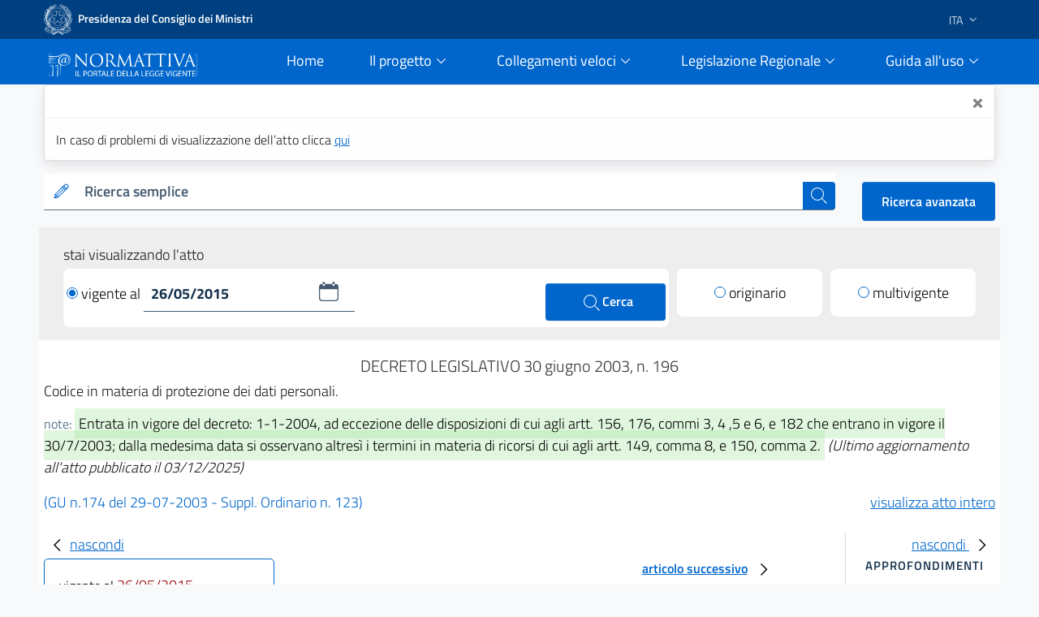

--- FILE ---
content_type: text/html;charset=UTF-8
request_url: https://www.normattiva.it/uri-res/N2Ls?urn:nir:stato:decreto.legislativo:2003-06-30;196!vig=2015-05-26
body_size: 29156
content:











<!DOCTYPE html>

<html class="no-js" lang="it">

	<head>
        <!-- Risorse JS & CSS Header -->
        


<!-- Meta tag -->
<meta charset="utf-8">
<meta name="viewport" content="width=device-width, initial-scale=1, shrink-to-fit=no">


<meta http-equiv="X-UA-Compatible" content="IE=edge">

<meta name="keywords" content="nomattiva, pubblica, amministrazione, legge, decreto, poligrafico, uffici Poligrafico e Zecca dello Stato">
<meta name="author" content="Istituto Poligrafico e Zecca dello Stato" />

<!-- for avoid to be blocked the adobe analytics -->
<!--
  <meta http-equiv="Content-Security-Policy" content="script-src https://assets.adobedtm.com" /> 
 -->


 
<!-- Bootstrap Italia CSS -->
<link href="/css/bootstrap-italia.min.css" rel="stylesheet">

<!-- Bootstrap Italia custom CSS -->
<!-- <link href="/css/compiled/bootstrap-italia-custom.min.css" rel="stylesheet"> -->

<!-- App styles -->
<link href="/css/main.css" rel="stylesheet">

<!-- App styles -->
<link href="/css/grafico.css" rel="stylesheet">

<link href="/css/ipzs.css" rel="stylesheet">

<link href="/css/widget_aree_tematiche.css" rel="stylesheet">

<link rel="shortcut icon" href="/svg/LogoNormattiva2.svg" type="image/x-icon" />

        <meta name="description" content="Codice in materia di protezione dei dati personali." />

		<!-- Titolo della pagina -->
		<title>DECRETO LEGISLATIVO 30 giugno 2003, n. 196 - Normattiva</title>

		








	
	
	









 	        
         
         
         
         
         
     
     
    <!-- ELI legal resource -->
	<meta about="na:id/2003/07/29/003G0218/26/05/2015" typeof="eli:LegalResource" />
	<!-- ELI legal expression -->
	<meta about="na:id/2003/07/29/003G0218/26/05/2015/ita" typeof="eli:LegalExpression" />
	<!-- ELI realizes legalexpr to legalrsc -->
	<meta about="na:id/2003/07/29/003G0218/26/05/2015/ita" property="eli:realizes" resource="na:id/2003/07/29/003G0218/26/05/2015" /> 
	<!-- ELI title -->
	<meta about="na:id/2003/07/29/003G0218/26/05/2015" property="eli:title" content="Codice in materia di protezione dei dati personali." xml:lang="it" lang="it" datatype="xsd:string" />
	<!-- ELI version -->
	<meta about="na:id/2003/07/29/003G0218/26/05/2015" property="eli:version" resource="gu:tables/versions#"/>
	<!-- ELI format -->
	<meta about="na:id/2003/07/29/003G0218/26/05/2015/ita/html" typeof="eli:Format" />
	<!-- ELI is_embodied_by legalexpr to format  -->
	<meta about="na:id/2003/07/29/003G0218/26/05/2015/ita" property="eli:is_embodied_by" resource="na:id/2003/07/29/003G0218/26/05/2015/ita/html" />
	<!-- ELI uri_schema -->
	<meta about="na:id/2003/07/29/003G0218/26/05/2015" property="eli:uri_schema" content="http://www.normattiva.it/eli/id/{yyyy}/{mm}/{dd}/{codiceRedazionale}/{tipoVersione}"/> 
	<!-- ELI id_local -->
	<meta about="na:id/2003/07/29/003G0218/26/05/2015" property="eli:id_local" content="003G0218" />
	<!-- ELI type_document -->
	<meta about="na:id/2003/07/29/003G0218/26/05/2015" property="eli:type_document" resource="gu:tables/resource-type#DECRETO_LEGISLATIVO"/>
	
	
	
	
	<meta about="na:id/2003/07/29/003G0218/26/05/2015" property="eli:date_document" content="2003-06-30" datatype="xsd:date" />
	
	
	<meta about="na:id/2003/07/29/003G0218/26/05/2015/ita" property="eli:language" resource="http://publications.europa.eu/resource/authority/language/ITA" />
	<meta about="na:id/2003/07/29/003G0218/26/05/2015/ita" property="eli:publisher_agent" resource="http://www.ipzs.it" />
	<meta about="na:id/2003/07/29/003G0218/26/05/2015/ita/html" property="eli:format" resource="http://www.iana.org/assignments/media-types/text/html" />
    



	</head>

	<body>

		





      <div class="it-header-slim-wrapper d-print-none">
      			<div class="container">
      				<div class="row">
      					<div class="col-12">
      						<div class="it-header-slim-wrapper-content">
      							<a class="navbar-brand" target="_blank" href="https://www.governo.it"> <img class="figure-img img-fluid rounded LogoImg mb-0 mr-1" alt="Logo Governo" src="/svg/logo-gov.svg" style="width:35px" > <strong>Presidenza del Consiglio dei Ministri</strong></a>
      							<div class="header-slim-right-zone" style="z-index: 1500;">
      								<div class="nav-item dropdown">
      									<a class="nav-link dropdown-toggle" href="#" data-toggle="dropdown" aria-expanded="false">
      									
      									
      											
      												<span>ITA</span>
      											
      											
      										 <svg class="icon d-lg-block" style="fill:white">
      	                    <use xlink:href="/svg/sprite.svg#it-expand" ></use>
      	                  </svg>
      	                </a>
      	                <div class="dropdown-menu">
      	                  <div class="row">
      	                    <div class="col-12">
      	                      <div class="link-list-wrapper">
      	                        <ul class="link-list">
      	                          <li>
      	                          	<a class="list-item" href="/?language=it"><span>ITA</span></a>
      	                          </li>
      	                          <li>
      	                          	<a class="list-item" href="/?language=en"><span>ENG</span></a>
      	                          </li>
      	                        </ul>
      	                      </div>
      	                    </div>
      	                  </div>
      	                </div>
      	              </div>
      	            </div>
      	          </div>
      	        </div>
      	      </div>
      	    </div>
      	  </div>
     <div class="it-header-navbar-wrapper sticky-top " style="background-color:#0066cc;">
         <div class="container">
             <div class="row">
                 <div class="col-12 d-flex justify-content-between align-items-center">
                     <div class="d-flex align-items-center col-lg-2">
                         <a href="/">
                             <figure class="figure w-100 mb-0">
                                 <img class="figure-img img-fluid rounded mb-2 mt-3" alt="Logo Normattiva" src="/svg/Normattiva.svg">
                             </figure>
                             <div class="it-brand-text">
                                 <h1 class="sr-only">Normattiva - Il portale della legge vigente</h1>
                             </div>
                         </a>
                     </div>
                     <div class="col-lg-10 pl-4">
                     <nav class="navbar navbar-expand-lg has-megamenu d-flex justify-content-end " aria-label="Navigazione principale">
                         <button class="custom-navbar-toggler " type="button" aria-controls="nav10" aria-expanded="false" aria-label="Toggle navigation" data-target="#nav10">
                             <svg class="icon icon-lg" style="fill:#white">
                                 <use xlink:href="/svg/sprite.svg#it-burger"></use>
                             </svg>
                         </button>
                         <div class="navbar-collapsable pl-5" style="z-index: 1500;" id="nav10">
                             <div class="overlay"></div>
                             <div class="close-div sr-only">
                                 <button class="btn close-menu" type="button"><span class="it-close"></span>close</button>
                             </div>
                             <div class="menu-wrapper">
                                 <ul class="navbar-nav">
                                     <li class="nav-item pl-2">
                                         <a class="nav-link" href="/">
                                             <span>Home</span><span class="sr-only">current</span>
                                         </a>
                                     </li>
                                     <!-- MEGAMENU PROGETTO -->
                                     <li class="nav-item dropdown pl-2">
                                         <a class="nav-link btn-dropdown dropdown-toggle" href="#" data-toggle="dropdown" aria-expanded="false">
                                             <span>Il progetto</span>
                                             <svg class="icon-expand icon icon-sm">
                                                 <use xlink:href="/svg/sprite.svg#it-expand"></use>
                                             </svg>
                                         </a>
                                         <div class="dropdown-menu shadow border-right border-bottom border-left" id="dropdownProgetto">
                                             <div class="link-list-wrapper">
                                                 <ul class="link-list">
                                                     <li><a class="list-item mb-2" href="/staticPage/progettoObiettivo"><span>L&#39;obiettivo</span></a></li>
                                                     <li><a class="list-item" href="/staticPage/progettoCoordinamento"><span>Il coordinamento delle iniziative pubbliche</span></a></li>
                                                     <li><a class="list-item mb-2" href="/staticPage/progettoCaratteri"><span>I caratteri qualificanti del progetto</span></a></li>
                                                     <li><a class="list-item mb-2" href="/staticPage/progettoObiettiviRaggiunti"><span>Obiettivi Raggiunti</span></a></li>
                                                     <li><a class="list-item mb-2" href="/staticPage/progettoObiettiviFuturi"><span>Obiettivi Futuri</span></a></li>
                                                 </ul>
                                             </div>
                                         </div>
                                     </li>
                                     <!-- MEGAMENU PROGETTO -->
                                     <!-- MEGAMENU RICERCA NEI DOCUMENTI -->
                                     <li class="nav-item dropdown pl-2">
                                         <a class="nav-link btn-dropdown dropdown-toggle" href="/staticPage/ricercaNeiDocumenti" data-toggle="dropdown" aria-expanded="false">
                                             <span>Collegamenti veloci</span>
                                             <svg class="icon-expand icon icon-sm">
                                                 <use xlink:href="/svg/sprite.svg#it-expand"></use>
                                             </svg>
                                         </a>
                                         <div class="dropdown-menu shadow border-right border-bottom border-left" id="dropdownUtilita">
                                             <div class="link-list-wrapper">
                                                 <ul class="link-list">
                                                     <li><a class="list-item mb-2" href="/staticPage/codici"><span>Costituzione e Codici</span></a></li>
                                                     <li><a class="list-item mb-2" href="/ricerca/elencoPerData"><span>Elenco atti per data di emanazione</span></a></li>
                                                     <li><a class="list-item mb-2" href="/staticPage/leggi_approvate"><span>Leggi approvate in attesa di pubblicazione</span></a></li>
                                                     <li><a class="list-item" href="/staticPage/gazzetta"><span>Gazzetta Ufficiale</span></a></li>
                                                 </ul>
                                             </div>
                                         </div>
                                     </li>
                                     <!-- MEGAMENU RICERCA NEI DOCUMENTI -->
                                     <!-- MEGAMENU MFR -->
                                     <li class="nav-item dropdown pl-2">
                                         <a class="nav-link btn-dropdown dropdown-toggle" href="/staticPage/ricercaNeiDocumenti" data-toggle="dropdown" aria-expanded="false">
                                             <span>Legislazione Regionale</span>
                                             <svg class="icon-expand icon icon-sm">
                                                 <use xlink:href="/svg/sprite.svg#it-expand"></use>
                                             </svg>
                                         </a>
                                         <div class="dropdown-menu shadow border-right border-bottom border-left" id="dropdownMFR">
                                             <div class="link-list-wrapper">
                                                 <ul class="link-list">
                                                     <li><a class="list-item mb-2" target="_blank" href="https://www.normattiva.it/mfr/"><span class="mr-0">Motore federato regionale</span><svg class="icon my-0"><use xlink:href="/svg/sprite.svg#it-external-link"></use></svg></a></li>
                                                     <li><a class="list-item" href="/legislazioneRegionale"><span>Banche dati giuridiche regionali</span></a></li>
                                                 </ul>
                                             </div>
                                         </div>
                                     </li>
                                     <!-- MEGAMENU MFR -->
                                     <!-- MEGAMENU GUIDA ALL USO -->
                                     <li class="nav-item dropdown pl-2">
                                         <a class="nav-link btn-dropdown dropdown-toggle" href="#" data-toggle="dropdown" aria-expanded="false">
                                             <span>Guida all&#39;uso</span>
                                             <svg class="icon-expand icon icon-sm">
                                                 <use xlink:href="/svg/sprite.svg#it-expand"></use>
                                             </svg>
                                         </a>
                                         <div class="dropdown-menu shadow border-right border-bottom border-left" id="dropdownGuida">
                                             <div class="link-list-wrapper">
                                                 <ul class="link-list">
                                                     <li><a class="list-item mb-2" href="/staticPage/guidaAllUso_Normattiva"><span>Normattiva </span></a></li>
                                                     <li><a class="list-item mb-2" href="/staticPage/guidaAllUso_Regioni"><span>Normattiva regioni</span></a></li>
                                                     <li><a class="list-item mb-2" target="blank" href="https://form.agid.gov.it/view/a2fb2081-2963-4daf-8044-03950a7e2fd0/"><span>Dichiarazione di accessibilità</span></a></li>
                                                     <li><a class="list-item" href="/staticPage/faq"><span>FAQ</span></a></li>
                                                     <li><a class="list-item mb-2" href="/staticPage/utilita"><span>Utilità</span></a></li>
                                                 </ul>
                                             </div>
                                         </div>
                                     </li>
                                     <!-- MEGAMENU GUIDA ALL USO -->
                                     <!-- MEGAMENU UTILITA -->
                                 </ul>
                             </div>
                         </div>
                     </nav>
                     </div>
                 </div>
             </div>
         </div>
     </div>


   </div>
   
      
      
      
   
   
      <div class="container" id="info-toast">
         <div role="alert" aria-live="assertive" aria-atomic="true" class="toast" data-autohide="false" style="opacity:1;max-width:unset;">
            <div class="toast-header">
               <button type="button" class="ml-2 mb-1 close ml-auto" aria-label="Close" onclick="closeToast('info-toast')">
               <span aria-hidden="true">&times;</span>
               </button>
            </div>
            <div class="toast-body">
               
                  In caso di problemi di visualizzazione dell’atto clicca <a href="/atto/caricaDettaglioAtto?atto.dataPubblicazioneGazzetta=2003-07-29&atto.codiceRedazionale=003G0218&tipoDettaglio=singolavigenza&qId=&classica=true&dataVigenza=26/05/2015&generaTabId=true&bloccoAggiornamentoBreadCrumb=true&title=lbl.dettaglioAtto&tabID=" class="list-item medium">
                  qui
                  </a>
               
               
            </div>
         </div>
      </div>
   
   
      
         
         
            <div class="container-fluid pb-0">
               <div class="container">
                  <div class="row SerachSmall">
                     <div class="col-12 col-sm-12 col-md-12 col-lg-10 col-xl-10 pt-0 mt-3 mb-2 d-print-none">
                        <div class="w-100">
                           <!--RICERCA FORM -->
                           <form action="
                           /ricerca/veloce/0
                           " method="POST" accept-charset="UTF-8">
                           <input type="hidden" name="tabID" />
                           <input type="hidden" name="title" value="lbl.risultatoRicerca" />
                           <div class="form-group mb-0">
                              <div class="input-group bg-white">
                                 <div class="input-group-prepend">
                                    <div class="input-group-text">
                                       <svg class="icon icon-sm icon-primary">
                                          <use xlink:href="
                                          /svg/sprite.svg#it-pencil
                                          "></use>
                                       </svg>
                                    </div>
                                 </div>
                                 <label id="searchLabel" for="testoRicerca">
                                    Ricerca semplice
                                 </label>
                                 <input type="text" class="form-control autocomplete bg-transparent" data-provide="typeahead" autocomplete="off" aria-labelledby="searchLabel" spellcheck="false" role="combobox" aria-autocomplete="list" aria-expanded="false" dir="auto" id="testoRicerca" name="testoRicerca" value="">
                                 <div class="input-group-append">
                                    <button class="btn btn-primary btn-xs" type="submit" id="button-3" style="z-index: 0;" >
                                       <span class="sr-only">cerca</span>
                                       <svg class="icon icon-white">
                                          <use xlink:href="
                                          /svg/sprite.svg#it-search
                                          "></use>
                                       </svg>
                                    </button>
                                 </div>
                              </div>
                           </div>
                           </form>
                           <!--RICERCA FORM -->
                        </div>
                     </div>
                     <div class="col-12 col-sm-12 col-md-12 col-lg-2 col-xl-2 pt-xl-3 pt-lg-3 ml-auto d-print-none text-right">
                        <a class="btn btn-primary" href="
                        /ricerca/avanzata
                        ">
                        Ricerca avanzata
                        </a>
                     </div>
                  </div>
               </div>
            </div>
         
      
   
     








   






		

















	





<div class="it-datepicker-wrapper d-none">
	<div class="form-group">
		<input class="form-control it-date-datepicker" id="date10" type="text" placeholder="inserisci la data in formato gg/mm/aaaa" >
		<label for="date1">Date label</label>
	</div>
</div>



 

	<div class="container-fluid ToolbarDettaglio pt-2">
		<div class="container px-4 py-3" style="background: #EEEEEE;">
	
			<div class="col-12 col-sm-12 col-md-12 col-lg-12 col-xl-12">
				<form id="command" action="/atto/caricaDettaglioAtto" method="POST">
				<div class="form-row">
					<div class="col-12 py-1 m-0">
						<p style="margin-bottom: 0px;">stai visualizzando l'atto</p>
					</div>
					<div class="col-12 col-sm-12 col-md-12 col-lg-8 col-xl-8">
	
						<div class="py-2 px-1 clearfix" style="background: #fff;border-radius: 8px;">
	
<!-- 							<div class="custom-control custom-radio m-0 py-2 d-inline-block"> -->
<!-- 							  <input type="radio" id="VisualizzaRadio1" name="customRadio" class="custom-control-input focus--mouse" -->

<!-- 							    > -->

<!-- 							</div> -->
							
							
							
											<a href="#" 
												style="text-decoration: none;color: #000;" class="check-custom-button"
												onclick="clickedVigenteAl()"
											>
								<span class="check-ico-attivo mr-1 vigenteAl"></span>vigente al
								</a>
							
							
							
	
							<div class="it-datepicker-wrapper d-inline-block">
								<div class="form-group m-0">
									<input name="dataVigenza" id="date1" type="text" class="form-control it-date-datepicker" value="26/05/2015" required="true" placeholder = "&nbsp">
								</div>
							</div>
	
							<button type="submit" class="btn btn-primary ml-1 d-inline-block float-right" style="width: unset;height: unset;padding: 10px 40px;">
								<svg class="icon icon-white ml-1" style="width: 26px;">
									<use xlink:href="/svg/sprite.svg#it-search"></use>
									<span>Cerca</span>
								</svg>
							</button>
	
						</div>
	
					</div>
	
					<input type="hidden" name="tabID" />
					<input type="hidden" name="bloccoAggiornamentoBreadCrumb" />
					<input type="hidden" name="atto.dataPubblicazioneGazzetta" value="2003-07-29" />
					<input type="hidden" name="atto.codiceRedazionale" value="003G0218" />
					<input type="hidden" name="tipoDettaglio" value="singolavigenza" />
					<input type="hidden" name="qId" value="" />
	
					<div class="col-6 col-sm-6 col-md-6 col-lg-2 col-xl-2 col-auto mr-auto mt-lg-0 mt-2">
						<div class="py-2" style="background: #fff;border-radius: 8px;">
							<div class="custom-control custom-radio m-0 py-2 text-center">

									
										
										
										 <!-- TODO: rimettere label lbl.dettaglio.atto.mostraAttoOriginario -->
											<a href="/atto/caricaDettaglioAtto?atto.dataPubblicazioneGazzetta=2003-07-29&atto.codiceRedazionale=003G0218&tipoDettaglio=originario&qId=" style="text-decoration: none;color: #000;" class="check-custom-button">
											 <span class="check-ico mr-1 originario"></span>originario</a>
										
									

							</div>
						</div>
	
					</div>
	
					<div class="col-6 col-sm-6 col-md-6 col-lg-2 col-xl-2 col-auto ml-auto mt-lg-0 mt-2">
						<div class="py-2" style="background: #fff;border-radius: 8px;">
							<div class="custom-control custom-radio m-0 py-2 text-center">

									
										
										
											<a href="/atto/caricaDettaglioAtto?atto.dataPubblicazioneGazzetta=2003-07-29&atto.codiceRedazionale=003G0218&tipoDettaglio=multivigenza&qId=" style="text-decoration: none;color: #000;" class="check-custom-button">
											  <span class="check-ico mr-1 multivigente"></span>multivigente</a>
										
									
							</div>
						</div>
					</div>
	
	
	
				</div>
				</form>
			</div>
	
	
		</div>
	</div>


		<div class="container DettaglioPag mb-4">

			<div class="row area_dettaglio">

				








<div class="col-xs-12 col-sm-12 col-md-12 col-lg-12 box testa_atto my-3">

	

	<div id="titoloAtto" class="data_info text-center my-1"> <h2 style="font-size: 20px;font-weight: 300;" >

		DECRETO LEGISLATIVO

		

		 	

			30
			giugno
			2003, n. 196

		

		


		<!-- solo preprod spostato su sidebar_tools
		

			
				
				
				
				
				
			

			

				

				
					
						- <span>ultimo aggiornamento all'atto: <a href="/atto/caricaDettaglioAttoUltimoAgg?atto.dataPubblicazioneGazzetta=2003-07-29&amp;atto.codiceRedazionale=003G0218&amp;atto.dataVigenza=2025-12-03" target="_blank">03/12/2025</a></span>
					
				

			

		 -->

		</h2 >
	</div>

    <h3 style="font-size: 18px;font-weight: 300; margin-bottom: 15px;">Codice in materia di protezione dei dati personali.
</h3>

	<div class="note mb-3">

		
			<small class="text-muted">note:</small>
			<span class="NoteEvidenza">
				<mark>Entrata in vigore del decreto: 1-1-2004, ad eccezione delle disposizioni di cui agli artt. 156, 176, commi 3, 4 ,5 e 6, e 182 che entrano in vigore il 30/7/2003; dalla medesima data si osservano altres&igrave; i termini in materia di ricorsi di cui agli artt. 149, comma 8, e 150, comma 2.</mark>
			</span>
		

		
			
			<em>(Ultimo aggiornamento all&#39;atto pubblicato il 03/12/2025)</em>
		
	</div>

	<div class="riferimento my-2">

		
		
		
		
		
		

		
			

				

				
					
					
					
						
						
					
					<span class="link_gazzetta">

						
						
						
							
						
						
							
						
						
						<a target="_blank" style="color:#0066cc; text-decoration:none;" href="https://www.gazzettaufficiale.it/eli/gu/2003/07/29/174/so/123/sg/pdf">(GU n.174 del 29-07-2003 - Suppl. Ordinario n. 123)</a>
					</span>
				

			
		


 <!-- TODO: rimettere label lbl.dettaglio.atto.mostraAttoCompleto -->
		<a href="/esporta/attoCompleto?atto.dataPubblicazioneGazzetta=2003-07-29&atto.codiceRedazionale=003G0218" class="float-right" target="blank">
			visualizza atto intero
		</a>
		
	</div>

</div>


				<div id="mySidebarLeft" class="col-12 col-sm-12 col-md-12 col-lg-3 col-xl-3 " style="width: 250px;">
					<a href="javascript:void(0)" class="closebtn" onclick="closeNavLeft()">
					  <svg class="icon">
								<use xlink:href="/svg/sprite.svg#it-chevron-left"></use>
					  </svg>nascondi
				  	</a>
					<div class = "box iframe_sx">
						<?xml version="1.0" encoding="UTF-8" ?>














		
		
			

			<div id="sx_dettaglio my-4">
				
					<div id="vigenti" class="mb-4">
						<small>vigente al</small>
						<span class="rosso">26/05/2015</span>
					</div>
				
				<div id="albero">
					

					<!-- AGGIUNGERE TIPO RICERCA	 -->
					<ul><li class="box_articoli"><span>Articoli</span></li><li class="condiv singolo_risultato_collapse"><div class="collapse-div text-center"><div class="collapse-header"><a class="" data-toggle="collapse" data-target="#coll_1" aria-expanded="true" aria-controls="coll_1">PARTE I</a></div><span class="snippets"><div id="coll_1" class="collapse show">DISPOSIZIONI GENERALI<br/>TITOLO I<br/>PRINCIPI GENERALI</div></span></div></li><li><img src="/images/albero_atto/link_v2.png" title="elemento grafico"/><a href="" onclick="return showArticle('/atto/caricaArticolo?art.versione=3&art.idGruppo=1&art.flagTipoArticolo=0&art.codiceRedazionale=003G0218&art.idArticolo=1&art.idSottoArticolo=1&art.idSottoArticolo1=10&art.dataPubblicazioneGazzetta=2003-07-29&art.progressivo=0&', this);" class="numero_articolo">1</a></li><li><img src="/images/albero_atto/link_v2.png" title="elemento grafico"/><a href="" onclick="return showArticle('/atto/caricaArticolo?art.versione=1&art.idGruppo=1&art.flagTipoArticolo=0&art.codiceRedazionale=003G0218&art.idArticolo=2&art.idSottoArticolo=1&art.idSottoArticolo1=10&art.dataPubblicazioneGazzetta=2003-07-29&art.progressivo=0&', this);" class="numero_articolo">2</a></li><li><img src="/images/albero_atto/link_v2.png" title="elemento grafico"/><a href="" onclick="return showArticle('/atto/caricaArticolo?art.versione=0&art.idGruppo=1&art.flagTipoArticolo=0&art.codiceRedazionale=003G0218&art.idArticolo=2&art.idSottoArticolo=2&art.idSottoArticolo1=10&art.dataPubblicazioneGazzetta=2003-07-29&art.progressivo=0&', this);" class="numero_articolo">2 bis</a></li><li class="condiv singolo_risultato_collapse"><div class="collapse-div text-center"><div class="collapse-header"><a class="" data-toggle="collapse" data-target="#coll_2" aria-expanded="true" aria-controls="coll_2"><em><strong>(( CAPO II</a></div><span class="snippets"><div id="coll_2" class="collapse show">(PRINCIPI) ))</strong></em><br/><br/>(non ancora vigente alla data selezionata)</div></span></div></li><li><img src="/images/albero_atto/link_v2.png" title="elemento grafico"/><a href="" onclick="return showArticle('/atto/caricaArticolo?art.versione=0&art.idGruppo=2&art.flagTipoArticolo=0&art.codiceRedazionale=003G0218&art.idArticolo=2&art.idSottoArticolo=3&art.idSottoArticolo1=10&art.dataPubblicazioneGazzetta=2003-07-29&art.progressivo=0&', this);" class="numero_articolo">2 ter</a></li><li><img src="/images/albero_atto/link_v2.png" title="elemento grafico"/><a href="" onclick="return showArticle('/atto/caricaArticolo?art.versione=0&art.idGruppo=2&art.flagTipoArticolo=0&art.codiceRedazionale=003G0218&art.idArticolo=2&art.idSottoArticolo=4&art.idSottoArticolo1=10&art.dataPubblicazioneGazzetta=2003-07-29&art.progressivo=0&', this);" class="numero_articolo">2 quater</a></li><li><img src="/images/albero_atto/link_v2.png" title="elemento grafico"/><a href="" onclick="return showArticle('/atto/caricaArticolo?art.versione=0&art.idGruppo=2&art.flagTipoArticolo=0&art.codiceRedazionale=003G0218&art.idArticolo=2&art.idSottoArticolo=5&art.idSottoArticolo1=10&art.dataPubblicazioneGazzetta=2003-07-29&art.progressivo=0&', this);" class="numero_articolo">2 quinquies</a></li><li><img src="/images/albero_atto/link_v2.png" title="elemento grafico"/><a href="" onclick="return showArticle('/atto/caricaArticolo?art.versione=0&art.idGruppo=2&art.flagTipoArticolo=0&art.codiceRedazionale=003G0218&art.idArticolo=2&art.idSottoArticolo=6&art.idSottoArticolo1=10&art.dataPubblicazioneGazzetta=2003-07-29&art.progressivo=0&', this);" class="numero_articolo">2 sexies</a></li><li><img src="/images/albero_atto/link_v2.png" title="elemento grafico"/><a href="" onclick="return showArticle('/atto/caricaArticolo?art.versione=0&art.idGruppo=2&art.flagTipoArticolo=0&art.codiceRedazionale=003G0218&art.idArticolo=2&art.idSottoArticolo=7&art.idSottoArticolo1=10&art.dataPubblicazioneGazzetta=2003-07-29&art.progressivo=0&', this);" class="numero_articolo">2 septies</a></li><li><img src="/images/albero_atto/link_v2.png" title="elemento grafico"/><a href="" onclick="return showArticle('/atto/caricaArticolo?art.versione=0&art.idGruppo=2&art.flagTipoArticolo=0&art.codiceRedazionale=003G0218&art.idArticolo=2&art.idSottoArticolo=8&art.idSottoArticolo1=10&art.dataPubblicazioneGazzetta=2003-07-29&art.progressivo=0&', this);" class="numero_articolo">2 octies</a></li><li><img src="/images/albero_atto/link_v2.png" title="elemento grafico"/><a href="" onclick="return showArticle('/atto/caricaArticolo?art.versione=0&art.idGruppo=2&art.flagTipoArticolo=0&art.codiceRedazionale=003G0218&art.idArticolo=2&art.idSottoArticolo=9&art.idSottoArticolo1=10&art.dataPubblicazioneGazzetta=2003-07-29&art.progressivo=0&', this);" class="numero_articolo">2 novies</a></li><li><img src="/images/albero_atto/link_v2.png" title="elemento grafico"/><a href="" onclick="return showArticle('/atto/caricaArticolo?art.versione=0&art.idGruppo=2&art.flagTipoArticolo=0&art.codiceRedazionale=003G0218&art.idArticolo=2&art.idSottoArticolo=10&art.idSottoArticolo1=10&art.dataPubblicazioneGazzetta=2003-07-29&art.progressivo=0&', this);" class="numero_articolo">2 decies</a></li><li class="condiv singolo_risultato_collapse"><div class="collapse-div text-center"><div class="collapse-header"><a class="" data-toggle="collapse" data-target="#coll_3" aria-expanded="true" aria-controls="coll_3"><em><strong>(( CAPO III</a></div><span class="snippets"><div id="coll_3" class="collapse show">(DISPOSIZIONI IN MATERIA DI DIRITTI DELL'INTERESSATO) ))</strong></em><br/><br/>(non ancora vigente alla data selezionata)</div></span></div></li><li><img src="/images/albero_atto/link_v2.png" title="elemento grafico"/><a href="" onclick="return showArticle('/atto/caricaArticolo?art.versione=0&art.idGruppo=3&art.flagTipoArticolo=0&art.codiceRedazionale=003G0218&art.idArticolo=2&art.idSottoArticolo=11&art.idSottoArticolo1=10&art.dataPubblicazioneGazzetta=2003-07-29&art.progressivo=0&', this);" class="numero_articolo">2 undecies</a></li><li><img src="/images/albero_atto/link_v2.png" title="elemento grafico"/><a href="" onclick="return showArticle('/atto/caricaArticolo?art.versione=0&art.idGruppo=3&art.flagTipoArticolo=0&art.codiceRedazionale=003G0218&art.idArticolo=2&art.idSottoArticolo=12&art.idSottoArticolo1=10&art.dataPubblicazioneGazzetta=2003-07-29&art.progressivo=0&', this);" class="numero_articolo">2 duodecies</a></li><li><img src="/images/albero_atto/link_v2.png" title="elemento grafico"/><a href="" onclick="return showArticle('/atto/caricaArticolo?art.versione=0&art.idGruppo=3&art.flagTipoArticolo=0&art.codiceRedazionale=003G0218&art.idArticolo=2&art.idSottoArticolo=13&art.idSottoArticolo1=10&art.dataPubblicazioneGazzetta=2003-07-29&art.progressivo=0&', this);" class="numero_articolo">2 terdecies</a></li><li class="condiv singolo_risultato_collapse"><div class="collapse-div text-center"><div class="collapse-header"><a class="" data-toggle="collapse" data-target="#coll_4" aria-expanded="true" aria-controls="coll_4"><em><strong>(( CAPO IV</a></div><span class="snippets"><div id="coll_4" class="collapse show">(DISPOSIZIONI RELATIVE AL TITOLARE DEL TRATTAMENTO E AL RESPONSABILE DEL TRATTAMENTO) ))</strong></em><br/><br/>(non ancora vigente alla data selezionata)</div></span></div></li><li><img src="/images/albero_atto/link_v2.png" title="elemento grafico"/><a href="" onclick="return showArticle('/atto/caricaArticolo?art.versione=0&art.idGruppo=4&art.flagTipoArticolo=0&art.codiceRedazionale=003G0218&art.idArticolo=2&art.idSottoArticolo=14&art.idSottoArticolo1=10&art.dataPubblicazioneGazzetta=2003-07-29&art.progressivo=0&', this);" class="numero_articolo">2 quaterdecies</a></li><li><img src="/images/albero_atto/link_v2.png" title="elemento grafico"/><a href="" onclick="return showArticle('/atto/caricaArticolo?art.versione=0&art.idGruppo=4&art.flagTipoArticolo=0&art.codiceRedazionale=003G0218&art.idArticolo=2&art.idSottoArticolo=15&art.idSottoArticolo1=10&art.dataPubblicazioneGazzetta=2003-07-29&art.progressivo=0&', this);" class="numero_articolo">2 quindecies</a></li><li><img src="/images/albero_atto/link_v2.png" title="elemento grafico"/><a href="" onclick="return showArticle('/atto/caricaArticolo?art.versione=0&art.idGruppo=4&art.flagTipoArticolo=0&art.codiceRedazionale=003G0218&art.idArticolo=2&art.idSottoArticolo=16&art.idSottoArticolo1=10&art.dataPubblicazioneGazzetta=2003-07-29&art.progressivo=0&', this);" class="numero_articolo">2 sex decies</a></li><li><img src="/images/albero_atto/link_v2.png" title="elemento grafico"/><a href="" onclick="return showArticle('/atto/caricaArticolo?art.versione=0&art.idGruppo=4&art.flagTipoArticolo=0&art.codiceRedazionale=003G0218&art.idArticolo=2&art.idSottoArticolo=17&art.idSottoArticolo1=10&art.dataPubblicazioneGazzetta=2003-07-29&art.progressivo=0&', this);" class="numero_articolo">2 septies decies</a></li><li class="condiv singolo_risultato_collapse"><div class="collapse-div text-center"><div class="collapse-header"><a class="" data-toggle="collapse" data-target="#coll_1" aria-expanded="true" aria-controls="coll_1">PARTE I</a></div><span class="snippets"><div id="coll_1" class="collapse show">DISPOSIZIONI GENERALI<br/>TITOLO I<br/>PRINCIPI GENERALI</div></span></div></li><li><img src="/images/albero_atto/link_v2.png" title="elemento grafico"/><a href="" onclick="return showArticle('/atto/caricaArticolo?art.versione=1&art.idGruppo=1&art.flagTipoArticolo=0&art.codiceRedazionale=003G0218&art.idArticolo=3&art.idSottoArticolo=1&art.idSottoArticolo1=10&art.dataPubblicazioneGazzetta=2003-07-29&art.progressivo=0&', this);" class="numero_articolo">3</a></li><li><img src="/images/albero_atto/link_v2.png" title="elemento grafico"/><a href="" onclick="return showArticle('/atto/caricaArticolo?art.versione=3&art.idGruppo=1&art.flagTipoArticolo=0&art.codiceRedazionale=003G0218&art.idArticolo=4&art.idSottoArticolo=1&art.idSottoArticolo1=10&art.dataPubblicazioneGazzetta=2003-07-29&art.progressivo=0&', this);" class="numero_articolo">4</a></li><li><img src="/images/albero_atto/link_v2.png" title="elemento grafico"/><a href="" onclick="return showArticle('/atto/caricaArticolo?art.versione=3&art.idGruppo=1&art.flagTipoArticolo=0&art.codiceRedazionale=003G0218&art.idArticolo=5&art.idSottoArticolo=1&art.idSottoArticolo1=10&art.dataPubblicazioneGazzetta=2003-07-29&art.progressivo=0&', this);" class="numero_articolo">5</a></li><li><img src="/images/albero_atto/link_v2.png" title="elemento grafico"/><a href="" onclick="return showArticle('/atto/caricaArticolo?art.versione=1&art.idGruppo=1&art.flagTipoArticolo=0&art.codiceRedazionale=003G0218&art.idArticolo=6&art.idSottoArticolo=1&art.idSottoArticolo1=10&art.dataPubblicazioneGazzetta=2003-07-29&art.progressivo=0&', this);" class="numero_articolo">6</a></li><li class="condiv singolo_risultato_collapse"><div class="collapse-div text-center"><div class="collapse-header"><a class="" data-toggle="collapse" data-target="#coll_5" aria-expanded="true" aria-controls="coll_5">TITOLO II</a></div><span class="snippets"><div id="coll_5" class="collapse show">DIRITTI DELL'INTERESSATO</div></span></div></li><li><img src="/images/albero_atto/link_v2.png" title="elemento grafico"/><a href="" onclick="return showArticle('/atto/caricaArticolo?art.versione=1&art.idGruppo=5&art.flagTipoArticolo=0&art.codiceRedazionale=003G0218&art.idArticolo=7&art.idSottoArticolo=1&art.idSottoArticolo1=10&art.dataPubblicazioneGazzetta=2003-07-29&art.progressivo=0&', this);" class="numero_articolo">7</a></li><li><img src="/images/albero_atto/link_v2.png" title="elemento grafico"/><a href="" onclick="return showArticle('/atto/caricaArticolo?art.versione=1&art.idGruppo=5&art.flagTipoArticolo=0&art.codiceRedazionale=003G0218&art.idArticolo=8&art.idSottoArticolo=1&art.idSottoArticolo1=10&art.dataPubblicazioneGazzetta=2003-07-29&art.progressivo=0&', this);" class="numero_articolo">8</a></li><li><img src="/images/albero_atto/link_v2.png" title="elemento grafico"/><a href="" onclick="return showArticle('/atto/caricaArticolo?art.versione=2&art.idGruppo=5&art.flagTipoArticolo=0&art.codiceRedazionale=003G0218&art.idArticolo=9&art.idSottoArticolo=1&art.idSottoArticolo1=10&art.dataPubblicazioneGazzetta=2003-07-29&art.progressivo=0&', this);" class="numero_articolo">9</a></li><li><img src="/images/albero_atto/link_v2.png" title="elemento grafico"/><a href="" onclick="return showArticle('/atto/caricaArticolo?art.versione=1&art.idGruppo=5&art.flagTipoArticolo=0&art.codiceRedazionale=003G0218&art.idArticolo=10&art.idSottoArticolo=1&art.idSottoArticolo1=10&art.dataPubblicazioneGazzetta=2003-07-29&art.progressivo=0&', this);" class="numero_articolo">10</a></li><li class="condiv singolo_risultato_collapse"><div class="collapse-div text-center"><div class="collapse-header"><a class="" data-toggle="collapse" data-target="#coll_6" aria-expanded="true" aria-controls="coll_6">TITOLO III</a></div><span class="snippets"><div id="coll_6" class="collapse show">REGOLE GENERALI PER IL TRATTAMENTO DEI DATI<br/>CAPO I<br/>REGOLE PER TUTTI I TRATTAMENTI</div></span></div></li><li><img src="/images/albero_atto/link_v2.png" title="elemento grafico"/><a href="" onclick="return showArticle('/atto/caricaArticolo?art.versione=1&art.idGruppo=6&art.flagTipoArticolo=0&art.codiceRedazionale=003G0218&art.idArticolo=11&art.idSottoArticolo=1&art.idSottoArticolo1=10&art.dataPubblicazioneGazzetta=2003-07-29&art.progressivo=0&', this);" class="numero_articolo">11</a></li><li><img src="/images/albero_atto/link_v2.png" title="elemento grafico"/><a href="" onclick="return showArticle('/atto/caricaArticolo?art.versione=1&art.idGruppo=6&art.flagTipoArticolo=0&art.codiceRedazionale=003G0218&art.idArticolo=12&art.idSottoArticolo=1&art.idSottoArticolo1=10&art.dataPubblicazioneGazzetta=2003-07-29&art.progressivo=0&', this);" class="numero_articolo">12</a></li><li><img src="/images/albero_atto/link_v2.png" title="elemento grafico"/><a href="" onclick="return showArticle('/atto/caricaArticolo?art.versione=4&art.idGruppo=6&art.flagTipoArticolo=0&art.codiceRedazionale=003G0218&art.idArticolo=13&art.idSottoArticolo=1&art.idSottoArticolo1=10&art.dataPubblicazioneGazzetta=2003-07-29&art.progressivo=0&', this);" class="numero_articolo">13</a></li><li><img src="/images/albero_atto/link_v2.png" title="elemento grafico"/><a href="" onclick="return showArticle('/atto/caricaArticolo?art.versione=1&art.idGruppo=6&art.flagTipoArticolo=0&art.codiceRedazionale=003G0218&art.idArticolo=14&art.idSottoArticolo=1&art.idSottoArticolo1=10&art.dataPubblicazioneGazzetta=2003-07-29&art.progressivo=0&', this);" class="numero_articolo">14</a></li><li><img src="/images/albero_atto/link_v2.png" title="elemento grafico"/><a href="" onclick="return showArticle('/atto/caricaArticolo?art.versione=1&art.idGruppo=6&art.flagTipoArticolo=0&art.codiceRedazionale=003G0218&art.idArticolo=15&art.idSottoArticolo=1&art.idSottoArticolo1=10&art.dataPubblicazioneGazzetta=2003-07-29&art.progressivo=0&', this);" class="numero_articolo">15</a></li><li><img src="/images/albero_atto/link_v2.png" title="elemento grafico"/><a href="" onclick="return showArticle('/atto/caricaArticolo?art.versione=1&art.idGruppo=6&art.flagTipoArticolo=0&art.codiceRedazionale=003G0218&art.idArticolo=16&art.idSottoArticolo=1&art.idSottoArticolo1=10&art.dataPubblicazioneGazzetta=2003-07-29&art.progressivo=0&', this);" class="numero_articolo">16</a></li><li><img src="/images/albero_atto/link_v2.png" title="elemento grafico"/><a href="" onclick="return showArticle('/atto/caricaArticolo?art.versione=1&art.idGruppo=6&art.flagTipoArticolo=0&art.codiceRedazionale=003G0218&art.idArticolo=17&art.idSottoArticolo=1&art.idSottoArticolo1=10&art.dataPubblicazioneGazzetta=2003-07-29&art.progressivo=0&', this);" class="numero_articolo">17</a></li><li class="condiv singolo_risultato_collapse"><div class="collapse-div text-center"><div class="collapse-header"><a class="" data-toggle="collapse" data-target="#coll_7" aria-expanded="true" aria-controls="coll_7">CAPO II</a></div><span class="snippets"><div id="coll_7" class="collapse show">REGOLE ULTERIORI PER I SOGGETTI PUBBLICI</div></span></div></li><li><img src="/images/albero_atto/link_v2.png" title="elemento grafico"/><a href="" onclick="return showArticle('/atto/caricaArticolo?art.versione=1&art.idGruppo=7&art.flagTipoArticolo=0&art.codiceRedazionale=003G0218&art.idArticolo=18&art.idSottoArticolo=1&art.idSottoArticolo1=10&art.dataPubblicazioneGazzetta=2003-07-29&art.progressivo=0&', this);" class="numero_articolo">18</a></li><li><img src="/images/albero_atto/link_v2.png" title="elemento grafico"/><a href="" onclick="return showArticle('/atto/caricaArticolo?art.versione=3&art.idGruppo=7&art.flagTipoArticolo=0&art.codiceRedazionale=003G0218&art.idArticolo=19&art.idSottoArticolo=1&art.idSottoArticolo1=10&art.dataPubblicazioneGazzetta=2003-07-29&art.progressivo=0&', this);" class="numero_articolo">19</a></li><li><img src="/images/albero_atto/link_v2.png" title="elemento grafico"/><a href="" onclick="return showArticle('/atto/caricaArticolo?art.versione=1&art.idGruppo=7&art.flagTipoArticolo=0&art.codiceRedazionale=003G0218&art.idArticolo=20&art.idSottoArticolo=1&art.idSottoArticolo1=10&art.dataPubblicazioneGazzetta=2003-07-29&art.progressivo=0&', this);" class="numero_articolo">20</a></li><li><img src="/images/albero_atto/link_v2.png" title="elemento grafico"/><a href="" onclick="return showArticle('/atto/caricaArticolo?art.versione=2&art.idGruppo=7&art.flagTipoArticolo=0&art.codiceRedazionale=003G0218&art.idArticolo=21&art.idSottoArticolo=1&art.idSottoArticolo1=10&art.dataPubblicazioneGazzetta=2003-07-29&art.progressivo=0&', this);" class="numero_articolo">21</a></li><li><img src="/images/albero_atto/link_v2.png" title="elemento grafico"/><a href="" onclick="return showArticle('/atto/caricaArticolo?art.versione=1&art.idGruppo=7&art.flagTipoArticolo=0&art.codiceRedazionale=003G0218&art.idArticolo=22&art.idSottoArticolo=1&art.idSottoArticolo1=10&art.dataPubblicazioneGazzetta=2003-07-29&art.progressivo=0&', this);" class="numero_articolo">22</a></li><li class="condiv singolo_risultato_collapse"><div class="collapse-div text-center"><div class="collapse-header"><a class="" data-toggle="collapse" data-target="#coll_8" aria-expanded="true" aria-controls="coll_8">CAPO III</a></div><span class="snippets"><div id="coll_8" class="collapse show">REGOLE ULTERIORI PER PRIVATI ED ENTI PUBBLICI ECONOMICI</div></span></div></li><li><img src="/images/albero_atto/link_v2.png" title="elemento grafico"/><a href="" onclick="return showArticle('/atto/caricaArticolo?art.versione=3&art.idGruppo=8&art.flagTipoArticolo=0&art.codiceRedazionale=003G0218&art.idArticolo=23&art.idSottoArticolo=1&art.idSottoArticolo1=10&art.dataPubblicazioneGazzetta=2003-07-29&art.progressivo=0&', this);" class="numero_articolo">23</a></li><li><img src="/images/albero_atto/link_v2.png" title="elemento grafico"/><a href="" onclick="return showArticle('/atto/caricaArticolo?art.versione=2&art.idGruppo=8&art.flagTipoArticolo=0&art.codiceRedazionale=003G0218&art.idArticolo=24&art.idSottoArticolo=1&art.idSottoArticolo1=10&art.dataPubblicazioneGazzetta=2003-07-29&art.progressivo=0&', this);" class="numero_articolo">24</a></li><li><img src="/images/albero_atto/link_v2.png" title="elemento grafico"/><a href="" onclick="return showArticle('/atto/caricaArticolo?art.versione=1&art.idGruppo=8&art.flagTipoArticolo=0&art.codiceRedazionale=003G0218&art.idArticolo=25&art.idSottoArticolo=1&art.idSottoArticolo1=10&art.dataPubblicazioneGazzetta=2003-07-29&art.progressivo=0&', this);" class="numero_articolo">25</a></li><li><img src="/images/albero_atto/link_v2.png" title="elemento grafico"/><a href="" onclick="return showArticle('/atto/caricaArticolo?art.versione=2&art.idGruppo=8&art.flagTipoArticolo=0&art.codiceRedazionale=003G0218&art.idArticolo=26&art.idSottoArticolo=1&art.idSottoArticolo1=10&art.dataPubblicazioneGazzetta=2003-07-29&art.progressivo=0&', this);" class="numero_articolo">26</a></li><li><img src="/images/albero_atto/link_v2.png" title="elemento grafico"/><a href="" onclick="return showArticle('/atto/caricaArticolo?art.versione=2&art.idGruppo=8&art.flagTipoArticolo=0&art.codiceRedazionale=003G0218&art.idArticolo=27&art.idSottoArticolo=1&art.idSottoArticolo1=10&art.dataPubblicazioneGazzetta=2003-07-29&art.progressivo=0&', this);" class="numero_articolo">27</a></li><li class="condiv singolo_risultato_collapse"><div class="collapse-div text-center"><div class="collapse-header"><a class="" data-toggle="collapse" data-target="#coll_9" aria-expanded="true" aria-controls="coll_9">TITOLO IV</a></div><span class="snippets"><div id="coll_9" class="collapse show">SOGGETTI CHE EFFETTUANO IL TRATTAMENTO</div></span></div></li><li><img src="/images/albero_atto/link_v2.png" title="elemento grafico"/><a href="" onclick="return showArticle('/atto/caricaArticolo?art.versione=1&art.idGruppo=9&art.flagTipoArticolo=0&art.codiceRedazionale=003G0218&art.idArticolo=28&art.idSottoArticolo=1&art.idSottoArticolo1=10&art.dataPubblicazioneGazzetta=2003-07-29&art.progressivo=0&', this);" class="numero_articolo">28</a></li><li><img src="/images/albero_atto/link_v2.png" title="elemento grafico"/><a href="" onclick="return showArticle('/atto/caricaArticolo?art.versione=1&art.idGruppo=9&art.flagTipoArticolo=0&art.codiceRedazionale=003G0218&art.idArticolo=29&art.idSottoArticolo=1&art.idSottoArticolo1=10&art.dataPubblicazioneGazzetta=2003-07-29&art.progressivo=0&', this);" class="numero_articolo">29</a></li><li><img src="/images/albero_atto/link_v2.png" title="elemento grafico"/><a href="" onclick="return showArticle('/atto/caricaArticolo?art.versione=1&art.idGruppo=9&art.flagTipoArticolo=0&art.codiceRedazionale=003G0218&art.idArticolo=30&art.idSottoArticolo=1&art.idSottoArticolo1=10&art.dataPubblicazioneGazzetta=2003-07-29&art.progressivo=0&', this);" class="numero_articolo">30</a></li><li class="condiv singolo_risultato_collapse"><div class="collapse-div text-center"><div class="collapse-header"><a class="" data-toggle="collapse" data-target="#coll_10" aria-expanded="true" aria-controls="coll_10">TITOLO V</a></div><span class="snippets"><div id="coll_10" class="collapse show">SICUREZZA DEI DATI E DEI SISTEMI<br/>CAPO I<br/>MISURE DI SICUREZZA</div></span></div></li><li><img src="/images/albero_atto/link_v2.png" title="elemento grafico"/><a href="" onclick="return showArticle('/atto/caricaArticolo?art.versione=1&art.idGruppo=10&art.flagTipoArticolo=0&art.codiceRedazionale=003G0218&art.idArticolo=31&art.idSottoArticolo=1&art.idSottoArticolo1=10&art.dataPubblicazioneGazzetta=2003-07-29&art.progressivo=0&', this);" class="numero_articolo">31</a></li><li><img src="/images/albero_atto/link_v2.png" title="elemento grafico"/><a href="" onclick="return showArticle('/atto/caricaArticolo?art.versione=2&art.idGruppo=10&art.flagTipoArticolo=0&art.codiceRedazionale=003G0218&art.idArticolo=32&art.idSottoArticolo=1&art.idSottoArticolo1=10&art.dataPubblicazioneGazzetta=2003-07-29&art.progressivo=0&', this);" class="numero_articolo">32</a></li><li><img src="/images/albero_atto/link_v2.png" title="elemento grafico"/><a href="" onclick="return showArticle('/atto/caricaArticolo?art.versione=1&art.idGruppo=10&art.flagTipoArticolo=0&art.codiceRedazionale=003G0218&art.idArticolo=32&art.idSottoArticolo=2&art.idSottoArticolo1=10&art.dataPubblicazioneGazzetta=2003-07-29&art.progressivo=0&', this);" class="numero_articolo">32 bis</a></li><li class="condiv singolo_risultato_collapse"><div class="collapse-div text-center"><div class="collapse-header"><a class="" data-toggle="collapse" data-target="#coll_11" aria-expanded="true" aria-controls="coll_11">CAPO II</a></div><span class="snippets"><div id="coll_11" class="collapse show">MISURE MINIME DI SICUREZZA</div></span></div></li><li><img src="/images/albero_atto/link_v2.png" title="elemento grafico"/><a href="" onclick="return showArticle('/atto/caricaArticolo?art.versione=1&art.idGruppo=11&art.flagTipoArticolo=0&art.codiceRedazionale=003G0218&art.idArticolo=33&art.idSottoArticolo=1&art.idSottoArticolo1=10&art.dataPubblicazioneGazzetta=2003-07-29&art.progressivo=0&', this);" class="numero_articolo">33</a></li><li><img src="/images/albero_atto/link_v2.png" title="elemento grafico"/><a href="" onclick="return showArticle('/atto/caricaArticolo?art.versione=4&art.idGruppo=11&art.flagTipoArticolo=0&art.codiceRedazionale=003G0218&art.idArticolo=34&art.idSottoArticolo=1&art.idSottoArticolo1=10&art.dataPubblicazioneGazzetta=2003-07-29&art.progressivo=0&', this);" class="numero_articolo">34</a></li><li><img src="/images/albero_atto/link_v2.png" title="elemento grafico"/><a href="" onclick="return showArticle('/atto/caricaArticolo?art.versione=1&art.idGruppo=11&art.flagTipoArticolo=0&art.codiceRedazionale=003G0218&art.idArticolo=35&art.idSottoArticolo=1&art.idSottoArticolo1=10&art.dataPubblicazioneGazzetta=2003-07-29&art.progressivo=0&', this);" class="numero_articolo">35</a></li><li><img src="/images/albero_atto/link_v2.png" title="elemento grafico"/><a href="" onclick="return showArticle('/atto/caricaArticolo?art.versione=2&art.idGruppo=11&art.flagTipoArticolo=0&art.codiceRedazionale=003G0218&art.idArticolo=36&art.idSottoArticolo=1&art.idSottoArticolo1=10&art.dataPubblicazioneGazzetta=2003-07-29&art.progressivo=0&', this);" class="numero_articolo">36</a></li><li class="condiv singolo_risultato_collapse"><div class="collapse-div text-center"><div class="collapse-header"><a class="" data-toggle="collapse" data-target="#coll_12" aria-expanded="true" aria-controls="coll_12">TITOLO VI</a></div><span class="snippets"><div id="coll_12" class="collapse show">ADEMPIMENTI</div></span></div></li><li><img src="/images/albero_atto/link_v2.png" title="elemento grafico"/><a href="" onclick="return showArticle('/atto/caricaArticolo?art.versione=2&art.idGruppo=12&art.flagTipoArticolo=0&art.codiceRedazionale=003G0218&art.idArticolo=37&art.idSottoArticolo=1&art.idSottoArticolo1=10&art.dataPubblicazioneGazzetta=2003-07-29&art.progressivo=0&', this);" class="numero_articolo">37</a></li><li><img src="/images/albero_atto/link_v2.png" title="elemento grafico"/><a href="" onclick="return showArticle('/atto/caricaArticolo?art.versione=2&art.idGruppo=12&art.flagTipoArticolo=0&art.codiceRedazionale=003G0218&art.idArticolo=38&art.idSottoArticolo=1&art.idSottoArticolo1=10&art.dataPubblicazioneGazzetta=2003-07-29&art.progressivo=0&', this);" class="numero_articolo">38</a></li><li><img src="/images/albero_atto/link_v2.png" title="elemento grafico"/><a href="" onclick="return showArticle('/atto/caricaArticolo?art.versione=1&art.idGruppo=12&art.flagTipoArticolo=0&art.codiceRedazionale=003G0218&art.idArticolo=39&art.idSottoArticolo=1&art.idSottoArticolo1=10&art.dataPubblicazioneGazzetta=2003-07-29&art.progressivo=0&', this);" class="numero_articolo">39</a></li><li><img src="/images/albero_atto/link_v2.png" title="elemento grafico"/><a href="" onclick="return showArticle('/atto/caricaArticolo?art.versione=1&art.idGruppo=12&art.flagTipoArticolo=0&art.codiceRedazionale=003G0218&art.idArticolo=40&art.idSottoArticolo=1&art.idSottoArticolo1=10&art.dataPubblicazioneGazzetta=2003-07-29&art.progressivo=0&', this);" class="numero_articolo">40</a></li><li><img src="/images/albero_atto/link_v2.png" title="elemento grafico"/><a href="" onclick="return showArticle('/atto/caricaArticolo?art.versione=1&art.idGruppo=12&art.flagTipoArticolo=0&art.codiceRedazionale=003G0218&art.idArticolo=41&art.idSottoArticolo=1&art.idSottoArticolo1=10&art.dataPubblicazioneGazzetta=2003-07-29&art.progressivo=0&', this);" class="numero_articolo">41</a></li><li class="condiv singolo_risultato_collapse"><div class="collapse-div text-center"><div class="collapse-header"><a class="" data-toggle="collapse" data-target="#coll_13" aria-expanded="true" aria-controls="coll_13">TITOLO VII</a></div><span class="snippets"><div id="coll_13" class="collapse show">TRASFERIMENTO DEI DATI ALL'ESTERO</div></span></div></li><li><img src="/images/albero_atto/link_v2.png" title="elemento grafico"/><a href="" onclick="return showArticle('/atto/caricaArticolo?art.versione=1&art.idGruppo=13&art.flagTipoArticolo=0&art.codiceRedazionale=003G0218&art.idArticolo=42&art.idSottoArticolo=1&art.idSottoArticolo1=10&art.dataPubblicazioneGazzetta=2003-07-29&art.progressivo=0&', this);" class="numero_articolo">42</a></li><li><img src="/images/albero_atto/link_v2.png" title="elemento grafico"/><a href="" onclick="return showArticle('/atto/caricaArticolo?art.versione=2&art.idGruppo=13&art.flagTipoArticolo=0&art.codiceRedazionale=003G0218&art.idArticolo=43&art.idSottoArticolo=1&art.idSottoArticolo1=10&art.dataPubblicazioneGazzetta=2003-07-29&art.progressivo=0&', this);" class="numero_articolo">43</a></li><li><img src="/images/albero_atto/link_v2.png" title="elemento grafico"/><a href="" onclick="return showArticle('/atto/caricaArticolo?art.versione=2&art.idGruppo=13&art.flagTipoArticolo=0&art.codiceRedazionale=003G0218&art.idArticolo=44&art.idSottoArticolo=1&art.idSottoArticolo1=10&art.dataPubblicazioneGazzetta=2003-07-29&art.progressivo=0&', this);" class="numero_articolo">44</a></li><li><img src="/images/albero_atto/link_v2.png" title="elemento grafico"/><a href="" onclick="return showArticle('/atto/caricaArticolo?art.versione=1&art.idGruppo=13&art.flagTipoArticolo=0&art.codiceRedazionale=003G0218&art.idArticolo=45&art.idSottoArticolo=1&art.idSottoArticolo1=10&art.dataPubblicazioneGazzetta=2003-07-29&art.progressivo=0&', this);" class="numero_articolo">45</a></li><li class="condiv singolo_risultato_collapse"><div class="collapse-div text-center"><div class="collapse-header"><a class="" data-toggle="collapse" data-target="#coll_14" aria-expanded="true" aria-controls="coll_14">PARTE II</a></div><span class="snippets"><div id="coll_14" class="collapse show"><em><strong>(( DISPOSIZIONI SPECIFICHE PER I TRATTAMENTI NECESSARI PER ADEMPIERE AD UN OBBLIGO LEGALE O PER L'ESECUZIONE DI UN COMPITO DI INTERESSE PUBBLICO O CONNESSO ALL'ESERCIZIO DI PUBBLICI POTERI NONCH&Egrave; DISPOSIZIONI PER I TRATTAMENTI DI CUI AL CAPO IX DEL REGOLAMENTO<br/>TITOLO 0.I<br/>(DISPOSIZIONI SULLA BASE GIURIDICA) ))</strong></em><br/><br/>(non ancora vigente alla data selezionata)</div></span></div></li><li><img src="/images/albero_atto/link_v2.png" title="elemento grafico"/><a href="" onclick="return showArticle('/atto/caricaArticolo?art.versione=0&art.idGruppo=14&art.flagTipoArticolo=0&art.codiceRedazionale=003G0218&art.idArticolo=45&art.idSottoArticolo=2&art.idSottoArticolo1=10&art.dataPubblicazioneGazzetta=2003-07-29&art.progressivo=0&', this);" class="numero_articolo">45 bis</a></li><li class="condiv singolo_risultato_collapse"><div class="collapse-div text-center"><div class="collapse-header"><a class="" data-toggle="collapse" data-target="#coll_15" aria-expanded="true" aria-controls="coll_15">PARTE II</a></div><span class="snippets"><div id="coll_15" class="collapse show">DISPOSIZIONI RELATIVE A SPECIFICI SETTORI<br/>TITOLO I<br/>TRATTAMENTI IN AMBITO GIUDIZIARIO<br/>CAPO I<br/>PROFILI GENERALI</div></span></div></li><li><img src="/images/albero_atto/link_v2.png" title="elemento grafico"/><a href="" onclick="return showArticle('/atto/caricaArticolo?art.versione=1&art.idGruppo=15&art.flagTipoArticolo=0&art.codiceRedazionale=003G0218&art.idArticolo=46&art.idSottoArticolo=1&art.idSottoArticolo1=10&art.dataPubblicazioneGazzetta=2003-07-29&art.progressivo=0&', this);" class="numero_articolo">46</a></li><li><img src="/images/albero_atto/link_v2.png" title="elemento grafico"/><a href="" onclick="return showArticle('/atto/caricaArticolo?art.versione=1&art.idGruppo=15&art.flagTipoArticolo=0&art.codiceRedazionale=003G0218&art.idArticolo=47&art.idSottoArticolo=1&art.idSottoArticolo1=10&art.dataPubblicazioneGazzetta=2003-07-29&art.progressivo=0&', this);" class="numero_articolo">47</a></li><li><img src="/images/albero_atto/link_v2.png" title="elemento grafico"/><a href="" onclick="return showArticle('/atto/caricaArticolo?art.versione=1&art.idGruppo=15&art.flagTipoArticolo=0&art.codiceRedazionale=003G0218&art.idArticolo=48&art.idSottoArticolo=1&art.idSottoArticolo1=10&art.dataPubblicazioneGazzetta=2003-07-29&art.progressivo=0&', this);" class="numero_articolo">48</a></li><li><img src="/images/albero_atto/link_v2.png" title="elemento grafico"/><a href="" onclick="return showArticle('/atto/caricaArticolo?art.versione=1&art.idGruppo=15&art.flagTipoArticolo=0&art.codiceRedazionale=003G0218&art.idArticolo=49&art.idSottoArticolo=1&art.idSottoArticolo1=10&art.dataPubblicazioneGazzetta=2003-07-29&art.progressivo=0&', this);" class="numero_articolo">49</a></li><li class="condiv singolo_risultato_collapse"><div class="collapse-div text-center"><div class="collapse-header"><a class="" data-toggle="collapse" data-target="#coll_16" aria-expanded="true" aria-controls="coll_16">CAPO II</a></div><span class="snippets"><div id="coll_16" class="collapse show">MINORI</div></span></div></li><li><img src="/images/albero_atto/link_v2.png" title="elemento grafico"/><a href="" onclick="return showArticle('/atto/caricaArticolo?art.versione=1&art.idGruppo=16&art.flagTipoArticolo=0&art.codiceRedazionale=003G0218&art.idArticolo=50&art.idSottoArticolo=1&art.idSottoArticolo1=10&art.dataPubblicazioneGazzetta=2003-07-29&art.progressivo=0&', this);" class="numero_articolo">50</a></li><li class="condiv singolo_risultato_collapse"><div class="collapse-div text-center"><div class="collapse-header"><a class="" data-toggle="collapse" data-target="#coll_17" aria-expanded="true" aria-controls="coll_17">CAPO III</a></div><span class="snippets"><div id="coll_17" class="collapse show">INFORMATICA GIURIDICA</div></span></div></li><li><img src="/images/albero_atto/link_v2.png" title="elemento grafico"/><a href="" onclick="return showArticle('/atto/caricaArticolo?art.versione=1&art.idGruppo=17&art.flagTipoArticolo=0&art.codiceRedazionale=003G0218&art.idArticolo=51&art.idSottoArticolo=1&art.idSottoArticolo1=10&art.dataPubblicazioneGazzetta=2003-07-29&art.progressivo=0&', this);" class="numero_articolo">51</a></li><li><img src="/images/albero_atto/link_v2.png" title="elemento grafico"/><a href="" onclick="return showArticle('/atto/caricaArticolo?art.versione=1&art.idGruppo=17&art.flagTipoArticolo=0&art.codiceRedazionale=003G0218&art.idArticolo=52&art.idSottoArticolo=1&art.idSottoArticolo1=10&art.dataPubblicazioneGazzetta=2003-07-29&art.progressivo=0&', this);" class="numero_articolo">52</a></li><li class="condiv singolo_risultato_collapse"><div class="collapse-div text-center"><div class="collapse-header"><a class="" data-toggle="collapse" data-target="#coll_18" aria-expanded="true" aria-controls="coll_18">TITOLO II</a></div><span class="snippets"><div id="coll_18" class="collapse show">TRATTAMENTI DA PARTE DI FORZE DI POLIZIA<br/>CAPO I<br/>PROFILI GENERALI</div></span></div></li><li><img src="/images/albero_atto/link_v2.png" title="elemento grafico"/><a href="" onclick="return showArticle('/atto/caricaArticolo?art.versione=2&art.idGruppo=18&art.flagTipoArticolo=0&art.codiceRedazionale=003G0218&art.idArticolo=53&art.idSottoArticolo=1&art.idSottoArticolo1=10&art.dataPubblicazioneGazzetta=2003-07-29&art.progressivo=0&', this);" class="numero_articolo">53</a></li><li><img src="/images/albero_atto/link_v2.png" title="elemento grafico"/><a href="" onclick="return showArticle('/atto/caricaArticolo?art.versione=1&art.idGruppo=18&art.flagTipoArticolo=0&art.codiceRedazionale=003G0218&art.idArticolo=54&art.idSottoArticolo=1&art.idSottoArticolo1=10&art.dataPubblicazioneGazzetta=2003-07-29&art.progressivo=0&', this);" class="numero_articolo">54</a></li><li><img src="/images/albero_atto/link_v2.png" title="elemento grafico"/><a href="" onclick="return showArticle('/atto/caricaArticolo?art.versione=1&art.idGruppo=18&art.flagTipoArticolo=0&art.codiceRedazionale=003G0218&art.idArticolo=55&art.idSottoArticolo=1&art.idSottoArticolo1=10&art.dataPubblicazioneGazzetta=2003-07-29&art.progressivo=0&', this);" class="numero_articolo">55</a></li><li><img src="/images/albero_atto/link_v2.png" title="elemento grafico"/><a href="" onclick="return showArticle('/atto/caricaArticolo?art.versione=1&art.idGruppo=18&art.flagTipoArticolo=0&art.codiceRedazionale=003G0218&art.idArticolo=56&art.idSottoArticolo=1&art.idSottoArticolo1=10&art.dataPubblicazioneGazzetta=2003-07-29&art.progressivo=0&', this);" class="numero_articolo">56</a></li><li><img src="/images/albero_atto/link_v2.png" title="elemento grafico"/><a href="" onclick="return showArticle('/atto/caricaArticolo?art.versione=1&art.idGruppo=18&art.flagTipoArticolo=0&art.codiceRedazionale=003G0218&art.idArticolo=57&art.idSottoArticolo=1&art.idSottoArticolo1=10&art.dataPubblicazioneGazzetta=2003-07-29&art.progressivo=0&', this);" class="numero_articolo">57</a></li><li class="condiv singolo_risultato_collapse"><div class="collapse-div text-center"><div class="collapse-header"><a class="" data-toggle="collapse" data-target="#coll_19" aria-expanded="true" aria-controls="coll_19">TITOLO III</a></div><span class="snippets"><div id="coll_19" class="collapse show">DIFESA E SICUREZZA DELLO STATO<br/>CAPO I<br/>PROFILI GENERALI</div></span></div></li><li><img src="/images/albero_atto/link_v2.png" title="elemento grafico"/><a href="" onclick="return showArticle('/atto/caricaArticolo?art.versione=1&art.idGruppo=19&art.flagTipoArticolo=0&art.codiceRedazionale=003G0218&art.idArticolo=58&art.idSottoArticolo=1&art.idSottoArticolo1=10&art.dataPubblicazioneGazzetta=2003-07-29&art.progressivo=0&', this);" class="numero_articolo">58</a></li><li class="condiv singolo_risultato_collapse"><div class="collapse-div text-center"><div class="collapse-header"><a class="" data-toggle="collapse" data-target="#coll_20" aria-expanded="true" aria-controls="coll_20">TITOLO IV</a></div><span class="snippets"><div id="coll_20" class="collapse show">TRATTAMENTI IN AMBITO PUBBLICO<br/>CAPO I<br/>ACCESSO A DOCUMENTI AMMINISTRATIVI</div></span></div></li><li><img src="/images/albero_atto/link_v2.png" title="elemento grafico"/><a href="" onclick="return showArticle('/atto/caricaArticolo?art.versione=1&art.idGruppo=20&art.flagTipoArticolo=0&art.codiceRedazionale=003G0218&art.idArticolo=59&art.idSottoArticolo=1&art.idSottoArticolo1=10&art.dataPubblicazioneGazzetta=2003-07-29&art.progressivo=0&', this);" class="numero_articolo">59</a></li><li><img src="/images/albero_atto/link_v2.png" title="elemento grafico"/><a href="" onclick="return showArticle('/atto/caricaArticolo?art.versione=1&art.idGruppo=20&art.flagTipoArticolo=0&art.codiceRedazionale=003G0218&art.idArticolo=60&art.idSottoArticolo=1&art.idSottoArticolo1=10&art.dataPubblicazioneGazzetta=2003-07-29&art.progressivo=0&', this);" class="numero_articolo">60</a></li><li class="condiv singolo_risultato_collapse"><div class="collapse-div text-center"><div class="collapse-header"><a class="" data-toggle="collapse" data-target="#coll_21" aria-expanded="true" aria-controls="coll_21">CAPO II</a></div><span class="snippets"><div id="coll_21" class="collapse show">REGISTRI PUBBLICI E ALBI PROFESSIONALI</div></span></div></li><li><img src="/images/albero_atto/link_v2.png" title="elemento grafico"/><a href="" onclick="return showArticle('/atto/caricaArticolo?art.versione=1&art.idGruppo=21&art.flagTipoArticolo=0&art.codiceRedazionale=003G0218&art.idArticolo=61&art.idSottoArticolo=1&art.idSottoArticolo1=10&art.dataPubblicazioneGazzetta=2003-07-29&art.progressivo=0&', this);" class="numero_articolo">61</a></li><li class="condiv singolo_risultato_collapse"><div class="collapse-div text-center"><div class="collapse-header"><a class="" data-toggle="collapse" data-target="#coll_22" aria-expanded="true" aria-controls="coll_22">CAPO III</a></div><span class="snippets"><div id="coll_22" class="collapse show">STATO CIVILE, ANAGRAFI E LISTE ELETTORALI</div></span></div></li><li><img src="/images/albero_atto/link_v2.png" title="elemento grafico"/><a href="" onclick="return showArticle('/atto/caricaArticolo?art.versione=1&art.idGruppo=22&art.flagTipoArticolo=0&art.codiceRedazionale=003G0218&art.idArticolo=62&art.idSottoArticolo=1&art.idSottoArticolo1=10&art.dataPubblicazioneGazzetta=2003-07-29&art.progressivo=0&', this);" class="numero_articolo">62</a></li><li><img src="/images/albero_atto/link_v2.png" title="elemento grafico"/><a href="" onclick="return showArticle('/atto/caricaArticolo?art.versione=1&art.idGruppo=22&art.flagTipoArticolo=0&art.codiceRedazionale=003G0218&art.idArticolo=63&art.idSottoArticolo=1&art.idSottoArticolo1=10&art.dataPubblicazioneGazzetta=2003-07-29&art.progressivo=0&', this);" class="numero_articolo">63</a></li><li class="condiv singolo_risultato_collapse"><div class="collapse-div text-center"><div class="collapse-header"><a class="" data-toggle="collapse" data-target="#coll_23" aria-expanded="true" aria-controls="coll_23">CAPO IV</a></div><span class="snippets"><div id="coll_23" class="collapse show">FINALIT&Agrave; DI RILEVANTE INTERESSE PUBBLICO</div></span></div></li><li><img src="/images/albero_atto/link_v2.png" title="elemento grafico"/><a href="" onclick="return showArticle('/atto/caricaArticolo?art.versione=1&art.idGruppo=23&art.flagTipoArticolo=0&art.codiceRedazionale=003G0218&art.idArticolo=64&art.idSottoArticolo=1&art.idSottoArticolo1=10&art.dataPubblicazioneGazzetta=2003-07-29&art.progressivo=0&', this);" class="numero_articolo">64</a></li><li><img src="/images/albero_atto/link_v2.png" title="elemento grafico"/><a href="" onclick="return showArticle('/atto/caricaArticolo?art.versione=1&art.idGruppo=23&art.flagTipoArticolo=0&art.codiceRedazionale=003G0218&art.idArticolo=65&art.idSottoArticolo=1&art.idSottoArticolo1=10&art.dataPubblicazioneGazzetta=2003-07-29&art.progressivo=0&', this);" class="numero_articolo">65</a></li><li><img src="/images/albero_atto/link_v2.png" title="elemento grafico"/><a href="" onclick="return showArticle('/atto/caricaArticolo?art.versione=1&art.idGruppo=23&art.flagTipoArticolo=0&art.codiceRedazionale=003G0218&art.idArticolo=66&art.idSottoArticolo=1&art.idSottoArticolo1=10&art.dataPubblicazioneGazzetta=2003-07-29&art.progressivo=0&', this);" class="numero_articolo">66</a></li><li><img src="/images/albero_atto/link_v2.png" title="elemento grafico"/><a href="" onclick="return showArticle('/atto/caricaArticolo?art.versione=1&art.idGruppo=23&art.flagTipoArticolo=0&art.codiceRedazionale=003G0218&art.idArticolo=67&art.idSottoArticolo=1&art.idSottoArticolo1=10&art.dataPubblicazioneGazzetta=2003-07-29&art.progressivo=0&', this);" class="numero_articolo">67</a></li><li><img src="/images/albero_atto/link_v2.png" title="elemento grafico"/><a href="" onclick="return showArticle('/atto/caricaArticolo?art.versione=1&art.idGruppo=23&art.flagTipoArticolo=0&art.codiceRedazionale=003G0218&art.idArticolo=68&art.idSottoArticolo=1&art.idSottoArticolo1=10&art.dataPubblicazioneGazzetta=2003-07-29&art.progressivo=0&', this);" class="numero_articolo">68</a></li><li><img src="/images/albero_atto/link_v2.png" title="elemento grafico"/><a href="" onclick="return showArticle('/atto/caricaArticolo?art.versione=1&art.idGruppo=23&art.flagTipoArticolo=0&art.codiceRedazionale=003G0218&art.idArticolo=69&art.idSottoArticolo=1&art.idSottoArticolo1=10&art.dataPubblicazioneGazzetta=2003-07-29&art.progressivo=0&', this);" class="numero_articolo">69</a></li><li><img src="/images/albero_atto/link_v2.png" title="elemento grafico"/><a href="" onclick="return showArticle('/atto/caricaArticolo?art.versione=1&art.idGruppo=23&art.flagTipoArticolo=0&art.codiceRedazionale=003G0218&art.idArticolo=70&art.idSottoArticolo=1&art.idSottoArticolo1=10&art.dataPubblicazioneGazzetta=2003-07-29&art.progressivo=0&', this);" class="numero_articolo">70</a></li><li><img src="/images/albero_atto/link_v2.png" title="elemento grafico"/><a href="" onclick="return showArticle('/atto/caricaArticolo?art.versione=1&art.idGruppo=23&art.flagTipoArticolo=0&art.codiceRedazionale=003G0218&art.idArticolo=71&art.idSottoArticolo=1&art.idSottoArticolo1=10&art.dataPubblicazioneGazzetta=2003-07-29&art.progressivo=0&', this);" class="numero_articolo">71</a></li><li><img src="/images/albero_atto/link_v2.png" title="elemento grafico"/><a href="" onclick="return showArticle('/atto/caricaArticolo?art.versione=1&art.idGruppo=23&art.flagTipoArticolo=0&art.codiceRedazionale=003G0218&art.idArticolo=72&art.idSottoArticolo=1&art.idSottoArticolo1=10&art.dataPubblicazioneGazzetta=2003-07-29&art.progressivo=0&', this);" class="numero_articolo">72</a></li><li><img src="/images/albero_atto/link_v2.png" title="elemento grafico"/><a href="" onclick="return showArticle('/atto/caricaArticolo?art.versione=1&art.idGruppo=23&art.flagTipoArticolo=0&art.codiceRedazionale=003G0218&art.idArticolo=73&art.idSottoArticolo=1&art.idSottoArticolo1=10&art.dataPubblicazioneGazzetta=2003-07-29&art.progressivo=0&', this);" class="numero_articolo">73</a></li><li class="condiv singolo_risultato_collapse"><div class="collapse-div text-center"><div class="collapse-header"><a class="" data-toggle="collapse" data-target="#coll_24" aria-expanded="true" aria-controls="coll_24">CAPO V</a></div><span class="snippets"><div id="coll_24" class="collapse show">PARTICOLARI CONTRASSEGNI</div></span></div></li><li><img src="/images/albero_atto/link_v2.png" title="elemento grafico"/><a href="" onclick="return showArticle('/atto/caricaArticolo?art.versione=2&art.idGruppo=24&art.flagTipoArticolo=0&art.codiceRedazionale=003G0218&art.idArticolo=74&art.idSottoArticolo=1&art.idSottoArticolo1=10&art.dataPubblicazioneGazzetta=2003-07-29&art.progressivo=0&', this);" class="numero_articolo">74</a></li><li class="condiv singolo_risultato_collapse"><div class="collapse-div text-center"><div class="collapse-header"><a class="" data-toggle="collapse" data-target="#coll_25" aria-expanded="true" aria-controls="coll_25">TITOLO V</a></div><span class="snippets"><div id="coll_25" class="collapse show">TRATTAMENTO DI DATI PERSONALI IN AMBITO SANITARIO<br/>CAPO I<br/>PRINCIPI GENERALI</div></span></div></li><li><img src="/images/albero_atto/link_v2.png" title="elemento grafico"/><a href="" onclick="return showArticle('/atto/caricaArticolo?art.versione=1&art.idGruppo=25&art.flagTipoArticolo=0&art.codiceRedazionale=003G0218&art.idArticolo=75&art.idSottoArticolo=1&art.idSottoArticolo1=10&art.dataPubblicazioneGazzetta=2003-07-29&art.progressivo=0&', this);" class="numero_articolo">75</a></li><li><img src="/images/albero_atto/link_v2.png" title="elemento grafico"/><a href="" onclick="return showArticle('/atto/caricaArticolo?art.versione=1&art.idGruppo=25&art.flagTipoArticolo=0&art.codiceRedazionale=003G0218&art.idArticolo=76&art.idSottoArticolo=1&art.idSottoArticolo1=10&art.dataPubblicazioneGazzetta=2003-07-29&art.progressivo=0&', this);" class="numero_articolo">76</a></li><li class="condiv singolo_risultato_collapse"><div class="collapse-div text-center"><div class="collapse-header"><a class="" data-toggle="collapse" data-target="#coll_26" aria-expanded="true" aria-controls="coll_26">CAPO II</a></div><span class="snippets"><div id="coll_26" class="collapse show">MODALIT&Agrave; SEMPLIFICATE PER INFORMATIVA E CONSENSO</div></span></div></li><li><img src="/images/albero_atto/link_v2.png" title="elemento grafico"/><a href="" onclick="return showArticle('/atto/caricaArticolo?art.versione=1&art.idGruppo=26&art.flagTipoArticolo=0&art.codiceRedazionale=003G0218&art.idArticolo=77&art.idSottoArticolo=1&art.idSottoArticolo1=10&art.dataPubblicazioneGazzetta=2003-07-29&art.progressivo=0&', this);" class="numero_articolo">77</a></li><li><img src="/images/albero_atto/link_v2.png" title="elemento grafico"/><a href="" onclick="return showArticle('/atto/caricaArticolo?art.versione=1&art.idGruppo=26&art.flagTipoArticolo=0&art.codiceRedazionale=003G0218&art.idArticolo=78&art.idSottoArticolo=1&art.idSottoArticolo1=10&art.dataPubblicazioneGazzetta=2003-07-29&art.progressivo=0&', this);" class="numero_articolo">78</a></li><li><img src="/images/albero_atto/link_v2.png" title="elemento grafico"/><a href="" onclick="return showArticle('/atto/caricaArticolo?art.versione=1&art.idGruppo=26&art.flagTipoArticolo=0&art.codiceRedazionale=003G0218&art.idArticolo=79&art.idSottoArticolo=1&art.idSottoArticolo1=10&art.dataPubblicazioneGazzetta=2003-07-29&art.progressivo=0&', this);" class="numero_articolo">79</a></li><li><img src="/images/albero_atto/link_v2.png" title="elemento grafico"/><a href="" onclick="return showArticle('/atto/caricaArticolo?art.versione=1&art.idGruppo=26&art.flagTipoArticolo=0&art.codiceRedazionale=003G0218&art.idArticolo=80&art.idSottoArticolo=1&art.idSottoArticolo1=10&art.dataPubblicazioneGazzetta=2003-07-29&art.progressivo=0&', this);" class="numero_articolo">80</a></li><li><img src="/images/albero_atto/link_v2.png" title="elemento grafico"/><a href="" onclick="return showArticle('/atto/caricaArticolo?art.versione=1&art.idGruppo=26&art.flagTipoArticolo=0&art.codiceRedazionale=003G0218&art.idArticolo=81&art.idSottoArticolo=1&art.idSottoArticolo1=10&art.dataPubblicazioneGazzetta=2003-07-29&art.progressivo=0&', this);" class="numero_articolo">81</a></li><li><img src="/images/albero_atto/link_v2.png" title="elemento grafico"/><a href="" onclick="return showArticle('/atto/caricaArticolo?art.versione=1&art.idGruppo=26&art.flagTipoArticolo=0&art.codiceRedazionale=003G0218&art.idArticolo=82&art.idSottoArticolo=1&art.idSottoArticolo1=10&art.dataPubblicazioneGazzetta=2003-07-29&art.progressivo=0&', this);" class="numero_articolo">82</a></li><li><img src="/images/albero_atto/link_v2.png" title="elemento grafico"/><a href="" onclick="return showArticle('/atto/caricaArticolo?art.versione=2&art.idGruppo=26&art.flagTipoArticolo=0&art.codiceRedazionale=003G0218&art.idArticolo=83&art.idSottoArticolo=1&art.idSottoArticolo1=10&art.dataPubblicazioneGazzetta=2003-07-29&art.progressivo=0&', this);" class="numero_articolo">83</a></li><li><img src="/images/albero_atto/link_v2.png" title="elemento grafico"/><a href="" onclick="return showArticle('/atto/caricaArticolo?art.versione=1&art.idGruppo=26&art.flagTipoArticolo=0&art.codiceRedazionale=003G0218&art.idArticolo=84&art.idSottoArticolo=1&art.idSottoArticolo1=10&art.dataPubblicazioneGazzetta=2003-07-29&art.progressivo=0&', this);" class="numero_articolo">84</a></li><li class="condiv singolo_risultato_collapse"><div class="collapse-div text-center"><div class="collapse-header"><a class="" data-toggle="collapse" data-target="#coll_27" aria-expanded="true" aria-controls="coll_27">CAPO III</a></div><span class="snippets"><div id="coll_27" class="collapse show">FINALIT&Agrave; DI RILEVANTE INTERESSE PUBBLICO</div></span></div></li><li><img src="/images/albero_atto/link_v2.png" title="elemento grafico"/><a href="" onclick="return showArticle('/atto/caricaArticolo?art.versione=1&art.idGruppo=27&art.flagTipoArticolo=0&art.codiceRedazionale=003G0218&art.idArticolo=85&art.idSottoArticolo=1&art.idSottoArticolo1=10&art.dataPubblicazioneGazzetta=2003-07-29&art.progressivo=0&', this);" class="numero_articolo">85</a></li><li><img src="/images/albero_atto/link_v2.png" title="elemento grafico"/><a href="" onclick="return showArticle('/atto/caricaArticolo?art.versione=1&art.idGruppo=27&art.flagTipoArticolo=0&art.codiceRedazionale=003G0218&art.idArticolo=86&art.idSottoArticolo=1&art.idSottoArticolo1=10&art.dataPubblicazioneGazzetta=2003-07-29&art.progressivo=0&', this);" class="numero_articolo">86</a></li><li class="condiv singolo_risultato_collapse"><div class="collapse-div text-center"><div class="collapse-header"><a class="" data-toggle="collapse" data-target="#coll_28" aria-expanded="true" aria-controls="coll_28">CAPO IV</a></div><span class="snippets"><div id="coll_28" class="collapse show">PRESCRIZIONI MEDICHE</div></span></div></li><li><img src="/images/albero_atto/link_v2.png" title="elemento grafico"/><a href="" onclick="return showArticle('/atto/caricaArticolo?art.versione=1&art.idGruppo=28&art.flagTipoArticolo=0&art.codiceRedazionale=003G0218&art.idArticolo=87&art.idSottoArticolo=1&art.idSottoArticolo1=10&art.dataPubblicazioneGazzetta=2003-07-29&art.progressivo=0&', this);" class="numero_articolo">87</a></li><li><img src="/images/albero_atto/link_v2.png" title="elemento grafico"/><a href="" onclick="return showArticle('/atto/caricaArticolo?art.versione=1&art.idGruppo=28&art.flagTipoArticolo=0&art.codiceRedazionale=003G0218&art.idArticolo=88&art.idSottoArticolo=1&art.idSottoArticolo1=10&art.dataPubblicazioneGazzetta=2003-07-29&art.progressivo=0&', this);" class="numero_articolo">88</a></li><li><img src="/images/albero_atto/link_v2.png" title="elemento grafico"/><a href="" onclick="return showArticle('/atto/caricaArticolo?art.versione=2&art.idGruppo=28&art.flagTipoArticolo=0&art.codiceRedazionale=003G0218&art.idArticolo=89&art.idSottoArticolo=1&art.idSottoArticolo1=10&art.dataPubblicazioneGazzetta=2003-07-29&art.progressivo=0&', this);" class="numero_articolo">89</a></li><li><img src="/images/albero_atto/link_v2.png" title="elemento grafico"/><a href="" onclick="return showArticle('/atto/caricaArticolo?art.versione=0&art.idGruppo=28&art.flagTipoArticolo=0&art.codiceRedazionale=003G0218&art.idArticolo=89&art.idSottoArticolo=2&art.idSottoArticolo1=10&art.dataPubblicazioneGazzetta=2003-07-29&art.progressivo=0&', this);" class="numero_articolo">89 bis</a></li><li class="condiv singolo_risultato_collapse"><div class="collapse-div text-center"><div class="collapse-header"><a class="" data-toggle="collapse" data-target="#coll_29" aria-expanded="true" aria-controls="coll_29">CAPO V</a></div><span class="snippets"><div id="coll_29" class="collapse show">DATI GENETICI</div></span></div></li><li><img src="/images/albero_atto/link_v2.png" title="elemento grafico"/><a href="" onclick="return showArticle('/atto/caricaArticolo?art.versione=1&art.idGruppo=29&art.flagTipoArticolo=0&art.codiceRedazionale=003G0218&art.idArticolo=90&art.idSottoArticolo=1&art.idSottoArticolo1=10&art.dataPubblicazioneGazzetta=2003-07-29&art.progressivo=0&', this);" class="numero_articolo">90</a></li><li class="condiv singolo_risultato_collapse"><div class="collapse-div text-center"><div class="collapse-header"><a class="" data-toggle="collapse" data-target="#coll_30" aria-expanded="true" aria-controls="coll_30">CAPO VI</a></div><span class="snippets"><div id="coll_30" class="collapse show">DISPOSIZIONI VARIE</div></span></div></li><li><img src="/images/albero_atto/link_v2.png" title="elemento grafico"/><a href="" onclick="return showArticle('/atto/caricaArticolo?art.versione=1&art.idGruppo=30&art.flagTipoArticolo=0&art.codiceRedazionale=003G0218&art.idArticolo=91&art.idSottoArticolo=1&art.idSottoArticolo1=10&art.dataPubblicazioneGazzetta=2003-07-29&art.progressivo=0&', this);" class="numero_articolo">91</a></li><li><img src="/images/albero_atto/link_v2.png" title="elemento grafico"/><a href="" onclick="return showArticle('/atto/caricaArticolo?art.versione=1&art.idGruppo=30&art.flagTipoArticolo=0&art.codiceRedazionale=003G0218&art.idArticolo=92&art.idSottoArticolo=1&art.idSottoArticolo1=10&art.dataPubblicazioneGazzetta=2003-07-29&art.progressivo=0&', this);" class="numero_articolo">92</a></li><li><img src="/images/albero_atto/link_v2.png" title="elemento grafico"/><a href="" onclick="return showArticle('/atto/caricaArticolo?art.versione=1&art.idGruppo=30&art.flagTipoArticolo=0&art.codiceRedazionale=003G0218&art.idArticolo=93&art.idSottoArticolo=1&art.idSottoArticolo1=10&art.dataPubblicazioneGazzetta=2003-07-29&art.progressivo=0&', this);" class="numero_articolo">93</a></li><li><img src="/images/albero_atto/link_v2.png" title="elemento grafico"/><a href="" onclick="return showArticle('/atto/caricaArticolo?art.versione=1&art.idGruppo=30&art.flagTipoArticolo=0&art.codiceRedazionale=003G0218&art.idArticolo=94&art.idSottoArticolo=1&art.idSottoArticolo1=10&art.dataPubblicazioneGazzetta=2003-07-29&art.progressivo=0&', this);" class="numero_articolo">94</a></li><li class="condiv singolo_risultato_collapse"><div class="collapse-div text-center"><div class="collapse-header"><a class="" data-toggle="collapse" data-target="#coll_31" aria-expanded="true" aria-controls="coll_31">TITOLO VI</a></div><span class="snippets"><div id="coll_31" class="collapse show">ISTRUZIONE<br/>CAPO I<br/>PROFILI GENERALI</div></span></div></li><li><img src="/images/albero_atto/link_v2.png" title="elemento grafico"/><a href="" onclick="return showArticle('/atto/caricaArticolo?art.versione=1&art.idGruppo=31&art.flagTipoArticolo=0&art.codiceRedazionale=003G0218&art.idArticolo=95&art.idSottoArticolo=1&art.idSottoArticolo1=10&art.dataPubblicazioneGazzetta=2003-07-29&art.progressivo=0&', this);" class="numero_articolo">95</a></li><li><img src="/images/albero_atto/link_v2.png" title="elemento grafico"/><a href="" onclick="return showArticle('/atto/caricaArticolo?art.versione=1&art.idGruppo=31&art.flagTipoArticolo=0&art.codiceRedazionale=003G0218&art.idArticolo=96&art.idSottoArticolo=1&art.idSottoArticolo1=10&art.dataPubblicazioneGazzetta=2003-07-29&art.progressivo=0&', this);" class="numero_articolo">96</a></li><li class="condiv singolo_risultato_collapse"><div class="collapse-div text-center"><div class="collapse-header"><a class="" data-toggle="collapse" data-target="#coll_32" aria-expanded="true" aria-controls="coll_32">TITOLO VII</a></div><span class="snippets"><div id="coll_32" class="collapse show">TRATTAMENTO PER SCOPI STORICI, STATISTICI O SCIENTIFICI<br/>CAPO I<br/>PROFILI GENERALI</div></span></div></li><li><img src="/images/albero_atto/link_v2.png" title="elemento grafico"/><a href="" onclick="return showArticle('/atto/caricaArticolo?art.versione=1&art.idGruppo=32&art.flagTipoArticolo=0&art.codiceRedazionale=003G0218&art.idArticolo=97&art.idSottoArticolo=1&art.idSottoArticolo1=10&art.dataPubblicazioneGazzetta=2003-07-29&art.progressivo=0&', this);" class="numero_articolo">97</a></li><li><img src="/images/albero_atto/link_v2.png" title="elemento grafico"/><a href="" onclick="return showArticle('/atto/caricaArticolo?art.versione=1&art.idGruppo=32&art.flagTipoArticolo=0&art.codiceRedazionale=003G0218&art.idArticolo=98&art.idSottoArticolo=1&art.idSottoArticolo1=10&art.dataPubblicazioneGazzetta=2003-07-29&art.progressivo=0&', this);" class="numero_articolo">98</a></li><li><img src="/images/albero_atto/link_v2.png" title="elemento grafico"/><a href="" onclick="return showArticle('/atto/caricaArticolo?art.versione=1&art.idGruppo=32&art.flagTipoArticolo=0&art.codiceRedazionale=003G0218&art.idArticolo=99&art.idSottoArticolo=1&art.idSottoArticolo1=10&art.dataPubblicazioneGazzetta=2003-07-29&art.progressivo=0&', this);" class="numero_articolo">99</a></li><li><img src="/images/albero_atto/link_v2.png" title="elemento grafico"/><a href="" onclick="return showArticle('/atto/caricaArticolo?art.versione=1&art.idGruppo=32&art.flagTipoArticolo=0&art.codiceRedazionale=003G0218&art.idArticolo=100&art.idSottoArticolo=1&art.idSottoArticolo1=10&art.dataPubblicazioneGazzetta=2003-07-29&art.progressivo=0&', this);" class="numero_articolo">100</a></li><li class="condiv singolo_risultato_collapse"><div class="collapse-div text-center"><div class="collapse-header"><a class="" data-toggle="collapse" data-target="#coll_33" aria-expanded="true" aria-controls="coll_33">CAPO II</a></div><span class="snippets"><div id="coll_33" class="collapse show">TRATTAMENTO PER SCOPI STORICI</div></span></div></li><li><img src="/images/albero_atto/link_v2.png" title="elemento grafico"/><a href="" onclick="return showArticle('/atto/caricaArticolo?art.versione=1&art.idGruppo=33&art.flagTipoArticolo=0&art.codiceRedazionale=003G0218&art.idArticolo=101&art.idSottoArticolo=1&art.idSottoArticolo1=10&art.dataPubblicazioneGazzetta=2003-07-29&art.progressivo=0&', this);" class="numero_articolo">101</a></li><li><img src="/images/albero_atto/link_v2.png" title="elemento grafico"/><a href="" onclick="return showArticle('/atto/caricaArticolo?art.versione=1&art.idGruppo=33&art.flagTipoArticolo=0&art.codiceRedazionale=003G0218&art.idArticolo=102&art.idSottoArticolo=1&art.idSottoArticolo1=10&art.dataPubblicazioneGazzetta=2003-07-29&art.progressivo=0&', this);" class="numero_articolo">102</a></li><li><img src="/images/albero_atto/link_v2.png" title="elemento grafico"/><a href="" onclick="return showArticle('/atto/caricaArticolo?art.versione=1&art.idGruppo=33&art.flagTipoArticolo=0&art.codiceRedazionale=003G0218&art.idArticolo=103&art.idSottoArticolo=1&art.idSottoArticolo1=10&art.dataPubblicazioneGazzetta=2003-07-29&art.progressivo=0&', this);" class="numero_articolo">103</a></li><li class="condiv singolo_risultato_collapse"><div class="collapse-div text-center"><div class="collapse-header"><a class="" data-toggle="collapse" data-target="#coll_34" aria-expanded="true" aria-controls="coll_34">CAPO III</a></div><span class="snippets"><div id="coll_34" class="collapse show">TRATTAMENTO PER SCOPI STATISTICI O SCIENTIFICI</div></span></div></li><li><img src="/images/albero_atto/link_v2.png" title="elemento grafico"/><a href="" onclick="return showArticle('/atto/caricaArticolo?art.versione=1&art.idGruppo=34&art.flagTipoArticolo=0&art.codiceRedazionale=003G0218&art.idArticolo=104&art.idSottoArticolo=1&art.idSottoArticolo1=10&art.dataPubblicazioneGazzetta=2003-07-29&art.progressivo=0&', this);" class="numero_articolo">104</a></li><li><img src="/images/albero_atto/link_v2.png" title="elemento grafico"/><a href="" onclick="return showArticle('/atto/caricaArticolo?art.versione=1&art.idGruppo=34&art.flagTipoArticolo=0&art.codiceRedazionale=003G0218&art.idArticolo=105&art.idSottoArticolo=1&art.idSottoArticolo1=10&art.dataPubblicazioneGazzetta=2003-07-29&art.progressivo=0&', this);" class="numero_articolo">105</a></li><li><img src="/images/albero_atto/link_v2.png" title="elemento grafico"/><a href="" onclick="return showArticle('/atto/caricaArticolo?art.versione=1&art.idGruppo=34&art.flagTipoArticolo=0&art.codiceRedazionale=003G0218&art.idArticolo=106&art.idSottoArticolo=1&art.idSottoArticolo1=10&art.dataPubblicazioneGazzetta=2003-07-29&art.progressivo=0&', this);" class="numero_articolo">106</a></li><li><img src="/images/albero_atto/link_v2.png" title="elemento grafico"/><a href="" onclick="return showArticle('/atto/caricaArticolo?art.versione=1&art.idGruppo=34&art.flagTipoArticolo=0&art.codiceRedazionale=003G0218&art.idArticolo=107&art.idSottoArticolo=1&art.idSottoArticolo1=10&art.dataPubblicazioneGazzetta=2003-07-29&art.progressivo=0&', this);" class="numero_articolo">107</a></li><li><img src="/images/albero_atto/link_v2.png" title="elemento grafico"/><a href="" onclick="return showArticle('/atto/caricaArticolo?art.versione=1&art.idGruppo=34&art.flagTipoArticolo=0&art.codiceRedazionale=003G0218&art.idArticolo=108&art.idSottoArticolo=1&art.idSottoArticolo1=10&art.dataPubblicazioneGazzetta=2003-07-29&art.progressivo=0&', this);" class="numero_articolo">108</a></li><li><img src="/images/albero_atto/link_v2.png" title="elemento grafico"/><a href="" onclick="return showArticle('/atto/caricaArticolo?art.versione=1&art.idGruppo=34&art.flagTipoArticolo=0&art.codiceRedazionale=003G0218&art.idArticolo=109&art.idSottoArticolo=1&art.idSottoArticolo1=10&art.dataPubblicazioneGazzetta=2003-07-29&art.progressivo=0&', this);" class="numero_articolo">109</a></li><li><img src="/images/albero_atto/link_v2.png" title="elemento grafico"/><a href="" onclick="return showArticle('/atto/caricaArticolo?art.versione=1&art.idGruppo=34&art.flagTipoArticolo=0&art.codiceRedazionale=003G0218&art.idArticolo=110&art.idSottoArticolo=1&art.idSottoArticolo1=10&art.dataPubblicazioneGazzetta=2003-07-29&art.progressivo=0&', this);" class="numero_articolo">110</a></li><li><img src="/images/albero_atto/link_v2.png" title="elemento grafico"/><a href="" onclick="return showArticle('/atto/caricaArticolo?art.versione=0&art.idGruppo=34&art.flagTipoArticolo=0&art.codiceRedazionale=003G0218&art.idArticolo=110&art.idSottoArticolo=2&art.idSottoArticolo1=10&art.dataPubblicazioneGazzetta=2003-07-29&art.progressivo=0&', this);" class="numero_articolo">110 bis</a></li><li class="condiv singolo_risultato_collapse"><div class="collapse-div text-center"><div class="collapse-header"><a class="" data-toggle="collapse" data-target="#coll_35" aria-expanded="true" aria-controls="coll_35">TITOLO VIII</a></div><span class="snippets"><div id="coll_35" class="collapse show">LAVORO E PREVIDENZA SOCIALE<br/>CAPO I<br/>PROFILI GENERALI</div></span></div></li><li><img src="/images/albero_atto/link_v2.png" title="elemento grafico"/><a href="" onclick="return showArticle('/atto/caricaArticolo?art.versione=1&art.idGruppo=35&art.flagTipoArticolo=0&art.codiceRedazionale=003G0218&art.idArticolo=111&art.idSottoArticolo=1&art.idSottoArticolo1=10&art.dataPubblicazioneGazzetta=2003-07-29&art.progressivo=0&', this);" class="numero_articolo">111</a></li><li><img src="/images/albero_atto/link_v2.png" title="elemento grafico"/><a href="" onclick="return showArticle('/atto/caricaArticolo?art.versione=0&art.idGruppo=35&art.flagTipoArticolo=0&art.codiceRedazionale=003G0218&art.idArticolo=111&art.idSottoArticolo=2&art.idSottoArticolo1=10&art.dataPubblicazioneGazzetta=2003-07-29&art.progressivo=0&', this);" class="numero_articolo">111 bis</a></li><li><img src="/images/albero_atto/link_v2.png" title="elemento grafico"/><a href="" onclick="return showArticle('/atto/caricaArticolo?art.versione=1&art.idGruppo=35&art.flagTipoArticolo=0&art.codiceRedazionale=003G0218&art.idArticolo=112&art.idSottoArticolo=1&art.idSottoArticolo1=10&art.dataPubblicazioneGazzetta=2003-07-29&art.progressivo=0&', this);" class="numero_articolo">112</a></li><li class="condiv singolo_risultato_collapse"><div class="collapse-div text-center"><div class="collapse-header"><a class="" data-toggle="collapse" data-target="#coll_36" aria-expanded="true" aria-controls="coll_36">CAPO II</a></div><span class="snippets"><div id="coll_36" class="collapse show">ANNUNCI DI LAVORO E DATI RIGUARDANTI PRESTATORI DI LAVORO</div></span></div></li><li><img src="/images/albero_atto/link_v2.png" title="elemento grafico"/><a href="" onclick="return showArticle('/atto/caricaArticolo?art.versione=1&art.idGruppo=36&art.flagTipoArticolo=0&art.codiceRedazionale=003G0218&art.idArticolo=113&art.idSottoArticolo=1&art.idSottoArticolo1=10&art.dataPubblicazioneGazzetta=2003-07-29&art.progressivo=0&', this);" class="numero_articolo">113</a></li><li class="condiv singolo_risultato_collapse"><div class="collapse-div text-center"><div class="collapse-header"><a class="" data-toggle="collapse" data-target="#coll_37" aria-expanded="true" aria-controls="coll_37">CAPO III</a></div><span class="snippets"><div id="coll_37" class="collapse show">DIVIETO DI CONTROLLO A DISTANZA E TELELAVORO</div></span></div></li><li><img src="/images/albero_atto/link_v2.png" title="elemento grafico"/><a href="" onclick="return showArticle('/atto/caricaArticolo?art.versione=1&art.idGruppo=37&art.flagTipoArticolo=0&art.codiceRedazionale=003G0218&art.idArticolo=114&art.idSottoArticolo=1&art.idSottoArticolo1=10&art.dataPubblicazioneGazzetta=2003-07-29&art.progressivo=0&', this);" class="numero_articolo">114</a></li><li><img src="/images/albero_atto/link_v2.png" title="elemento grafico"/><a href="" onclick="return showArticle('/atto/caricaArticolo?art.versione=1&art.idGruppo=37&art.flagTipoArticolo=0&art.codiceRedazionale=003G0218&art.idArticolo=115&art.idSottoArticolo=1&art.idSottoArticolo1=10&art.dataPubblicazioneGazzetta=2003-07-29&art.progressivo=0&', this);" class="numero_articolo">115</a></li><li class="condiv singolo_risultato_collapse"><div class="collapse-div text-center"><div class="collapse-header"><a class="" data-toggle="collapse" data-target="#coll_38" aria-expanded="true" aria-controls="coll_38">CAPO IV</a></div><span class="snippets"><div id="coll_38" class="collapse show">ISTITUTI DI PATRONATO E DI ASSISTENZA SOCIALE</div></span></div></li><li><img src="/images/albero_atto/link_v2.png" title="elemento grafico"/><a href="" onclick="return showArticle('/atto/caricaArticolo?art.versione=1&art.idGruppo=38&art.flagTipoArticolo=0&art.codiceRedazionale=003G0218&art.idArticolo=116&art.idSottoArticolo=1&art.idSottoArticolo1=10&art.dataPubblicazioneGazzetta=2003-07-29&art.progressivo=0&', this);" class="numero_articolo">116</a></li><li class="condiv singolo_risultato_collapse"><div class="collapse-div text-center"><div class="collapse-header"><a class="" data-toggle="collapse" data-target="#coll_39" aria-expanded="true" aria-controls="coll_39">TITOLO IX</a></div><span class="snippets"><div id="coll_39" class="collapse show">SISTEMA BANCARIO, FINANZIARIO ED ASSICURATIVO<br/>CAPO I<br/>SISTEMI INFORMATIVI</div></span></div></li><li><img src="/images/albero_atto/link_v2.png" title="elemento grafico"/><a href="" onclick="return showArticle('/atto/caricaArticolo?art.versione=1&art.idGruppo=39&art.flagTipoArticolo=0&art.codiceRedazionale=003G0218&art.idArticolo=117&art.idSottoArticolo=1&art.idSottoArticolo1=10&art.dataPubblicazioneGazzetta=2003-07-29&art.progressivo=0&', this);" class="numero_articolo">117</a></li><li><img src="/images/albero_atto/link_v2.png" title="elemento grafico"/><a href="" onclick="return showArticle('/atto/caricaArticolo?art.versione=1&art.idGruppo=39&art.flagTipoArticolo=0&art.codiceRedazionale=003G0218&art.idArticolo=118&art.idSottoArticolo=1&art.idSottoArticolo1=10&art.dataPubblicazioneGazzetta=2003-07-29&art.progressivo=0&', this);" class="numero_articolo">118</a></li><li><img src="/images/albero_atto/link_v2.png" title="elemento grafico"/><a href="" onclick="return showArticle('/atto/caricaArticolo?art.versione=1&art.idGruppo=39&art.flagTipoArticolo=0&art.codiceRedazionale=003G0218&art.idArticolo=119&art.idSottoArticolo=1&art.idSottoArticolo1=10&art.dataPubblicazioneGazzetta=2003-07-29&art.progressivo=0&', this);" class="numero_articolo">119</a></li><li><img src="/images/albero_atto/link_v2.png" title="elemento grafico"/><a href="" onclick="return showArticle('/atto/caricaArticolo?art.versione=2&art.idGruppo=39&art.flagTipoArticolo=0&art.codiceRedazionale=003G0218&art.idArticolo=120&art.idSottoArticolo=1&art.idSottoArticolo1=10&art.dataPubblicazioneGazzetta=2003-07-29&art.progressivo=0&', this);" class="numero_articolo">120</a></li><li class="condiv singolo_risultato_collapse"><div class="collapse-div text-center"><div class="collapse-header"><a class="" data-toggle="collapse" data-target="#coll_40" aria-expanded="true" aria-controls="coll_40">TITOLO X</a></div><span class="snippets"><div id="coll_40" class="collapse show">COMUNICAZIONI ELETTRONICHE<br/>CAPO I<br/>SERVIZI DI COMUNICAZIONE ELETTRONICA</div></span></div></li><li><img src="/images/albero_atto/link_v2.png" title="elemento grafico"/><a href="" onclick="return showArticle('/atto/caricaArticolo?art.versione=2&art.idGruppo=40&art.flagTipoArticolo=0&art.codiceRedazionale=003G0218&art.idArticolo=121&art.idSottoArticolo=1&art.idSottoArticolo1=10&art.dataPubblicazioneGazzetta=2003-07-29&art.progressivo=0&', this);" class="numero_articolo">121</a></li><li><img src="/images/albero_atto/link_v2.png" title="elemento grafico"/><a href="" onclick="return showArticle('/atto/caricaArticolo?art.versione=2&art.idGruppo=40&art.flagTipoArticolo=0&art.codiceRedazionale=003G0218&art.idArticolo=122&art.idSottoArticolo=1&art.idSottoArticolo1=10&art.dataPubblicazioneGazzetta=2003-07-29&art.progressivo=0&', this);" class="numero_articolo">122</a></li><li><img src="/images/albero_atto/link_v2.png" title="elemento grafico"/><a href="" onclick="return showArticle('/atto/caricaArticolo?art.versione=2&art.idGruppo=40&art.flagTipoArticolo=0&art.codiceRedazionale=003G0218&art.idArticolo=123&art.idSottoArticolo=1&art.idSottoArticolo1=10&art.dataPubblicazioneGazzetta=2003-07-29&art.progressivo=0&', this);" class="numero_articolo">123</a></li><li><img src="/images/albero_atto/link_v2.png" title="elemento grafico"/><a href="" onclick="return showArticle('/atto/caricaArticolo?art.versione=2&art.idGruppo=40&art.flagTipoArticolo=0&art.codiceRedazionale=003G0218&art.idArticolo=124&art.idSottoArticolo=1&art.idSottoArticolo1=10&art.dataPubblicazioneGazzetta=2003-07-29&art.progressivo=0&', this);" class="numero_articolo">124</a></li><li><img src="/images/albero_atto/link_v2.png" title="elemento grafico"/><a href="" onclick="return showArticle('/atto/caricaArticolo?art.versione=2&art.idGruppo=40&art.flagTipoArticolo=0&art.codiceRedazionale=003G0218&art.idArticolo=125&art.idSottoArticolo=1&art.idSottoArticolo1=10&art.dataPubblicazioneGazzetta=2003-07-29&art.progressivo=0&', this);" class="numero_articolo">125</a></li><li><img src="/images/albero_atto/link_v2.png" title="elemento grafico"/><a href="" onclick="return showArticle('/atto/caricaArticolo?art.versione=2&art.idGruppo=40&art.flagTipoArticolo=0&art.codiceRedazionale=003G0218&art.idArticolo=126&art.idSottoArticolo=1&art.idSottoArticolo1=10&art.dataPubblicazioneGazzetta=2003-07-29&art.progressivo=0&', this);" class="numero_articolo">126</a></li><li><img src="/images/albero_atto/link_v2.png" title="elemento grafico"/><a href="" onclick="return showArticle('/atto/caricaArticolo?art.versione=2&art.idGruppo=40&art.flagTipoArticolo=0&art.codiceRedazionale=003G0218&art.idArticolo=127&art.idSottoArticolo=1&art.idSottoArticolo1=10&art.dataPubblicazioneGazzetta=2003-07-29&art.progressivo=0&', this);" class="numero_articolo">127</a></li><li><img src="/images/albero_atto/link_v2.png" title="elemento grafico"/><a href="" onclick="return showArticle('/atto/caricaArticolo?art.versione=2&art.idGruppo=40&art.flagTipoArticolo=0&art.codiceRedazionale=003G0218&art.idArticolo=128&art.idSottoArticolo=1&art.idSottoArticolo1=10&art.dataPubblicazioneGazzetta=2003-07-29&art.progressivo=0&', this);" class="numero_articolo">128</a></li><li><img src="/images/albero_atto/link_v2.png" title="elemento grafico"/><a href="" onclick="return showArticle('/atto/caricaArticolo?art.versione=2&art.idGruppo=40&art.flagTipoArticolo=0&art.codiceRedazionale=003G0218&art.idArticolo=129&art.idSottoArticolo=1&art.idSottoArticolo1=10&art.dataPubblicazioneGazzetta=2003-07-29&art.progressivo=0&', this);" class="numero_articolo">129</a></li><li><img src="/images/albero_atto/link_v2.png" title="elemento grafico"/><a href="" onclick="return showArticle('/atto/caricaArticolo?art.versione=4&art.idGruppo=40&art.flagTipoArticolo=0&art.codiceRedazionale=003G0218&art.idArticolo=130&art.idSottoArticolo=1&art.idSottoArticolo1=10&art.dataPubblicazioneGazzetta=2003-07-29&art.progressivo=0&', this);" class="numero_articolo">130</a></li><li><img src="/images/albero_atto/link_v2.png" title="elemento grafico"/><a href="" onclick="return showArticle('/atto/caricaArticolo?art.versione=2&art.idGruppo=40&art.flagTipoArticolo=0&art.codiceRedazionale=003G0218&art.idArticolo=131&art.idSottoArticolo=1&art.idSottoArticolo1=10&art.dataPubblicazioneGazzetta=2003-07-29&art.progressivo=0&', this);" class="numero_articolo">131</a></li><li><img src="/images/albero_atto/link_v2.png" title="elemento grafico"/><a href="" onclick="return showArticle('/atto/caricaArticolo?art.versione=7&art.idGruppo=40&art.flagTipoArticolo=0&art.codiceRedazionale=003G0218&art.idArticolo=132&art.idSottoArticolo=1&art.idSottoArticolo1=10&art.dataPubblicazioneGazzetta=2003-07-29&art.progressivo=0&', this);" class="numero_articolo">132</a></li><li><img src="/images/albero_atto/link_v2.png" title="elemento grafico"/><a href="" onclick="return showArticle('/atto/caricaArticolo?art.versione=1&art.idGruppo=40&art.flagTipoArticolo=0&art.codiceRedazionale=003G0218&art.idArticolo=132&art.idSottoArticolo=2&art.idSottoArticolo1=10&art.dataPubblicazioneGazzetta=2003-07-29&art.progressivo=0&', this);" class="numero_articolo">132 bis</a></li><li><img src="/images/albero_atto/link_v2.png" title="elemento grafico"/><a href="" onclick="return showArticle('/atto/caricaArticolo?art.versione=0&art.idGruppo=40&art.flagTipoArticolo=0&art.codiceRedazionale=003G0218&art.idArticolo=132&art.idSottoArticolo=3&art.idSottoArticolo1=10&art.dataPubblicazioneGazzetta=2003-07-29&art.progressivo=0&', this);" class="numero_articolo">132 ter</a></li><li><img src="/images/albero_atto/link_v2.png" title="elemento grafico"/><a href="" onclick="return showArticle('/atto/caricaArticolo?art.versione=0&art.idGruppo=40&art.flagTipoArticolo=0&art.codiceRedazionale=003G0218&art.idArticolo=132&art.idSottoArticolo=4&art.idSottoArticolo1=10&art.dataPubblicazioneGazzetta=2003-07-29&art.progressivo=0&', this);" class="numero_articolo">132 quater</a></li><li class="condiv singolo_risultato_collapse"><div class="collapse-div text-center"><div class="collapse-header"><a class="" data-toggle="collapse" data-target="#coll_41" aria-expanded="true" aria-controls="coll_41">CAPO II</a></div><span class="snippets"><div id="coll_41" class="collapse show">INTERNET E RETI TELEMATICHE</div></span></div></li><li><img src="/images/albero_atto/link_v2.png" title="elemento grafico"/><a href="" onclick="return showArticle('/atto/caricaArticolo?art.versione=1&art.idGruppo=41&art.flagTipoArticolo=0&art.codiceRedazionale=003G0218&art.idArticolo=133&art.idSottoArticolo=1&art.idSottoArticolo1=10&art.dataPubblicazioneGazzetta=2003-07-29&art.progressivo=0&', this);" class="numero_articolo">133</a></li><li class="condiv singolo_risultato_collapse"><div class="collapse-div text-center"><div class="collapse-header"><a class="" data-toggle="collapse" data-target="#coll_42" aria-expanded="true" aria-controls="coll_42">CAPO III</a></div><span class="snippets"><div id="coll_42" class="collapse show">VIDEOSORVEGLIANZA</div></span></div></li><li><img src="/images/albero_atto/link_v2.png" title="elemento grafico"/><a href="" onclick="return showArticle('/atto/caricaArticolo?art.versione=1&art.idGruppo=42&art.flagTipoArticolo=0&art.codiceRedazionale=003G0218&art.idArticolo=134&art.idSottoArticolo=1&art.idSottoArticolo1=10&art.dataPubblicazioneGazzetta=2003-07-29&art.progressivo=0&', this);" class="numero_articolo">134</a></li><li class="condiv singolo_risultato_collapse"><div class="collapse-div text-center"><div class="collapse-header"><a class="" data-toggle="collapse" data-target="#coll_43" aria-expanded="true" aria-controls="coll_43">TITOLO XI</a></div><span class="snippets"><div id="coll_43" class="collapse show">LIBERE PROFESSIONI E INVESTIGAZIONE PRIVATA<br/>CAPO I<br/>PROFILI GENERALI</div></span></div></li><li><img src="/images/albero_atto/link_v2.png" title="elemento grafico"/><a href="" onclick="return showArticle('/atto/caricaArticolo?art.versione=1&art.idGruppo=43&art.flagTipoArticolo=0&art.codiceRedazionale=003G0218&art.idArticolo=135&art.idSottoArticolo=1&art.idSottoArticolo1=10&art.dataPubblicazioneGazzetta=2003-07-29&art.progressivo=0&', this);" class="numero_articolo">135</a></li><li class="condiv singolo_risultato_collapse"><div class="collapse-div text-center"><div class="collapse-header"><a class="" data-toggle="collapse" data-target="#coll_44" aria-expanded="true" aria-controls="coll_44">TITOLO XII</a></div><span class="snippets"><div id="coll_44" class="collapse show">GIORNALISMO ED ESPRESSIONE LETTERARIA ED ARTISTICA<br/>CAPO I<br/>PROFILI GENERALI</div></span></div></li><li><img src="/images/albero_atto/link_v2.png" title="elemento grafico"/><a href="" onclick="return showArticle('/atto/caricaArticolo?art.versione=1&art.idGruppo=44&art.flagTipoArticolo=0&art.codiceRedazionale=003G0218&art.idArticolo=136&art.idSottoArticolo=1&art.idSottoArticolo1=10&art.dataPubblicazioneGazzetta=2003-07-29&art.progressivo=0&', this);" class="numero_articolo">136</a></li><li><img src="/images/albero_atto/link_v2.png" title="elemento grafico"/><a href="" onclick="return showArticle('/atto/caricaArticolo?art.versione=1&art.idGruppo=44&art.flagTipoArticolo=0&art.codiceRedazionale=003G0218&art.idArticolo=137&art.idSottoArticolo=1&art.idSottoArticolo1=10&art.dataPubblicazioneGazzetta=2003-07-29&art.progressivo=0&', this);" class="numero_articolo">137</a></li><li><img src="/images/albero_atto/link_v2.png" title="elemento grafico"/><a href="" onclick="return showArticle('/atto/caricaArticolo?art.versione=1&art.idGruppo=44&art.flagTipoArticolo=0&art.codiceRedazionale=003G0218&art.idArticolo=138&art.idSottoArticolo=1&art.idSottoArticolo1=10&art.dataPubblicazioneGazzetta=2003-07-29&art.progressivo=0&', this);" class="numero_articolo">138</a></li><li class="condiv singolo_risultato_collapse"><div class="collapse-div text-center"><div class="collapse-header"><a class="" data-toggle="collapse" data-target="#coll_45" aria-expanded="true" aria-controls="coll_45">CAPO II</a></div><span class="snippets"><div id="coll_45" class="collapse show">CODICE DI DEONTOLOGIA</div></span></div></li><li><img src="/images/albero_atto/link_v2.png" title="elemento grafico"/><a href="" onclick="return showArticle('/atto/caricaArticolo?art.versione=1&art.idGruppo=45&art.flagTipoArticolo=0&art.codiceRedazionale=003G0218&art.idArticolo=139&art.idSottoArticolo=1&art.idSottoArticolo1=10&art.dataPubblicazioneGazzetta=2003-07-29&art.progressivo=0&', this);" class="numero_articolo">139</a></li><li class="condiv singolo_risultato_collapse"><div class="collapse-div text-center"><div class="collapse-header"><a class="" data-toggle="collapse" data-target="#coll_46" aria-expanded="true" aria-controls="coll_46">TITOLO XIII</a></div><span class="snippets"><div id="coll_46" class="collapse show">MARKETING DIRETTO<br/>CAPO I<br/>PROFILI GENERALI</div></span></div></li><li><img src="/images/albero_atto/link_v2.png" title="elemento grafico"/><a href="" onclick="return showArticle('/atto/caricaArticolo?art.versione=1&art.idGruppo=46&art.flagTipoArticolo=0&art.codiceRedazionale=003G0218&art.idArticolo=140&art.idSottoArticolo=1&art.idSottoArticolo1=10&art.dataPubblicazioneGazzetta=2003-07-29&art.progressivo=0&', this);" class="numero_articolo">140</a></li><li class="condiv singolo_risultato_collapse"><div class="collapse-div text-center"><div class="collapse-header"><a class="" data-toggle="collapse" data-target="#coll_47" aria-expanded="true" aria-controls="coll_47">PARTE III</a></div><span class="snippets"><div id="coll_47" class="collapse show">TUTELA DELL'INTERESSATO E SANZIONI<br/>TITOLO I<br/>TUTELA AMMINISTRATIVA E GIURISDIZIONALE<br/><em><strong>(( CAPO 0.I<br/>(ALTERNATIVIT&Agrave; DELLE FORME DI TUTELA) ))</strong></em><br/><br/>(non ancora vigente alla data selezionata)</div></span></div></li><li><img src="/images/albero_atto/link_v2.png" title="elemento grafico"/><a href="" onclick="return showArticle('/atto/caricaArticolo?art.versione=0&art.idGruppo=47&art.flagTipoArticolo=0&art.codiceRedazionale=003G0218&art.idArticolo=140&art.idSottoArticolo=2&art.idSottoArticolo1=10&art.dataPubblicazioneGazzetta=2003-07-29&art.progressivo=0&', this);" class="numero_articolo">140 bis</a></li><li class="condiv singolo_risultato_collapse"><div class="collapse-div text-center"><div class="collapse-header"><a class="" data-toggle="collapse" data-target="#coll_48" aria-expanded="true" aria-controls="coll_48">PARTE III</a></div><span class="snippets"><div id="coll_48" class="collapse show">TUTELA DELL'INTERESSATO E SANZIONI<br/>TITOLO I<br/>TUTELA AMMINISTRATIVA E GIURISDIZIONALE<br/>CAPO I<br/>TUTELA DINANZI AL GARANTE<br/>SEZIONE I<br/>PRINCIPI GENERALI</div></span></div></li><li><img src="/images/albero_atto/link_v2.png" title="elemento grafico"/><a href="" onclick="return showArticle('/atto/caricaArticolo?art.versione=1&art.idGruppo=48&art.flagTipoArticolo=0&art.codiceRedazionale=003G0218&art.idArticolo=141&art.idSottoArticolo=1&art.idSottoArticolo1=10&art.dataPubblicazioneGazzetta=2003-07-29&art.progressivo=0&', this);" class="numero_articolo">141</a></li><li class="condiv singolo_risultato_collapse"><div class="collapse-div text-center"><div class="collapse-header"><a class="" data-toggle="collapse" data-target="#coll_49" aria-expanded="true" aria-controls="coll_49">SEZIONE II</a></div><span class="snippets"><div id="coll_49" class="collapse show">TUTELA AMMINISTRATIVA</div></span></div></li><li><img src="/images/albero_atto/link_v2.png" title="elemento grafico"/><a href="" onclick="return showArticle('/atto/caricaArticolo?art.versione=1&art.idGruppo=49&art.flagTipoArticolo=0&art.codiceRedazionale=003G0218&art.idArticolo=142&art.idSottoArticolo=1&art.idSottoArticolo1=10&art.dataPubblicazioneGazzetta=2003-07-29&art.progressivo=0&', this);" class="numero_articolo">142</a></li><li><img src="/images/albero_atto/link_v2.png" title="elemento grafico"/><a href="" onclick="return showArticle('/atto/caricaArticolo?art.versione=1&art.idGruppo=49&art.flagTipoArticolo=0&art.codiceRedazionale=003G0218&art.idArticolo=143&art.idSottoArticolo=1&art.idSottoArticolo1=10&art.dataPubblicazioneGazzetta=2003-07-29&art.progressivo=0&', this);" class="numero_articolo">143</a></li><li><img src="/images/albero_atto/link_v2.png" title="elemento grafico"/><a href="" onclick="return showArticle('/atto/caricaArticolo?art.versione=1&art.idGruppo=49&art.flagTipoArticolo=0&art.codiceRedazionale=003G0218&art.idArticolo=144&art.idSottoArticolo=1&art.idSottoArticolo1=10&art.dataPubblicazioneGazzetta=2003-07-29&art.progressivo=0&', this);" class="numero_articolo">144</a></li><li><img src="/images/albero_atto/link_v2.png" title="elemento grafico"/><a href="" onclick="return showArticle('/atto/caricaArticolo?art.versione=0&art.idGruppo=49&art.flagTipoArticolo=0&art.codiceRedazionale=003G0218&art.idArticolo=144&art.idSottoArticolo=2&art.idSottoArticolo1=10&art.dataPubblicazioneGazzetta=2003-07-29&art.progressivo=0&', this);" class="numero_articolo">144 bis</a></li><li class="condiv singolo_risultato_collapse"><div class="collapse-div text-center"><div class="collapse-header"><a class="" data-toggle="collapse" data-target="#coll_50" aria-expanded="true" aria-controls="coll_50">SEZIONE III</a></div><span class="snippets"><div id="coll_50" class="collapse show">TUTELA ALTERNATIVA A QUELLA GIURISDIZIONALE</div></span></div></li><li><img src="/images/albero_atto/link_v2.png" title="elemento grafico"/><a href="" onclick="return showArticle('/atto/caricaArticolo?art.versione=1&art.idGruppo=50&art.flagTipoArticolo=0&art.codiceRedazionale=003G0218&art.idArticolo=145&art.idSottoArticolo=1&art.idSottoArticolo1=10&art.dataPubblicazioneGazzetta=2003-07-29&art.progressivo=0&', this);" class="numero_articolo">145</a></li><li><img src="/images/albero_atto/link_v2.png" title="elemento grafico"/><a href="" onclick="return showArticle('/atto/caricaArticolo?art.versione=1&art.idGruppo=50&art.flagTipoArticolo=0&art.codiceRedazionale=003G0218&art.idArticolo=146&art.idSottoArticolo=1&art.idSottoArticolo1=10&art.dataPubblicazioneGazzetta=2003-07-29&art.progressivo=0&', this);" class="numero_articolo">146</a></li><li><img src="/images/albero_atto/link_v2.png" title="elemento grafico"/><a href="" onclick="return showArticle('/atto/caricaArticolo?art.versione=1&art.idGruppo=50&art.flagTipoArticolo=0&art.codiceRedazionale=003G0218&art.idArticolo=147&art.idSottoArticolo=1&art.idSottoArticolo1=10&art.dataPubblicazioneGazzetta=2003-07-29&art.progressivo=0&', this);" class="numero_articolo">147</a></li><li><img src="/images/albero_atto/link_v2.png" title="elemento grafico"/><a href="" onclick="return showArticle('/atto/caricaArticolo?art.versione=1&art.idGruppo=50&art.flagTipoArticolo=0&art.codiceRedazionale=003G0218&art.idArticolo=148&art.idSottoArticolo=1&art.idSottoArticolo1=10&art.dataPubblicazioneGazzetta=2003-07-29&art.progressivo=0&', this);" class="numero_articolo">148</a></li><li><img src="/images/albero_atto/link_v2.png" title="elemento grafico"/><a href="" onclick="return showArticle('/atto/caricaArticolo?art.versione=1&art.idGruppo=50&art.flagTipoArticolo=0&art.codiceRedazionale=003G0218&art.idArticolo=149&art.idSottoArticolo=1&art.idSottoArticolo1=10&art.dataPubblicazioneGazzetta=2003-07-29&art.progressivo=0&', this);" class="numero_articolo">149</a></li><li><img src="/images/albero_atto/link_v2.png" title="elemento grafico"/><a href="" onclick="return showArticle('/atto/caricaArticolo?art.versione=1&art.idGruppo=50&art.flagTipoArticolo=0&art.codiceRedazionale=003G0218&art.idArticolo=150&art.idSottoArticolo=1&art.idSottoArticolo1=10&art.dataPubblicazioneGazzetta=2003-07-29&art.progressivo=0&', this);" class="numero_articolo">150</a></li><li><img src="/images/albero_atto/link_v2.png" title="elemento grafico"/><a href="" onclick="return showArticle('/atto/caricaArticolo?art.versione=1&art.idGruppo=50&art.flagTipoArticolo=0&art.codiceRedazionale=003G0218&art.idArticolo=151&art.idSottoArticolo=1&art.idSottoArticolo1=10&art.dataPubblicazioneGazzetta=2003-07-29&art.progressivo=0&', this);" class="numero_articolo">151</a></li><li class="condiv singolo_risultato_collapse"><div class="collapse-div text-center"><div class="collapse-header"><a class="" data-toggle="collapse" data-target="#coll_51" aria-expanded="true" aria-controls="coll_51">CAPO II</a></div><span class="snippets"><div id="coll_51" class="collapse show">TUTELA GIURISDIZIONALE</div></span></div></li><li><img src="/images/albero_atto/link_v2.png" title="elemento grafico"/><a href="" onclick="return showArticle('/atto/caricaArticolo?art.versione=2&art.idGruppo=51&art.flagTipoArticolo=0&art.codiceRedazionale=003G0218&art.idArticolo=152&art.idSottoArticolo=1&art.idSottoArticolo1=10&art.dataPubblicazioneGazzetta=2003-07-29&art.progressivo=0&', this);" class="numero_articolo">152</a></li><li class="condiv singolo_risultato_collapse"><div class="collapse-div text-center"><div class="collapse-header"><a class="" data-toggle="collapse" data-target="#coll_52" aria-expanded="true" aria-controls="coll_52">TITOLO II</a></div><span class="snippets"><div id="coll_52" class="collapse show">L'AUTORIT&Agrave;<br/>CAPO I<br/>IL GARANTE PER LA PROTEZIONE DEI DATI PERSONALI</div></span></div></li><li><img src="/images/albero_atto/link_v2.png" title="elemento grafico"/><a href="" onclick="return showArticle('/atto/caricaArticolo?art.versione=2&art.idGruppo=52&art.flagTipoArticolo=0&art.codiceRedazionale=003G0218&art.idArticolo=153&art.idSottoArticolo=1&art.idSottoArticolo1=10&art.dataPubblicazioneGazzetta=2003-07-29&art.progressivo=0&', this);" class="numero_articolo">153</a></li><li><img src="/images/albero_atto/link_v2.png" title="elemento grafico"/><a href="" onclick="return showArticle('/atto/caricaArticolo?art.versione=2&art.idGruppo=52&art.flagTipoArticolo=0&art.codiceRedazionale=003G0218&art.idArticolo=154&art.idSottoArticolo=1&art.idSottoArticolo1=10&art.dataPubblicazioneGazzetta=2003-07-29&art.progressivo=0&', this);" class="numero_articolo">154</a></li><li><img src="/images/albero_atto/link_v2.png" title="elemento grafico"/><a href="" onclick="return showArticle('/atto/caricaArticolo?art.versione=0&art.idGruppo=52&art.flagTipoArticolo=0&art.codiceRedazionale=003G0218&art.idArticolo=154&art.idSottoArticolo=2&art.idSottoArticolo1=10&art.dataPubblicazioneGazzetta=2003-07-29&art.progressivo=0&', this);" class="numero_articolo">154 bis</a></li><li><img src="/images/albero_atto/link_v2.png" title="elemento grafico"/><a href="" onclick="return showArticle('/atto/caricaArticolo?art.versione=0&art.idGruppo=52&art.flagTipoArticolo=0&art.codiceRedazionale=003G0218&art.idArticolo=154&art.idSottoArticolo=3&art.idSottoArticolo1=10&art.dataPubblicazioneGazzetta=2003-07-29&art.progressivo=0&', this);" class="numero_articolo">154 ter</a></li><li class="condiv singolo_risultato_collapse"><div class="collapse-div text-center"><div class="collapse-header"><a class="" data-toggle="collapse" data-target="#coll_53" aria-expanded="true" aria-controls="coll_53">CAPO II</a></div><span class="snippets"><div id="coll_53" class="collapse show">L'UFFICIO DEL GARANTE</div></span></div></li><li><img src="/images/albero_atto/link_v2.png" title="elemento grafico"/><a href="" onclick="return showArticle('/atto/caricaArticolo?art.versione=1&art.idGruppo=53&art.flagTipoArticolo=0&art.codiceRedazionale=003G0218&art.idArticolo=155&art.idSottoArticolo=1&art.idSottoArticolo1=10&art.dataPubblicazioneGazzetta=2003-07-29&art.progressivo=0&', this);" class="numero_articolo">155</a></li><li><img src="/images/albero_atto/link_v2.png" title="elemento grafico"/><a href="" onclick="return showArticle('/atto/caricaArticolo?art.versione=2&art.idGruppo=53&art.flagTipoArticolo=0&art.codiceRedazionale=003G0218&art.idArticolo=156&art.idSottoArticolo=1&art.idSottoArticolo1=10&art.dataPubblicazioneGazzetta=2003-07-29&art.progressivo=0&', this);" class="numero_articolo">156</a></li><li class="condiv singolo_risultato_collapse"><div class="collapse-div text-center"><div class="collapse-header"><a class="" data-toggle="collapse" data-target="#coll_54" aria-expanded="true" aria-controls="coll_54">CAPO III</a></div><span class="snippets"><div id="coll_54" class="collapse show">ACCERTAMENTI E CONTROLLI</div></span></div></li><li><img src="/images/albero_atto/link_v2.png" title="elemento grafico"/><a href="" onclick="return showArticle('/atto/caricaArticolo?art.versione=1&art.idGruppo=54&art.flagTipoArticolo=0&art.codiceRedazionale=003G0218&art.idArticolo=157&art.idSottoArticolo=1&art.idSottoArticolo1=10&art.dataPubblicazioneGazzetta=2003-07-29&art.progressivo=0&', this);" class="numero_articolo">157</a></li><li><img src="/images/albero_atto/link_v2.png" title="elemento grafico"/><a href="" onclick="return showArticle('/atto/caricaArticolo?art.versione=1&art.idGruppo=54&art.flagTipoArticolo=0&art.codiceRedazionale=003G0218&art.idArticolo=158&art.idSottoArticolo=1&art.idSottoArticolo1=10&art.dataPubblicazioneGazzetta=2003-07-29&art.progressivo=0&', this);" class="numero_articolo">158</a></li><li><img src="/images/albero_atto/link_v2.png" title="elemento grafico"/><a href="" onclick="return showArticle('/atto/caricaArticolo?art.versione=1&art.idGruppo=54&art.flagTipoArticolo=0&art.codiceRedazionale=003G0218&art.idArticolo=159&art.idSottoArticolo=1&art.idSottoArticolo1=10&art.dataPubblicazioneGazzetta=2003-07-29&art.progressivo=0&', this);" class="numero_articolo">159</a></li><li><img src="/images/albero_atto/link_v2.png" title="elemento grafico"/><a href="" onclick="return showArticle('/atto/caricaArticolo?art.versione=1&art.idGruppo=54&art.flagTipoArticolo=0&art.codiceRedazionale=003G0218&art.idArticolo=160&art.idSottoArticolo=1&art.idSottoArticolo1=10&art.dataPubblicazioneGazzetta=2003-07-29&art.progressivo=0&', this);" class="numero_articolo">160</a></li><li><img src="/images/albero_atto/link_v2.png" title="elemento grafico"/><a href="" onclick="return showArticle('/atto/caricaArticolo?art.versione=0&art.idGruppo=54&art.flagTipoArticolo=0&art.codiceRedazionale=003G0218&art.idArticolo=160&art.idSottoArticolo=2&art.idSottoArticolo1=10&art.dataPubblicazioneGazzetta=2003-07-29&art.progressivo=0&', this);" class="numero_articolo">160 bis</a></li><li class="condiv singolo_risultato_collapse"><div class="collapse-div text-center"><div class="collapse-header"><a class="" data-toggle="collapse" data-target="#coll_55" aria-expanded="true" aria-controls="coll_55">TITOLO III</a></div><span class="snippets"><div id="coll_55" class="collapse show">SANZIONI<br/>CAPO I<br/>VIOLAZIONI AMMINISTRATIVE</div></span></div></li><li><img src="/images/albero_atto/link_v2.png" title="elemento grafico"/><a href="" onclick="return showArticle('/atto/caricaArticolo?art.versione=2&art.idGruppo=55&art.flagTipoArticolo=0&art.codiceRedazionale=003G0218&art.idArticolo=161&art.idSottoArticolo=1&art.idSottoArticolo1=10&art.dataPubblicazioneGazzetta=2003-07-29&art.progressivo=0&', this);" class="numero_articolo">161</a></li><li><img src="/images/albero_atto/link_v2.png" title="elemento grafico"/><a href="" onclick="return showArticle('/atto/caricaArticolo?art.versione=3&art.idGruppo=55&art.flagTipoArticolo=0&art.codiceRedazionale=003G0218&art.idArticolo=162&art.idSottoArticolo=1&art.idSottoArticolo1=10&art.dataPubblicazioneGazzetta=2003-07-29&art.progressivo=0&', this);" class="numero_articolo">162</a></li><li><img src="/images/albero_atto/link_v2.png" title="elemento grafico"/><a href="" onclick="return showArticle('/atto/caricaArticolo?art.versione=2&art.idGruppo=55&art.flagTipoArticolo=0&art.codiceRedazionale=003G0218&art.idArticolo=162&art.idSottoArticolo=2&art.idSottoArticolo1=10&art.dataPubblicazioneGazzetta=2003-07-29&art.progressivo=0&', this);" class="numero_articolo">162 bis</a></li><li><img src="/images/albero_atto/link_v2.png" title="elemento grafico"/><a href="" onclick="return showArticle('/atto/caricaArticolo?art.versione=1&art.idGruppo=55&art.flagTipoArticolo=0&art.codiceRedazionale=003G0218&art.idArticolo=162&art.idSottoArticolo=3&art.idSottoArticolo1=10&art.dataPubblicazioneGazzetta=2003-07-29&art.progressivo=0&', this);" class="numero_articolo">162 ter</a></li><li><img src="/images/albero_atto/link_v2.png" title="elemento grafico"/><a href="" onclick="return showArticle('/atto/caricaArticolo?art.versione=2&art.idGruppo=55&art.flagTipoArticolo=0&art.codiceRedazionale=003G0218&art.idArticolo=163&art.idSottoArticolo=1&art.idSottoArticolo1=10&art.dataPubblicazioneGazzetta=2003-07-29&art.progressivo=0&', this);" class="numero_articolo">163</a></li><li><img src="/images/albero_atto/link_v2.png" title="elemento grafico"/><a href="" onclick="return showArticle('/atto/caricaArticolo?art.versione=2&art.idGruppo=55&art.flagTipoArticolo=0&art.codiceRedazionale=003G0218&art.idArticolo=164&art.idSottoArticolo=1&art.idSottoArticolo1=10&art.dataPubblicazioneGazzetta=2003-07-29&art.progressivo=0&', this);" class="numero_articolo">164</a></li><li><img src="/images/albero_atto/link_v2.png" title="elemento grafico"/><a href="" onclick="return showArticle('/atto/caricaArticolo?art.versione=2&art.idGruppo=55&art.flagTipoArticolo=0&art.codiceRedazionale=003G0218&art.idArticolo=164&art.idSottoArticolo=2&art.idSottoArticolo1=10&art.dataPubblicazioneGazzetta=2003-07-29&art.progressivo=0&', this);" class="numero_articolo">164 bis</a></li><li><img src="/images/albero_atto/link_v2.png" title="elemento grafico"/><a href="" onclick="return showArticle('/atto/caricaArticolo?art.versione=2&art.idGruppo=55&art.flagTipoArticolo=0&art.codiceRedazionale=003G0218&art.idArticolo=165&art.idSottoArticolo=1&art.idSottoArticolo1=10&art.dataPubblicazioneGazzetta=2003-07-29&art.progressivo=0&', this);" class="numero_articolo">165</a></li><li><img src="/images/albero_atto/link_v2.png" title="elemento grafico"/><a href="" onclick="return showArticle('/atto/caricaArticolo?art.versione=1&art.idGruppo=55&art.flagTipoArticolo=0&art.codiceRedazionale=003G0218&art.idArticolo=166&art.idSottoArticolo=1&art.idSottoArticolo1=10&art.dataPubblicazioneGazzetta=2003-07-29&art.progressivo=0&', this);" class="numero_articolo">166</a></li><li class="condiv singolo_risultato_collapse"><div class="collapse-div text-center"><div class="collapse-header"><a class="" data-toggle="collapse" data-target="#coll_56" aria-expanded="true" aria-controls="coll_56">CAPO II</a></div><span class="snippets"><div id="coll_56" class="collapse show">ILLECITI PENALI</div></span></div></li><li><img src="/images/albero_atto/link_v2.png" title="elemento grafico"/><a href="" onclick="return showArticle('/atto/caricaArticolo?art.versione=1&art.idGruppo=56&art.flagTipoArticolo=0&art.codiceRedazionale=003G0218&art.idArticolo=167&art.idSottoArticolo=1&art.idSottoArticolo1=10&art.dataPubblicazioneGazzetta=2003-07-29&art.progressivo=0&', this);" class="numero_articolo">167</a></li><li><img src="/images/albero_atto/link_v2.png" title="elemento grafico"/><a href="" onclick="return showArticle('/atto/caricaArticolo?art.versione=0&art.idGruppo=56&art.flagTipoArticolo=0&art.codiceRedazionale=003G0218&art.idArticolo=167&art.idSottoArticolo=2&art.idSottoArticolo1=10&art.dataPubblicazioneGazzetta=2003-07-29&art.progressivo=0&', this);" class="numero_articolo">167 bis</a></li><li><img src="/images/albero_atto/link_v2.png" title="elemento grafico"/><a href="" onclick="return showArticle('/atto/caricaArticolo?art.versione=0&art.idGruppo=56&art.flagTipoArticolo=0&art.codiceRedazionale=003G0218&art.idArticolo=167&art.idSottoArticolo=3&art.idSottoArticolo1=10&art.dataPubblicazioneGazzetta=2003-07-29&art.progressivo=0&', this);" class="numero_articolo">167 ter</a></li><li><img src="/images/albero_atto/link_v2.png" title="elemento grafico"/><a href="" onclick="return showArticle('/atto/caricaArticolo?art.versione=2&art.idGruppo=56&art.flagTipoArticolo=0&art.codiceRedazionale=003G0218&art.idArticolo=168&art.idSottoArticolo=1&art.idSottoArticolo1=10&art.dataPubblicazioneGazzetta=2003-07-29&art.progressivo=0&', this);" class="numero_articolo">168</a></li><li><img src="/images/albero_atto/link_v2.png" title="elemento grafico"/><a href="" onclick="return showArticle('/atto/caricaArticolo?art.versione=2&art.idGruppo=56&art.flagTipoArticolo=0&art.codiceRedazionale=003G0218&art.idArticolo=169&art.idSottoArticolo=1&art.idSottoArticolo1=10&art.dataPubblicazioneGazzetta=2003-07-29&art.progressivo=0&', this);" class="numero_articolo">169</a></li><li><img src="/images/albero_atto/link_v2.png" title="elemento grafico"/><a href="" onclick="return showArticle('/atto/caricaArticolo?art.versione=1&art.idGruppo=56&art.flagTipoArticolo=0&art.codiceRedazionale=003G0218&art.idArticolo=170&art.idSottoArticolo=1&art.idSottoArticolo1=10&art.dataPubblicazioneGazzetta=2003-07-29&art.progressivo=0&', this);" class="numero_articolo">170</a></li><li><img src="/images/albero_atto/link_v2.png" title="elemento grafico"/><a href="" onclick="return showArticle('/atto/caricaArticolo?art.versione=1&art.idGruppo=56&art.flagTipoArticolo=0&art.codiceRedazionale=003G0218&art.idArticolo=171&art.idSottoArticolo=1&art.idSottoArticolo1=10&art.dataPubblicazioneGazzetta=2003-07-29&art.progressivo=0&', this);" class="numero_articolo">171</a></li><li><img src="/images/albero_atto/link_v2.png" title="elemento grafico"/><a href="" onclick="return showArticle('/atto/caricaArticolo?art.versione=1&art.idGruppo=56&art.flagTipoArticolo=0&art.codiceRedazionale=003G0218&art.idArticolo=172&art.idSottoArticolo=1&art.idSottoArticolo1=10&art.dataPubblicazioneGazzetta=2003-07-29&art.progressivo=0&', this);" class="numero_articolo">172</a></li><li class="condiv singolo_risultato_collapse"><div class="collapse-div text-center"><div class="collapse-header"><a class="" data-toggle="collapse" data-target="#coll_57" aria-expanded="true" aria-controls="coll_57">TITOLO IV</a></div><span class="snippets"><div id="coll_57" class="collapse show">DISPOSIZIONI MODIFICATIVE, ABROGATIVE, TRANSITORIE E FINALI<br/>CAPO I<br/>DISPOSIZIONI DI MODIFICA</div></span></div></li><li><img src="/images/albero_atto/link_v2.png" title="elemento grafico"/><a href="" onclick="return showArticle('/atto/caricaArticolo?art.versione=1&art.idGruppo=57&art.flagTipoArticolo=0&art.codiceRedazionale=003G0218&art.idArticolo=173&art.idSottoArticolo=1&art.idSottoArticolo1=10&art.dataPubblicazioneGazzetta=2003-07-29&art.progressivo=0&', this);" class="numero_articolo">173</a></li><li><img src="/images/albero_atto/link_v2.png" title="elemento grafico"/><a href="" onclick="return showArticle('/atto/caricaArticolo?art.versione=1&art.idGruppo=57&art.flagTipoArticolo=0&art.codiceRedazionale=003G0218&art.idArticolo=174&art.idSottoArticolo=1&art.idSottoArticolo1=10&art.dataPubblicazioneGazzetta=2003-07-29&art.progressivo=0&', this);" class="numero_articolo">174</a></li><li><img src="/images/albero_atto/link_v2.png" title="elemento grafico"/><a href="" onclick="return showArticle('/atto/caricaArticolo?art.versione=1&art.idGruppo=57&art.flagTipoArticolo=0&art.codiceRedazionale=003G0218&art.idArticolo=175&art.idSottoArticolo=1&art.idSottoArticolo1=10&art.dataPubblicazioneGazzetta=2003-07-29&art.progressivo=0&', this);" class="numero_articolo">175</a></li><li><img src="/images/albero_atto/link_v2.png" title="elemento grafico"/><a href="" onclick="return showArticle('/atto/caricaArticolo?art.versione=1&art.idGruppo=57&art.flagTipoArticolo=0&art.codiceRedazionale=003G0218&art.idArticolo=176&art.idSottoArticolo=1&art.idSottoArticolo1=10&art.dataPubblicazioneGazzetta=2003-07-29&art.progressivo=0&', this);" class="numero_articolo">176</a></li><li><img src="/images/albero_atto/link_v2.png" title="elemento grafico"/><a href="" onclick="return showArticle('/atto/caricaArticolo?art.versione=1&art.idGruppo=57&art.flagTipoArticolo=0&art.codiceRedazionale=003G0218&art.idArticolo=177&art.idSottoArticolo=1&art.idSottoArticolo1=10&art.dataPubblicazioneGazzetta=2003-07-29&art.progressivo=0&', this);" class="numero_articolo">177</a></li><li><img src="/images/albero_atto/link_v2.png" title="elemento grafico"/><a href="" onclick="return showArticle('/atto/caricaArticolo?art.versione=1&art.idGruppo=57&art.flagTipoArticolo=0&art.codiceRedazionale=003G0218&art.idArticolo=178&art.idSottoArticolo=1&art.idSottoArticolo1=10&art.dataPubblicazioneGazzetta=2003-07-29&art.progressivo=0&', this);" class="numero_articolo">178</a></li><li><img src="/images/albero_atto/link_v2.png" title="elemento grafico"/><a href="" onclick="return showArticle('/atto/caricaArticolo?art.versione=2&art.idGruppo=57&art.flagTipoArticolo=0&art.codiceRedazionale=003G0218&art.idArticolo=179&art.idSottoArticolo=1&art.idSottoArticolo1=10&art.dataPubblicazioneGazzetta=2003-07-29&art.progressivo=0&', this);" class="numero_articolo">179</a></li><li class="condiv singolo_risultato_collapse"><div class="collapse-div text-center"><div class="collapse-header"><a class="" data-toggle="collapse" data-target="#coll_58" aria-expanded="true" aria-controls="coll_58">CAPO II</a></div><span class="snippets"><div id="coll_58" class="collapse show">DISPOSIZIONI TRANSITORIE</div></span></div></li><li><img src="/images/albero_atto/link_v2.png" title="elemento grafico"/><a href="" onclick="return showArticle('/atto/caricaArticolo?art.versione=5&art.idGruppo=58&art.flagTipoArticolo=0&art.codiceRedazionale=003G0218&art.idArticolo=180&art.idSottoArticolo=1&art.idSottoArticolo1=10&art.dataPubblicazioneGazzetta=2003-07-29&art.progressivo=0&', this);" class="numero_articolo">180</a></li><li><img src="/images/albero_atto/link_v2.png" title="elemento grafico"/><a href="" onclick="return showArticle('/atto/caricaArticolo?art.versione=8&art.idGruppo=58&art.flagTipoArticolo=0&art.codiceRedazionale=003G0218&art.idArticolo=181&art.idSottoArticolo=1&art.idSottoArticolo1=10&art.dataPubblicazioneGazzetta=2003-07-29&art.progressivo=0&', this);" class="numero_articolo">181</a></li><li><img src="/images/albero_atto/link_v2.png" title="elemento grafico"/><a href="" onclick="return showArticle('/atto/caricaArticolo?art.versione=1&art.idGruppo=58&art.flagTipoArticolo=0&art.codiceRedazionale=003G0218&art.idArticolo=182&art.idSottoArticolo=1&art.idSottoArticolo1=10&art.dataPubblicazioneGazzetta=2003-07-29&art.progressivo=0&', this);" class="numero_articolo">182</a></li><li class="condiv singolo_risultato_collapse"><div class="collapse-div text-center"><div class="collapse-header"><a class="" data-toggle="collapse" data-target="#coll_59" aria-expanded="true" aria-controls="coll_59">CAPO III</a></div><span class="snippets"><div id="coll_59" class="collapse show">ABROGAZIONI</div></span></div></li><li><img src="/images/albero_atto/link_v2.png" title="elemento grafico"/><a href="" onclick="return showArticle('/atto/caricaArticolo?art.versione=1&art.idGruppo=59&art.flagTipoArticolo=0&art.codiceRedazionale=003G0218&art.idArticolo=183&art.idSottoArticolo=1&art.idSottoArticolo1=10&art.dataPubblicazioneGazzetta=2003-07-29&art.progressivo=0&', this);" class="numero_articolo">183</a></li><li class="condiv singolo_risultato_collapse"><div class="collapse-div text-center"><div class="collapse-header"><a class="" data-toggle="collapse" data-target="#coll_60" aria-expanded="true" aria-controls="coll_60">CAPO IV</a></div><span class="snippets"><div id="coll_60" class="collapse show">NORME FINALI</div></span></div></li><li><img src="/images/albero_atto/link_v2.png" title="elemento grafico"/><a href="" onclick="return showArticle('/atto/caricaArticolo?art.versione=1&art.idGruppo=60&art.flagTipoArticolo=0&art.codiceRedazionale=003G0218&art.idArticolo=184&art.idSottoArticolo=1&art.idSottoArticolo1=10&art.dataPubblicazioneGazzetta=2003-07-29&art.progressivo=0&', this);" class="numero_articolo">184</a></li><li><img src="/images/albero_atto/link_v2.png" title="elemento grafico"/><a href="" onclick="return showArticle('/atto/caricaArticolo?art.versione=1&art.idGruppo=60&art.flagTipoArticolo=0&art.codiceRedazionale=003G0218&art.idArticolo=185&art.idSottoArticolo=1&art.idSottoArticolo1=10&art.dataPubblicazioneGazzetta=2003-07-29&art.progressivo=0&', this);" class="numero_articolo">185</a></li><li><img src="/images/albero_atto/link_v2.png" title="elemento grafico"/><a href="" onclick="return showArticle('/atto/caricaArticolo?art.versione=1&art.idGruppo=60&art.flagTipoArticolo=0&art.codiceRedazionale=003G0218&art.idArticolo=186&art.idSottoArticolo=1&art.idSottoArticolo1=10&art.dataPubblicazioneGazzetta=2003-07-29&art.progressivo=0&', this);" class="numero_articolo">186</a></li><li class="chiusura"><img src="/images/albero_atto/chiusura.jpg" title="Elemento grafico"/></li></ul>

            		
	            		<div class="allegati_lista">
	            			<ul>
	            				<li class="box_articoli">
	            					<span>Allegati</span>
	            				</li>
	            			</ul>
	            			<!-- AGGIUNGERE TIPO RICERCA -->
	                		<ul><li class="box_allegati"><span>Allegato A.1 Codice di deontologia attività giornalistica</span></li><li class="condiv singolo_risultato_collapse"><div class="collapse-div text-center"><div class="collapse-header"><a class="" data-toggle="collapse" data-target="#coll_61" aria-expanded="true" aria-controls="coll_61">ALLEGATO A.1</a></div><span class="snippets"><div id="coll_61" class="collapse show">CODICE DI DEONTOLOGIA RELATIVO AL TRATTAMENTO DEI DATI  PERSONALI NELL'ESERCIZIO DELL'ATTIVIT&Agrave; GIORNALISTICA</div></span></div></li><li><img src="/images/albero_atto/link_v2.png" title="elemento grafico"/><a href="" onclick="return showArticle('/atto/caricaArticolo?art.versione=1&art.idGruppo=61&art.flagTipoArticolo=1&art.codiceRedazionale=003G0218&art.idArticolo=1&art.idSottoArticolo=1&art.idSottoArticolo1=10&art.dataPubblicazioneGazzetta=2003-07-29&art.progressivo=0&', this);" class="numero_articolo">art. 1</a></li><li><img src="/images/albero_atto/link_v2.png" title="elemento grafico"/><a href="" onclick="return showArticle('/atto/caricaArticolo?art.versione=1&art.idGruppo=61&art.flagTipoArticolo=1&art.codiceRedazionale=003G0218&art.idArticolo=2&art.idSottoArticolo=1&art.idSottoArticolo1=10&art.dataPubblicazioneGazzetta=2003-07-29&art.progressivo=0&', this);" class="numero_articolo">art. 2</a></li><li><img src="/images/albero_atto/link_v2.png" title="elemento grafico"/><a href="" onclick="return showArticle('/atto/caricaArticolo?art.versione=1&art.idGruppo=61&art.flagTipoArticolo=1&art.codiceRedazionale=003G0218&art.idArticolo=3&art.idSottoArticolo=1&art.idSottoArticolo1=10&art.dataPubblicazioneGazzetta=2003-07-29&art.progressivo=0&', this);" class="numero_articolo">art. 3</a></li><li><img src="/images/albero_atto/link_v2.png" title="elemento grafico"/><a href="" onclick="return showArticle('/atto/caricaArticolo?art.versione=1&art.idGruppo=61&art.flagTipoArticolo=1&art.codiceRedazionale=003G0218&art.idArticolo=4&art.idSottoArticolo=1&art.idSottoArticolo1=10&art.dataPubblicazioneGazzetta=2003-07-29&art.progressivo=0&', this);" class="numero_articolo">art. 4</a></li><li><img src="/images/albero_atto/link_v2.png" title="elemento grafico"/><a href="" onclick="return showArticle('/atto/caricaArticolo?art.versione=1&art.idGruppo=61&art.flagTipoArticolo=1&art.codiceRedazionale=003G0218&art.idArticolo=5&art.idSottoArticolo=1&art.idSottoArticolo1=10&art.dataPubblicazioneGazzetta=2003-07-29&art.progressivo=0&', this);" class="numero_articolo">art. 5</a></li><li><img src="/images/albero_atto/link_v2.png" title="elemento grafico"/><a href="" onclick="return showArticle('/atto/caricaArticolo?art.versione=1&art.idGruppo=61&art.flagTipoArticolo=1&art.codiceRedazionale=003G0218&art.idArticolo=6&art.idSottoArticolo=1&art.idSottoArticolo1=10&art.dataPubblicazioneGazzetta=2003-07-29&art.progressivo=0&', this);" class="numero_articolo">art. 6</a></li><li><img src="/images/albero_atto/link_v2.png" title="elemento grafico"/><a href="" onclick="return showArticle('/atto/caricaArticolo?art.versione=1&art.idGruppo=61&art.flagTipoArticolo=1&art.codiceRedazionale=003G0218&art.idArticolo=7&art.idSottoArticolo=1&art.idSottoArticolo1=10&art.dataPubblicazioneGazzetta=2003-07-29&art.progressivo=0&', this);" class="numero_articolo">art. 7</a></li><li><img src="/images/albero_atto/link_v2.png" title="elemento grafico"/><a href="" onclick="return showArticle('/atto/caricaArticolo?art.versione=1&art.idGruppo=61&art.flagTipoArticolo=1&art.codiceRedazionale=003G0218&art.idArticolo=8&art.idSottoArticolo=1&art.idSottoArticolo1=10&art.dataPubblicazioneGazzetta=2003-07-29&art.progressivo=0&', this);" class="numero_articolo">art. 8</a></li><li><img src="/images/albero_atto/link_v2.png" title="elemento grafico"/><a href="" onclick="return showArticle('/atto/caricaArticolo?art.versione=1&art.idGruppo=61&art.flagTipoArticolo=1&art.codiceRedazionale=003G0218&art.idArticolo=9&art.idSottoArticolo=1&art.idSottoArticolo1=10&art.dataPubblicazioneGazzetta=2003-07-29&art.progressivo=0&', this);" class="numero_articolo">art. 9</a></li><li><img src="/images/albero_atto/link_v2.png" title="elemento grafico"/><a href="" onclick="return showArticle('/atto/caricaArticolo?art.versione=1&art.idGruppo=61&art.flagTipoArticolo=1&art.codiceRedazionale=003G0218&art.idArticolo=10&art.idSottoArticolo=1&art.idSottoArticolo1=10&art.dataPubblicazioneGazzetta=2003-07-29&art.progressivo=0&', this);" class="numero_articolo">art. 10</a></li><li><img src="/images/albero_atto/link_v2.png" title="elemento grafico"/><a href="" onclick="return showArticle('/atto/caricaArticolo?art.versione=1&art.idGruppo=61&art.flagTipoArticolo=1&art.codiceRedazionale=003G0218&art.idArticolo=11&art.idSottoArticolo=1&art.idSottoArticolo1=10&art.dataPubblicazioneGazzetta=2003-07-29&art.progressivo=0&', this);" class="numero_articolo">art. 11</a></li><li><img src="/images/albero_atto/link_v2.png" title="elemento grafico"/><a href="" onclick="return showArticle('/atto/caricaArticolo?art.versione=1&art.idGruppo=61&art.flagTipoArticolo=1&art.codiceRedazionale=003G0218&art.idArticolo=12&art.idSottoArticolo=1&art.idSottoArticolo1=10&art.dataPubblicazioneGazzetta=2003-07-29&art.progressivo=0&', this);" class="numero_articolo">art. 12</a></li><li><img src="/images/albero_atto/link_v2.png" title="elemento grafico"/><a href="" onclick="return showArticle('/atto/caricaArticolo?art.versione=1&art.idGruppo=61&art.flagTipoArticolo=1&art.codiceRedazionale=003G0218&art.idArticolo=13&art.idSottoArticolo=1&art.idSottoArticolo1=10&art.dataPubblicazioneGazzetta=2003-07-29&art.progressivo=0&', this);" class="numero_articolo">art. 13</a></li><li class="chiusura"><img src="/images/albero_atto/chiusura.jpg" title="Elemento grafico"/></li><li class="box_allegati"><span>Allegato A.2 Codice di deontologia per scopi storici</span></li><li class="condiv singolo_risultato_collapse"><div class="collapse-div text-center"><div class="collapse-header"><a class="" data-toggle="collapse" data-target="#coll_62" aria-expanded="true" aria-controls="coll_62">ALLEGATO A.2</a></div><span class="snippets"><div id="coll_62" class="collapse show"> CODICE DI DEONTOLOGIA E DI BUONA CONDOTTA PER I TRATTAMENTI  DI DATI PERSONALI PER SCOPI STORICI<br/> 
</div></span></div></li><li><img src="/images/albero_atto/link_v2.png" title="elemento grafico"/><a href="" onclick="return showArticle('/atto/caricaArticolo?art.versione=1&art.idGruppo=62&art.flagTipoArticolo=2&art.codiceRedazionale=003G0218&art.idArticolo=1&art.idSottoArticolo=1&art.idSottoArticolo1=10&art.dataPubblicazioneGazzetta=2003-07-29&art.progressivo=0&', this);" class="numero_articolo">art. 1</a></li><li><img src="/images/albero_atto/link_v2.png" title="elemento grafico"/><a href="" onclick="return showArticle('/atto/caricaArticolo?art.versione=1&art.idGruppo=62&art.flagTipoArticolo=2&art.codiceRedazionale=003G0218&art.idArticolo=2&art.idSottoArticolo=1&art.idSottoArticolo1=10&art.dataPubblicazioneGazzetta=2003-07-29&art.progressivo=0&', this);" class="numero_articolo">art. 2</a></li><li class="condiv singolo_risultato_collapse"><div class="collapse-div text-center"><div class="collapse-header"><a class="" data-toggle="collapse" data-target="#coll_63" aria-expanded="true" aria-controls="coll_63">CAPO II</a></div><span class="snippets"><div id="coll_63" class="collapse show">REGOLE DI CONDOTTA PER GLI ARCHIVISTI E LICEIT&Agrave; DEI RELATIVI TRATTAMENTI<br/> 
</div></span></div></li><li><img src="/images/albero_atto/link_v2.png" title="elemento grafico"/><a href="" onclick="return showArticle('/atto/caricaArticolo?art.versione=1&art.idGruppo=63&art.flagTipoArticolo=2&art.codiceRedazionale=003G0218&art.idArticolo=3&art.idSottoArticolo=1&art.idSottoArticolo1=10&art.dataPubblicazioneGazzetta=2003-07-29&art.progressivo=0&', this);" class="numero_articolo">art. 3</a></li><li><img src="/images/albero_atto/link_v2.png" title="elemento grafico"/><a href="" onclick="return showArticle('/atto/caricaArticolo?art.versione=1&art.idGruppo=63&art.flagTipoArticolo=2&art.codiceRedazionale=003G0218&art.idArticolo=4&art.idSottoArticolo=1&art.idSottoArticolo1=10&art.dataPubblicazioneGazzetta=2003-07-29&art.progressivo=0&', this);" class="numero_articolo">art. 4</a></li><li><img src="/images/albero_atto/link_v2.png" title="elemento grafico"/><a href="" onclick="return showArticle('/atto/caricaArticolo?art.versione=1&art.idGruppo=63&art.flagTipoArticolo=2&art.codiceRedazionale=003G0218&art.idArticolo=5&art.idSottoArticolo=1&art.idSottoArticolo1=10&art.dataPubblicazioneGazzetta=2003-07-29&art.progressivo=0&', this);" class="numero_articolo">art. 5</a></li><li><img src="/images/albero_atto/link_v2.png" title="elemento grafico"/><a href="" onclick="return showArticle('/atto/caricaArticolo?art.versione=1&art.idGruppo=63&art.flagTipoArticolo=2&art.codiceRedazionale=003G0218&art.idArticolo=6&art.idSottoArticolo=1&art.idSottoArticolo1=10&art.dataPubblicazioneGazzetta=2003-07-29&art.progressivo=0&', this);" class="numero_articolo">art. 6</a></li><li><img src="/images/albero_atto/link_v2.png" title="elemento grafico"/><a href="" onclick="return showArticle('/atto/caricaArticolo?art.versione=1&art.idGruppo=63&art.flagTipoArticolo=2&art.codiceRedazionale=003G0218&art.idArticolo=7&art.idSottoArticolo=1&art.idSottoArticolo1=10&art.dataPubblicazioneGazzetta=2003-07-29&art.progressivo=0&', this);" class="numero_articolo">art. 7</a></li><li><img src="/images/albero_atto/link_v2.png" title="elemento grafico"/><a href="" onclick="return showArticle('/atto/caricaArticolo?art.versione=1&art.idGruppo=63&art.flagTipoArticolo=2&art.codiceRedazionale=003G0218&art.idArticolo=8&art.idSottoArticolo=1&art.idSottoArticolo1=10&art.dataPubblicazioneGazzetta=2003-07-29&art.progressivo=0&', this);" class="numero_articolo">art. 8</a></li><li class="condiv singolo_risultato_collapse"><div class="collapse-div text-center"><div class="collapse-header"><a class="" data-toggle="collapse" data-target="#coll_64" aria-expanded="true" aria-controls="coll_64">CAPO III</a></div><span class="snippets"><div id="coll_64" class="collapse show">REGOLE DI CONDOTTA PER GLI UTENTI E CONDIZIONI PER LA LICEIT&Agrave; DEI RELATIVI TRATTAMENTI<br/> 
</div></span></div></li><li><img src="/images/albero_atto/link_v2.png" title="elemento grafico"/><a href="" onclick="return showArticle('/atto/caricaArticolo?art.versione=1&art.idGruppo=64&art.flagTipoArticolo=2&art.codiceRedazionale=003G0218&art.idArticolo=9&art.idSottoArticolo=1&art.idSottoArticolo1=10&art.dataPubblicazioneGazzetta=2003-07-29&art.progressivo=0&', this);" class="numero_articolo">art. 9</a></li><li><img src="/images/albero_atto/link_v2.png" title="elemento grafico"/><a href="" onclick="return showArticle('/atto/caricaArticolo?art.versione=1&art.idGruppo=64&art.flagTipoArticolo=2&art.codiceRedazionale=003G0218&art.idArticolo=10&art.idSottoArticolo=1&art.idSottoArticolo1=10&art.dataPubblicazioneGazzetta=2003-07-29&art.progressivo=0&', this);" class="numero_articolo">art. 10</a></li><li><img src="/images/albero_atto/link_v2.png" title="elemento grafico"/><a href="" onclick="return showArticle('/atto/caricaArticolo?art.versione=1&art.idGruppo=64&art.flagTipoArticolo=2&art.codiceRedazionale=003G0218&art.idArticolo=11&art.idSottoArticolo=1&art.idSottoArticolo1=10&art.dataPubblicazioneGazzetta=2003-07-29&art.progressivo=0&', this);" class="numero_articolo">art. 11</a></li><li><img src="/images/albero_atto/link_v2.png" title="elemento grafico"/><a href="" onclick="return showArticle('/atto/caricaArticolo?art.versione=1&art.idGruppo=64&art.flagTipoArticolo=2&art.codiceRedazionale=003G0218&art.idArticolo=12&art.idSottoArticolo=1&art.idSottoArticolo1=10&art.dataPubblicazioneGazzetta=2003-07-29&art.progressivo=0&', this);" class="numero_articolo">art. 12</a></li><li><img src="/images/albero_atto/link_v2.png" title="elemento grafico"/><a href="" onclick="return showArticle('/atto/caricaArticolo?art.versione=1&art.idGruppo=64&art.flagTipoArticolo=2&art.codiceRedazionale=003G0218&art.idArticolo=13&art.idSottoArticolo=1&art.idSottoArticolo1=10&art.dataPubblicazioneGazzetta=2003-07-29&art.progressivo=0&', this);" class="numero_articolo">art. 13</a></li><li><img src="/images/albero_atto/link_v2.png" title="elemento grafico"/><a href="" onclick="return showArticle('/atto/caricaArticolo?art.versione=1&art.idGruppo=64&art.flagTipoArticolo=2&art.codiceRedazionale=003G0218&art.idArticolo=14&art.idSottoArticolo=1&art.idSottoArticolo1=10&art.dataPubblicazioneGazzetta=2003-07-29&art.progressivo=0&', this);" class="numero_articolo">art. 14</a></li><li class="chiusura"><img src="/images/albero_atto/chiusura.jpg" title="Elemento grafico"/></li><li class="box_allegati"><span>Allegato A.3 Codice deontologia scopi statistici e ricerca scientifica Sistema Statistico Nazionale</span></li><li class="condiv singolo_risultato_collapse"><div class="collapse-div text-center"><div class="collapse-header"><a class="" data-toggle="collapse" data-target="#coll_65" aria-expanded="true" aria-controls="coll_65">ALLEGATO A.3</a></div><span class="snippets"><div id="coll_65" class="collapse show">CODICE DI DEONTOLOGIA E DI BUONA CONDOTTA PER I TRATTAMENTI DI DATI PERSONALI A SCOPI STATISTICI E DI RICERCA SCIENTIFICA EFFETTUATI NELL'AMBITO DEL SISTEMA STATISTICO NAZIONALE<br/>CAPO I<br/>AMBITO DI APPLICAZIONE E PRINCIPI GENERALI<br/> 
</div></span></div></li><li><img src="/images/albero_atto/link_v2.png" title="elemento grafico"/><a href="" onclick="return showArticle('/atto/caricaArticolo?art.versione=1&art.idGruppo=65&art.flagTipoArticolo=3&art.codiceRedazionale=003G0218&art.idArticolo=1&art.idSottoArticolo=1&art.idSottoArticolo1=10&art.dataPubblicazioneGazzetta=2003-07-29&art.progressivo=0&', this);" class="numero_articolo">art. 1</a></li><li><img src="/images/albero_atto/link_v2.png" title="elemento grafico"/><a href="" onclick="return showArticle('/atto/caricaArticolo?art.versione=1&art.idGruppo=65&art.flagTipoArticolo=3&art.codiceRedazionale=003G0218&art.idArticolo=2&art.idSottoArticolo=1&art.idSottoArticolo1=10&art.dataPubblicazioneGazzetta=2003-07-29&art.progressivo=0&', this);" class="numero_articolo">art. 2</a></li><li><img src="/images/albero_atto/link_v2.png" title="elemento grafico"/><a href="" onclick="return showArticle('/atto/caricaArticolo?art.versione=1&art.idGruppo=65&art.flagTipoArticolo=3&art.codiceRedazionale=003G0218&art.idArticolo=3&art.idSottoArticolo=1&art.idSottoArticolo1=10&art.dataPubblicazioneGazzetta=2003-07-29&art.progressivo=0&', this);" class="numero_articolo">art. 3</a></li><li><img src="/images/albero_atto/link_v2.png" title="elemento grafico"/><a href="" onclick="return showArticle('/atto/caricaArticolo?art.versione=1&art.idGruppo=65&art.flagTipoArticolo=3&art.codiceRedazionale=003G0218&art.idArticolo=4&art.idSottoArticolo=1&art.idSottoArticolo1=10&art.dataPubblicazioneGazzetta=2003-07-29&art.progressivo=0&', this);" class="numero_articolo">art. 4</a></li><li><img src="/images/albero_atto/link_v2.png" title="elemento grafico"/><a href="" onclick="return showArticle('/atto/caricaArticolo?art.versione=1&art.idGruppo=65&art.flagTipoArticolo=3&art.codiceRedazionale=003G0218&art.idArticolo=4&art.idSottoArticolo=2&art.idSottoArticolo1=10&art.dataPubblicazioneGazzetta=2003-07-29&art.progressivo=0&', this);" class="numero_articolo">art. 4 bis</a></li><li><img src="/images/albero_atto/link_v2.png" title="elemento grafico"/><a href="" onclick="return showArticle('/atto/caricaArticolo?art.versione=1&art.idGruppo=65&art.flagTipoArticolo=3&art.codiceRedazionale=003G0218&art.idArticolo=5&art.idSottoArticolo=1&art.idSottoArticolo1=10&art.dataPubblicazioneGazzetta=2003-07-29&art.progressivo=0&', this);" class="numero_articolo">art. 5</a></li><li class="condiv singolo_risultato_collapse"><div class="collapse-div text-center"><div class="collapse-header"><a class="" data-toggle="collapse" data-target="#coll_66" aria-expanded="true" aria-controls="coll_66">CAPO II</a></div><span class="snippets"><div id="coll_66" class="collapse show">INFORMATIVA, COMUNICAZIONE E DIFFUSIONE<br/>
</div></span></div></li><li><img src="/images/albero_atto/link_v2.png" title="elemento grafico"/><a href="" onclick="return showArticle('/atto/caricaArticolo?art.versione=1&art.idGruppo=66&art.flagTipoArticolo=3&art.codiceRedazionale=003G0218&art.idArticolo=6&art.idSottoArticolo=1&art.idSottoArticolo1=10&art.dataPubblicazioneGazzetta=2003-07-29&art.progressivo=0&', this);" class="numero_articolo">art. 6</a></li><li><img src="/images/albero_atto/link_v2.png" title="elemento grafico"/><a href="" onclick="return showArticle('/atto/caricaArticolo?art.versione=1&art.idGruppo=66&art.flagTipoArticolo=3&art.codiceRedazionale=003G0218&art.idArticolo=7&art.idSottoArticolo=1&art.idSottoArticolo1=10&art.dataPubblicazioneGazzetta=2003-07-29&art.progressivo=0&', this);" class="numero_articolo">art. 7</a></li><li><img src="/images/albero_atto/link_v2.png" title="elemento grafico"/><a href="" onclick="return showArticle('/atto/caricaArticolo?art.versione=1&art.idGruppo=66&art.flagTipoArticolo=3&art.codiceRedazionale=003G0218&art.idArticolo=8&art.idSottoArticolo=1&art.idSottoArticolo1=10&art.dataPubblicazioneGazzetta=2003-07-29&art.progressivo=0&', this);" class="numero_articolo">art. 8</a></li><li><img src="/images/albero_atto/link_v2.png" title="elemento grafico"/><a href="" onclick="return showArticle('/atto/caricaArticolo?art.versione=1&art.idGruppo=66&art.flagTipoArticolo=3&art.codiceRedazionale=003G0218&art.idArticolo=9&art.idSottoArticolo=1&art.idSottoArticolo1=10&art.dataPubblicazioneGazzetta=2003-07-29&art.progressivo=0&', this);" class="numero_articolo">art. 9</a></li><li class="condiv singolo_risultato_collapse"><div class="collapse-div text-center"><div class="collapse-header"><a class="" data-toggle="collapse" data-target="#coll_67" aria-expanded="true" aria-controls="coll_67">CAPO III</a></div><span class="snippets"><div id="coll_67" class="collapse show">SICUREZZA E REGOLE DI CONDOTTA<br/> 
</div></span></div></li><li><img src="/images/albero_atto/link_v2.png" title="elemento grafico"/><a href="" onclick="return showArticle('/atto/caricaArticolo?art.versione=1&art.idGruppo=67&art.flagTipoArticolo=3&art.codiceRedazionale=003G0218&art.idArticolo=10&art.idSottoArticolo=1&art.idSottoArticolo1=10&art.dataPubblicazioneGazzetta=2003-07-29&art.progressivo=0&', this);" class="numero_articolo">art. 10</a></li><li><img src="/images/albero_atto/link_v2.png" title="elemento grafico"/><a href="" onclick="return showArticle('/atto/caricaArticolo?art.versione=1&art.idGruppo=67&art.flagTipoArticolo=3&art.codiceRedazionale=003G0218&art.idArticolo=11&art.idSottoArticolo=1&art.idSottoArticolo1=10&art.dataPubblicazioneGazzetta=2003-07-29&art.progressivo=0&', this);" class="numero_articolo">art. 11</a></li><li><img src="/images/albero_atto/link_v2.png" title="elemento grafico"/><a href="" onclick="return showArticle('/atto/caricaArticolo?art.versione=1&art.idGruppo=67&art.flagTipoArticolo=3&art.codiceRedazionale=003G0218&art.idArticolo=12&art.idSottoArticolo=1&art.idSottoArticolo1=10&art.dataPubblicazioneGazzetta=2003-07-29&art.progressivo=0&', this);" class="numero_articolo">art. 12</a></li><li><img src="/images/albero_atto/link_v2.png" title="elemento grafico"/><a href="" onclick="return showArticle('/atto/caricaArticolo?art.versione=1&art.idGruppo=67&art.flagTipoArticolo=3&art.codiceRedazionale=003G0218&art.idArticolo=13&art.idSottoArticolo=1&art.idSottoArticolo1=10&art.dataPubblicazioneGazzetta=2003-07-29&art.progressivo=0&', this);" class="numero_articolo">art. 13</a></li><li><img src="/images/albero_atto/link_v2.png" title="elemento grafico"/><a href="" onclick="return showArticle('/atto/caricaArticolo?art.versione=1&art.idGruppo=67&art.flagTipoArticolo=3&art.codiceRedazionale=003G0218&art.idArticolo=14&art.idSottoArticolo=1&art.idSottoArticolo1=10&art.dataPubblicazioneGazzetta=2003-07-29&art.progressivo=0&', this);" class="numero_articolo">art. 14</a></li><li class="chiusura"><img src="/images/albero_atto/chiusura.jpg" title="Elemento grafico"/></li><li class="box_allegati"><span>Allegato A.4 Codice di deontologia  per scopi statistici e scientifici</span></li><li class="condiv singolo_risultato_collapse"><div class="collapse-div text-center"><div class="collapse-header"><a class="" data-toggle="collapse" data-target="#coll_68" aria-expanded="true" aria-controls="coll_68"><em><strong>((ALLEGATO A.4</a></div><span class="snippets"><div id="coll_68" class="collapse show">CODICE DI DEONTOLOGIA E DI BUONA CONDOTTA PER I TRATTAMENTI DI DATI PERSONALI PER SCOPI STATISTICI E SCIENTIFICI))</strong></em><br/><em><strong>((CAPO I<br/>AMBITO DI APPLICAZIONE E PRINCIPI GENERALI))</strong></em></div></span></div></li><li><img src="/images/albero_atto/link_v2.png" title="elemento grafico"/><a href="" onclick="return showArticle('/atto/caricaArticolo?art.versione=1&art.idGruppo=68&art.flagTipoArticolo=4&art.codiceRedazionale=003G0218&art.idArticolo=1&art.idSottoArticolo=1&art.idSottoArticolo1=10&art.dataPubblicazioneGazzetta=2003-07-29&art.progressivo=0&', this);" class="numero_articolo">art. 1</a></li><li><img src="/images/albero_atto/link_v2.png" title="elemento grafico"/><a href="" onclick="return showArticle('/atto/caricaArticolo?art.versione=1&art.idGruppo=68&art.flagTipoArticolo=4&art.codiceRedazionale=003G0218&art.idArticolo=2&art.idSottoArticolo=1&art.idSottoArticolo1=10&art.dataPubblicazioneGazzetta=2003-07-29&art.progressivo=0&', this);" class="numero_articolo">art. 2</a></li><li><img src="/images/albero_atto/link_v2.png" title="elemento grafico"/><a href="" onclick="return showArticle('/atto/caricaArticolo?art.versione=1&art.idGruppo=68&art.flagTipoArticolo=4&art.codiceRedazionale=003G0218&art.idArticolo=3&art.idSottoArticolo=1&art.idSottoArticolo1=10&art.dataPubblicazioneGazzetta=2003-07-29&art.progressivo=0&', this);" class="numero_articolo">art. 3</a></li><li><img src="/images/albero_atto/link_v2.png" title="elemento grafico"/><a href="" onclick="return showArticle('/atto/caricaArticolo?art.versione=1&art.idGruppo=68&art.flagTipoArticolo=4&art.codiceRedazionale=003G0218&art.idArticolo=4&art.idSottoArticolo=1&art.idSottoArticolo1=10&art.dataPubblicazioneGazzetta=2003-07-29&art.progressivo=0&', this);" class="numero_articolo">art. 4</a></li><li><img src="/images/albero_atto/link_v2.png" title="elemento grafico"/><a href="" onclick="return showArticle('/atto/caricaArticolo?art.versione=1&art.idGruppo=68&art.flagTipoArticolo=4&art.codiceRedazionale=003G0218&art.idArticolo=5&art.idSottoArticolo=1&art.idSottoArticolo1=10&art.dataPubblicazioneGazzetta=2003-07-29&art.progressivo=0&', this);" class="numero_articolo">art. 5</a></li><li class="condiv singolo_risultato_collapse"><div class="collapse-div text-center"><div class="collapse-header"><a class="" data-toggle="collapse" data-target="#coll_69" aria-expanded="true" aria-controls="coll_69"><em><strong>((CAPO II</a></div><span class="snippets"><div id="coll_69" class="collapse show">INFORMATIVA, COMUNICAZIONE E DIFFUSIONE))</strong></em></div></span></div></li><li><img src="/images/albero_atto/link_v2.png" title="elemento grafico"/><a href="" onclick="return showArticle('/atto/caricaArticolo?art.versione=1&art.idGruppo=69&art.flagTipoArticolo=4&art.codiceRedazionale=003G0218&art.idArticolo=6&art.idSottoArticolo=1&art.idSottoArticolo1=10&art.dataPubblicazioneGazzetta=2003-07-29&art.progressivo=0&', this);" class="numero_articolo">art. 6</a></li><li><img src="/images/albero_atto/link_v2.png" title="elemento grafico"/><a href="" onclick="return showArticle('/atto/caricaArticolo?art.versione=1&art.idGruppo=69&art.flagTipoArticolo=4&art.codiceRedazionale=003G0218&art.idArticolo=7&art.idSottoArticolo=1&art.idSottoArticolo1=10&art.dataPubblicazioneGazzetta=2003-07-29&art.progressivo=0&', this);" class="numero_articolo">art. 7</a></li><li><img src="/images/albero_atto/link_v2.png" title="elemento grafico"/><a href="" onclick="return showArticle('/atto/caricaArticolo?art.versione=1&art.idGruppo=69&art.flagTipoArticolo=4&art.codiceRedazionale=003G0218&art.idArticolo=8&art.idSottoArticolo=1&art.idSottoArticolo1=10&art.dataPubblicazioneGazzetta=2003-07-29&art.progressivo=0&', this);" class="numero_articolo">art. 8</a></li><li><img src="/images/albero_atto/link_v2.png" title="elemento grafico"/><a href="" onclick="return showArticle('/atto/caricaArticolo?art.versione=1&art.idGruppo=69&art.flagTipoArticolo=4&art.codiceRedazionale=003G0218&art.idArticolo=9&art.idSottoArticolo=1&art.idSottoArticolo1=10&art.dataPubblicazioneGazzetta=2003-07-29&art.progressivo=0&', this);" class="numero_articolo">art. 9</a></li><li><img src="/images/albero_atto/link_v2.png" title="elemento grafico"/><a href="" onclick="return showArticle('/atto/caricaArticolo?art.versione=1&art.idGruppo=69&art.flagTipoArticolo=4&art.codiceRedazionale=003G0218&art.idArticolo=10&art.idSottoArticolo=1&art.idSottoArticolo1=10&art.dataPubblicazioneGazzetta=2003-07-29&art.progressivo=0&', this);" class="numero_articolo">art. 10</a></li><li><img src="/images/albero_atto/link_v2.png" title="elemento grafico"/><a href="" onclick="return showArticle('/atto/caricaArticolo?art.versione=1&art.idGruppo=69&art.flagTipoArticolo=4&art.codiceRedazionale=003G0218&art.idArticolo=11&art.idSottoArticolo=1&art.idSottoArticolo1=10&art.dataPubblicazioneGazzetta=2003-07-29&art.progressivo=0&', this);" class="numero_articolo">art. 11</a></li><li><img src="/images/albero_atto/link_v2.png" title="elemento grafico"/><a href="" onclick="return showArticle('/atto/caricaArticolo?art.versione=1&art.idGruppo=69&art.flagTipoArticolo=4&art.codiceRedazionale=003G0218&art.idArticolo=12&art.idSottoArticolo=1&art.idSottoArticolo1=10&art.dataPubblicazioneGazzetta=2003-07-29&art.progressivo=0&', this);" class="numero_articolo">art. 12</a></li><li class="condiv singolo_risultato_collapse"><div class="collapse-div text-center"><div class="collapse-header"><a class="" data-toggle="collapse" data-target="#coll_70" aria-expanded="true" aria-controls="coll_70"><em><strong>((CAPO III</a></div><span class="snippets"><div id="coll_70" class="collapse show">SICUREZZA E REGOLE DI CONDOTTA))</strong></em></div></span></div></li><li><img src="/images/albero_atto/link_v2.png" title="elemento grafico"/><a href="" onclick="return showArticle('/atto/caricaArticolo?art.versione=1&art.idGruppo=70&art.flagTipoArticolo=4&art.codiceRedazionale=003G0218&art.idArticolo=13&art.idSottoArticolo=1&art.idSottoArticolo1=10&art.dataPubblicazioneGazzetta=2003-07-29&art.progressivo=0&', this);" class="numero_articolo">art. 13</a></li><li><img src="/images/albero_atto/link_v2.png" title="elemento grafico"/><a href="" onclick="return showArticle('/atto/caricaArticolo?art.versione=1&art.idGruppo=70&art.flagTipoArticolo=4&art.codiceRedazionale=003G0218&art.idArticolo=14&art.idSottoArticolo=1&art.idSottoArticolo1=10&art.dataPubblicazioneGazzetta=2003-07-29&art.progressivo=0&', this);" class="numero_articolo">art. 14</a></li><li><img src="/images/albero_atto/link_v2.png" title="elemento grafico"/><a href="" onclick="return showArticle('/atto/caricaArticolo?art.versione=1&art.idGruppo=70&art.flagTipoArticolo=4&art.codiceRedazionale=003G0218&art.idArticolo=15&art.idSottoArticolo=1&art.idSottoArticolo1=10&art.dataPubblicazioneGazzetta=2003-07-29&art.progressivo=0&', this);" class="numero_articolo">art. 15</a></li><li><img src="/images/albero_atto/link_v2.png" title="elemento grafico"/><a href="" onclick="return showArticle('/atto/caricaArticolo?art.versione=1&art.idGruppo=70&art.flagTipoArticolo=4&art.codiceRedazionale=003G0218&art.idArticolo=16&art.idSottoArticolo=1&art.idSottoArticolo1=10&art.dataPubblicazioneGazzetta=2003-07-29&art.progressivo=0&', this);" class="numero_articolo">art. 16</a></li><li><img src="/images/albero_atto/link_v2.png" title="elemento grafico"/><a href="" onclick="return showArticle('/atto/caricaArticolo?art.versione=1&art.idGruppo=70&art.flagTipoArticolo=4&art.codiceRedazionale=003G0218&art.idArticolo=17&art.idSottoArticolo=1&art.idSottoArticolo1=10&art.dataPubblicazioneGazzetta=2003-07-29&art.progressivo=0&', this);" class="numero_articolo">art. 17</a></li><li><img src="/images/albero_atto/link_v2.png" title="elemento grafico"/><a href="" onclick="return showArticle('/atto/caricaArticolo?art.versione=1&art.idGruppo=70&art.flagTipoArticolo=4&art.codiceRedazionale=003G0218&art.idArticolo=18&art.idSottoArticolo=1&art.idSottoArticolo1=10&art.dataPubblicazioneGazzetta=2003-07-29&art.progressivo=0&', this);" class="numero_articolo">art. 18</a></li><li><img src="/images/albero_atto/link_v2.png" title="elemento grafico"/><a href="" onclick="return showArticle('/atto/caricaArticolo?art.versione=1&art.idGruppo=70&art.flagTipoArticolo=4&art.codiceRedazionale=003G0218&art.idArticolo=19&art.idSottoArticolo=1&art.idSottoArticolo1=10&art.dataPubblicazioneGazzetta=2003-07-29&art.progressivo=0&', this);" class="numero_articolo">art. 19</a></li><li class="chiusura"><img src="/images/albero_atto/chiusura.jpg" title="Elemento grafico"/></li><li class="box_allegati"><span>Allegato A.5 Codice di deontologia per i sistemi informativi</span></li><li class="condiv singolo_risultato_collapse"><div class="collapse-div text-center"><div class="collapse-header"><a class="" data-toggle="collapse" data-target="#coll_71" aria-expanded="true" aria-controls="coll_71"><em><strong>((ALLEGATO A.5</a></div><span class="snippets"><div id="coll_71" class="collapse show">CODICE DI DEONTOLOGIA E DI BUONA CONDOTTA PER I  SISTEMI  INFORMATIVI GESTITI  DA  SOGGETTI  PRIVATI  IN  TEMA  DI  CREDITI  AL  CONSUMO, AFFIDABILIT&Agrave; E PUNTUALIT&Agrave; NEI PAGAMENTI))</strong></em></div></span></div></li><li><img src="/images/albero_atto/link_v2.png" title="elemento grafico"/><a href="" onclick="return showArticle('/atto/caricaArticolo?art.versione=1&art.idGruppo=71&art.flagTipoArticolo=5&art.codiceRedazionale=003G0218&art.idArticolo=1&art.idSottoArticolo=1&art.idSottoArticolo1=10&art.dataPubblicazioneGazzetta=2003-07-29&art.progressivo=0&', this);" class="numero_articolo">art. 1</a></li><li><img src="/images/albero_atto/link_v2.png" title="elemento grafico"/><a href="" onclick="return showArticle('/atto/caricaArticolo?art.versione=1&art.idGruppo=71&art.flagTipoArticolo=5&art.codiceRedazionale=003G0218&art.idArticolo=2&art.idSottoArticolo=1&art.idSottoArticolo1=10&art.dataPubblicazioneGazzetta=2003-07-29&art.progressivo=0&', this);" class="numero_articolo">art. 2</a></li><li><img src="/images/albero_atto/link_v2.png" title="elemento grafico"/><a href="" onclick="return showArticle('/atto/caricaArticolo?art.versione=1&art.idGruppo=71&art.flagTipoArticolo=5&art.codiceRedazionale=003G0218&art.idArticolo=3&art.idSottoArticolo=1&art.idSottoArticolo1=10&art.dataPubblicazioneGazzetta=2003-07-29&art.progressivo=0&', this);" class="numero_articolo">art. 3</a></li><li><img src="/images/albero_atto/link_v2.png" title="elemento grafico"/><a href="" onclick="return showArticle('/atto/caricaArticolo?art.versione=1&art.idGruppo=71&art.flagTipoArticolo=5&art.codiceRedazionale=003G0218&art.idArticolo=4&art.idSottoArticolo=1&art.idSottoArticolo1=10&art.dataPubblicazioneGazzetta=2003-07-29&art.progressivo=0&', this);" class="numero_articolo">art. 4</a></li><li><img src="/images/albero_atto/link_v2.png" title="elemento grafico"/><a href="" onclick="return showArticle('/atto/caricaArticolo?art.versione=1&art.idGruppo=71&art.flagTipoArticolo=5&art.codiceRedazionale=003G0218&art.idArticolo=5&art.idSottoArticolo=1&art.idSottoArticolo1=10&art.dataPubblicazioneGazzetta=2003-07-29&art.progressivo=0&', this);" class="numero_articolo">art. 5</a></li><li><img src="/images/albero_atto/link_v2.png" title="elemento grafico"/><a href="" onclick="return showArticle('/atto/caricaArticolo?art.versione=1&art.idGruppo=71&art.flagTipoArticolo=5&art.codiceRedazionale=003G0218&art.idArticolo=6&art.idSottoArticolo=1&art.idSottoArticolo1=10&art.dataPubblicazioneGazzetta=2003-07-29&art.progressivo=0&', this);" class="numero_articolo">art. 6</a></li><li><img src="/images/albero_atto/link_v2.png" title="elemento grafico"/><a href="" onclick="return showArticle('/atto/caricaArticolo?art.versione=1&art.idGruppo=71&art.flagTipoArticolo=5&art.codiceRedazionale=003G0218&art.idArticolo=7&art.idSottoArticolo=1&art.idSottoArticolo1=10&art.dataPubblicazioneGazzetta=2003-07-29&art.progressivo=0&', this);" class="numero_articolo">art. 7</a></li><li><img src="/images/albero_atto/link_v2.png" title="elemento grafico"/><a href="" onclick="return showArticle('/atto/caricaArticolo?art.versione=1&art.idGruppo=71&art.flagTipoArticolo=5&art.codiceRedazionale=003G0218&art.idArticolo=8&art.idSottoArticolo=1&art.idSottoArticolo1=10&art.dataPubblicazioneGazzetta=2003-07-29&art.progressivo=0&', this);" class="numero_articolo">art. 8</a></li><li><img src="/images/albero_atto/link_v2.png" title="elemento grafico"/><a href="" onclick="return showArticle('/atto/caricaArticolo?art.versione=1&art.idGruppo=71&art.flagTipoArticolo=5&art.codiceRedazionale=003G0218&art.idArticolo=9&art.idSottoArticolo=1&art.idSottoArticolo1=10&art.dataPubblicazioneGazzetta=2003-07-29&art.progressivo=0&', this);" class="numero_articolo">art. 9</a></li><li><img src="/images/albero_atto/link_v2.png" title="elemento grafico"/><a href="" onclick="return showArticle('/atto/caricaArticolo?art.versione=1&art.idGruppo=71&art.flagTipoArticolo=5&art.codiceRedazionale=003G0218&art.idArticolo=10&art.idSottoArticolo=1&art.idSottoArticolo1=10&art.dataPubblicazioneGazzetta=2003-07-29&art.progressivo=0&', this);" class="numero_articolo">art. 10</a></li><li><img src="/images/albero_atto/link_v2.png" title="elemento grafico"/><a href="" onclick="return showArticle('/atto/caricaArticolo?art.versione=1&art.idGruppo=71&art.flagTipoArticolo=5&art.codiceRedazionale=003G0218&art.idArticolo=11&art.idSottoArticolo=1&art.idSottoArticolo1=10&art.dataPubblicazioneGazzetta=2003-07-29&art.progressivo=0&', this);" class="numero_articolo">art. 11</a></li><li><img src="/images/albero_atto/link_v2.png" title="elemento grafico"/><a href="" onclick="return showArticle('/atto/caricaArticolo?art.versione=1&art.idGruppo=71&art.flagTipoArticolo=5&art.codiceRedazionale=003G0218&art.idArticolo=12&art.idSottoArticolo=1&art.idSottoArticolo1=10&art.dataPubblicazioneGazzetta=2003-07-29&art.progressivo=0&', this);" class="numero_articolo">art. 12</a></li><li><img src="/images/albero_atto/link_v2.png" title="elemento grafico"/><a href="" onclick="return showArticle('/atto/caricaArticolo?art.versione=1&art.idGruppo=71&art.flagTipoArticolo=5&art.codiceRedazionale=003G0218&art.idArticolo=13&art.idSottoArticolo=1&art.idSottoArticolo1=10&art.dataPubblicazioneGazzetta=2003-07-29&art.progressivo=0&', this);" class="numero_articolo">art. 13</a></li><li><img src="/images/albero_atto/link_v2.png" title="elemento grafico"/><a href="" onclick="return showArticle('/atto/caricaArticolo?art.versione=1&art.idGruppo=71&art.flagTipoArticolo=5&art.codiceRedazionale=003G0218&art.idArticolo=14&art.idSottoArticolo=1&art.idSottoArticolo1=10&art.dataPubblicazioneGazzetta=2003-07-29&art.progressivo=0&', this);" class="numero_articolo">art. 14</a></li><li><img src="/images/albero_atto/link_v2.png" title="elemento grafico"/><a href="" onclick="return showArticle('/atto/caricaArticolo?art.versione=1&art.idGruppo=71&art.flagTipoArticolo=5&art.codiceRedazionale=003G0218&art.idArticolo=15&art.idSottoArticolo=1&art.idSottoArticolo1=10&art.dataPubblicazioneGazzetta=2003-07-29&art.progressivo=0&', this);" class="numero_articolo">Allegato</a></li><li class="chiusura"><img src="/images/albero_atto/chiusura.jpg" title="Elemento grafico"/></li><li class="box_allegati"><span>Allegato A.6 Codice di deontologia per le investigazioni o la tutela in sede giudiziaria</span></li><li class="condiv singolo_risultato_collapse"><div class="collapse-div text-center"><div class="collapse-header"><a class="" data-toggle="collapse" data-target="#coll_72" aria-expanded="true" aria-controls="coll_72"><em><strong>((ALLEGATO A.6</a></div><span class="snippets"><div id="coll_72" class="collapse show">CODICE DI DEONTOLOGIA E DI BUONA CONDOTTA PER IL TRATTAMENTO DEI DATI PERSONALI EFFETTUATO PER SVOLGERE INVESTIGAZIONI DIFENSIVE O PER FAR VALERE O DIFENDERE UN DIRITTO IN SEDE GIUDIZIARIA))</strong></em><br/><em><strong>((CAPO I<br/>PRINCIPI GENERALI))</strong></em></div></span></div></li><li><img src="/images/albero_atto/link_v2.png" title="elemento grafico"/><a href="" onclick="return showArticle('/atto/caricaArticolo?art.versione=1&art.idGruppo=72&art.flagTipoArticolo=6&art.codiceRedazionale=003G0218&art.idArticolo=1&art.idSottoArticolo=1&art.idSottoArticolo1=10&art.dataPubblicazioneGazzetta=2003-07-29&art.progressivo=0&', this);" class="numero_articolo">art. 1</a></li><li class="condiv singolo_risultato_collapse"><div class="collapse-div text-center"><div class="collapse-header"><a class="" data-toggle="collapse" data-target="#coll_73" aria-expanded="true" aria-controls="coll_73"><em><strong>((CAPO II</a></div><span class="snippets"><div id="coll_73" class="collapse show">TRATTAMENTI DA PARTE DI AVVOCATI))</strong></em></div></span></div></li><li><img src="/images/albero_atto/link_v2.png" title="elemento grafico"/><a href="" onclick="return showArticle('/atto/caricaArticolo?art.versione=1&art.idGruppo=73&art.flagTipoArticolo=6&art.codiceRedazionale=003G0218&art.idArticolo=2&art.idSottoArticolo=1&art.idSottoArticolo1=10&art.dataPubblicazioneGazzetta=2003-07-29&art.progressivo=0&', this);" class="numero_articolo">art. 2</a></li><li><img src="/images/albero_atto/link_v2.png" title="elemento grafico"/><a href="" onclick="return showArticle('/atto/caricaArticolo?art.versione=1&art.idGruppo=73&art.flagTipoArticolo=6&art.codiceRedazionale=003G0218&art.idArticolo=3&art.idSottoArticolo=1&art.idSottoArticolo1=10&art.dataPubblicazioneGazzetta=2003-07-29&art.progressivo=0&', this);" class="numero_articolo">art. 3</a></li><li><img src="/images/albero_atto/link_v2.png" title="elemento grafico"/><a href="" onclick="return showArticle('/atto/caricaArticolo?art.versione=1&art.idGruppo=73&art.flagTipoArticolo=6&art.codiceRedazionale=003G0218&art.idArticolo=4&art.idSottoArticolo=1&art.idSottoArticolo1=10&art.dataPubblicazioneGazzetta=2003-07-29&art.progressivo=0&', this);" class="numero_articolo">art. 4</a></li><li><img src="/images/albero_atto/link_v2.png" title="elemento grafico"/><a href="" onclick="return showArticle('/atto/caricaArticolo?art.versione=1&art.idGruppo=73&art.flagTipoArticolo=6&art.codiceRedazionale=003G0218&art.idArticolo=5&art.idSottoArticolo=1&art.idSottoArticolo1=10&art.dataPubblicazioneGazzetta=2003-07-29&art.progressivo=0&', this);" class="numero_articolo">art. 5</a></li><li><img src="/images/albero_atto/link_v2.png" title="elemento grafico"/><a href="" onclick="return showArticle('/atto/caricaArticolo?art.versione=1&art.idGruppo=73&art.flagTipoArticolo=6&art.codiceRedazionale=003G0218&art.idArticolo=6&art.idSottoArticolo=1&art.idSottoArticolo1=10&art.dataPubblicazioneGazzetta=2003-07-29&art.progressivo=0&', this);" class="numero_articolo">art. 6</a></li><li class="condiv singolo_risultato_collapse"><div class="collapse-div text-center"><div class="collapse-header"><a class="" data-toggle="collapse" data-target="#coll_74" aria-expanded="true" aria-controls="coll_74"><em><strong>((CAPO III</a></div><span class="snippets"><div id="coll_74" class="collapse show">TRATTAMENTI DA PARTE DI ALTRI LIBERI PROFESSIONISTI E ULTERIORI SOGGETTI))</strong></em></div></span></div></li><li><img src="/images/albero_atto/link_v2.png" title="elemento grafico"/><a href="" onclick="return showArticle('/atto/caricaArticolo?art.versione=1&art.idGruppo=74&art.flagTipoArticolo=6&art.codiceRedazionale=003G0218&art.idArticolo=7&art.idSottoArticolo=1&art.idSottoArticolo1=10&art.dataPubblicazioneGazzetta=2003-07-29&art.progressivo=0&', this);" class="numero_articolo">art. 7</a></li><li class="condiv singolo_risultato_collapse"><div class="collapse-div text-center"><div class="collapse-header"><a class="" data-toggle="collapse" data-target="#coll_75" aria-expanded="true" aria-controls="coll_75"><em><strong>((CAPO IV</a></div><span class="snippets"><div id="coll_75" class="collapse show">TRATTAMENTI DA PARTE DI INVESTIGATORI PRIVATI))</strong></em></div></span></div></li><li><img src="/images/albero_atto/link_v2.png" title="elemento grafico"/><a href="" onclick="return showArticle('/atto/caricaArticolo?art.versione=1&art.idGruppo=75&art.flagTipoArticolo=6&art.codiceRedazionale=003G0218&art.idArticolo=8&art.idSottoArticolo=1&art.idSottoArticolo1=10&art.dataPubblicazioneGazzetta=2003-07-29&art.progressivo=0&', this);" class="numero_articolo">art. 8</a></li><li><img src="/images/albero_atto/link_v2.png" title="elemento grafico"/><a href="" onclick="return showArticle('/atto/caricaArticolo?art.versione=1&art.idGruppo=75&art.flagTipoArticolo=6&art.codiceRedazionale=003G0218&art.idArticolo=9&art.idSottoArticolo=1&art.idSottoArticolo1=10&art.dataPubblicazioneGazzetta=2003-07-29&art.progressivo=0&', this);" class="numero_articolo">art. 9</a></li><li><img src="/images/albero_atto/link_v2.png" title="elemento grafico"/><a href="" onclick="return showArticle('/atto/caricaArticolo?art.versione=1&art.idGruppo=75&art.flagTipoArticolo=6&art.codiceRedazionale=003G0218&art.idArticolo=10&art.idSottoArticolo=1&art.idSottoArticolo1=10&art.dataPubblicazioneGazzetta=2003-07-29&art.progressivo=0&', this);" class="numero_articolo">art. 10</a></li><li><img src="/images/albero_atto/link_v2.png" title="elemento grafico"/><a href="" onclick="return showArticle('/atto/caricaArticolo?art.versione=1&art.idGruppo=75&art.flagTipoArticolo=6&art.codiceRedazionale=003G0218&art.idArticolo=11&art.idSottoArticolo=1&art.idSottoArticolo1=10&art.dataPubblicazioneGazzetta=2003-07-29&art.progressivo=0&', this);" class="numero_articolo">art. 11</a></li><li class="condiv singolo_risultato_collapse"><div class="collapse-div text-center"><div class="collapse-header"><a class="" data-toggle="collapse" data-target="#coll_76" aria-expanded="true" aria-controls="coll_76"><em><strong>((CAPO V</a></div><span class="snippets"><div id="coll_76" class="collapse show">DISPOSIZIONI FINALI))</strong></em></div></span></div></li><li><img src="/images/albero_atto/link_v2.png" title="elemento grafico"/><a href="" onclick="return showArticle('/atto/caricaArticolo?art.versione=1&art.idGruppo=76&art.flagTipoArticolo=6&art.codiceRedazionale=003G0218&art.idArticolo=12&art.idSottoArticolo=1&art.idSottoArticolo1=10&art.dataPubblicazioneGazzetta=2003-07-29&art.progressivo=0&', this);" class="numero_articolo">art. 12</a></li><li><img src="/images/albero_atto/link_v2.png" title="elemento grafico"/><a href="" onclick="return showArticle('/atto/caricaArticolo?art.versione=1&art.idGruppo=76&art.flagTipoArticolo=6&art.codiceRedazionale=003G0218&art.idArticolo=13&art.idSottoArticolo=1&art.idSottoArticolo1=10&art.dataPubblicazioneGazzetta=2003-07-29&art.progressivo=0&', this);" class="numero_articolo">art. 13</a></li><li><img src="/images/albero_atto/link_v2.png" title="elemento grafico"/><a href="" onclick="return showArticle('/atto/caricaArticolo?art.versione=1&art.idGruppo=76&art.flagTipoArticolo=6&art.codiceRedazionale=003G0218&art.idArticolo=14&art.idSottoArticolo=1&art.idSottoArticolo1=10&art.dataPubblicazioneGazzetta=2003-07-29&art.progressivo=0&', this);" class="numero_articolo">Allegato</a></li><li class="chiusura"><img src="/images/albero_atto/chiusura.jpg" title="Elemento grafico"/></li><li class="box_allegati"><span>Allegato A.7 Codice di deontologia a fini di informazione commerciale</span></li><li class="condiv singolo_risultato_collapse"><div class="collapse-div text-center"><div class="collapse-header"><a class="" data-toggle="collapse" data-target="#coll_77" aria-expanded="true" aria-controls="coll_77"><em><strong>((ALLEGATO A.7</a></div><span class="snippets"><div id="coll_77" class="collapse show">CODICE DI DEONTOLOGIA E DI BUONA CONDOTTA PER IL TRATTAMENTO DEI DATI PERSONALI EFFETTUATO A FINI DI INFORMAZIONE COMMERCIALE))</strong></em><br/><br/>(non ancora vigente alla data selezionata)</div></span></div></li><li><img src="/images/albero_atto/link_v2.png" title="elemento grafico"/><a href="" onclick="return showArticle('/atto/caricaArticolo?art.versione=0&art.idGruppo=77&art.flagTipoArticolo=7&art.codiceRedazionale=003G0218&art.idArticolo=1&art.idSottoArticolo=1&art.idSottoArticolo1=10&art.dataPubblicazioneGazzetta=2003-07-29&art.progressivo=0&', this);" class="numero_articolo">art. 1</a></li><li><img src="/images/albero_atto/link_v2.png" title="elemento grafico"/><a href="" onclick="return showArticle('/atto/caricaArticolo?art.versione=0&art.idGruppo=77&art.flagTipoArticolo=7&art.codiceRedazionale=003G0218&art.idArticolo=2&art.idSottoArticolo=1&art.idSottoArticolo1=10&art.dataPubblicazioneGazzetta=2003-07-29&art.progressivo=0&', this);" class="numero_articolo">art. 2</a></li><li><img src="/images/albero_atto/link_v2.png" title="elemento grafico"/><a href="" onclick="return showArticle('/atto/caricaArticolo?art.versione=0&art.idGruppo=77&art.flagTipoArticolo=7&art.codiceRedazionale=003G0218&art.idArticolo=3&art.idSottoArticolo=1&art.idSottoArticolo1=10&art.dataPubblicazioneGazzetta=2003-07-29&art.progressivo=0&', this);" class="numero_articolo">art. 3</a></li><li><img src="/images/albero_atto/link_v2.png" title="elemento grafico"/><a href="" onclick="return showArticle('/atto/caricaArticolo?art.versione=0&art.idGruppo=77&art.flagTipoArticolo=7&art.codiceRedazionale=003G0218&art.idArticolo=4&art.idSottoArticolo=1&art.idSottoArticolo1=10&art.dataPubblicazioneGazzetta=2003-07-29&art.progressivo=0&', this);" class="numero_articolo">art. 4</a></li><li><img src="/images/albero_atto/link_v2.png" title="elemento grafico"/><a href="" onclick="return showArticle('/atto/caricaArticolo?art.versione=0&art.idGruppo=77&art.flagTipoArticolo=7&art.codiceRedazionale=003G0218&art.idArticolo=5&art.idSottoArticolo=1&art.idSottoArticolo1=10&art.dataPubblicazioneGazzetta=2003-07-29&art.progressivo=0&', this);" class="numero_articolo">art. 5</a></li><li><img src="/images/albero_atto/link_v2.png" title="elemento grafico"/><a href="" onclick="return showArticle('/atto/caricaArticolo?art.versione=0&art.idGruppo=77&art.flagTipoArticolo=7&art.codiceRedazionale=003G0218&art.idArticolo=6&art.idSottoArticolo=1&art.idSottoArticolo1=10&art.dataPubblicazioneGazzetta=2003-07-29&art.progressivo=0&', this);" class="numero_articolo">art. 6</a></li><li><img src="/images/albero_atto/link_v2.png" title="elemento grafico"/><a href="" onclick="return showArticle('/atto/caricaArticolo?art.versione=0&art.idGruppo=77&art.flagTipoArticolo=7&art.codiceRedazionale=003G0218&art.idArticolo=7&art.idSottoArticolo=1&art.idSottoArticolo1=10&art.dataPubblicazioneGazzetta=2003-07-29&art.progressivo=0&', this);" class="numero_articolo">art. 7</a></li><li><img src="/images/albero_atto/link_v2.png" title="elemento grafico"/><a href="" onclick="return showArticle('/atto/caricaArticolo?art.versione=0&art.idGruppo=77&art.flagTipoArticolo=7&art.codiceRedazionale=003G0218&art.idArticolo=8&art.idSottoArticolo=1&art.idSottoArticolo1=10&art.dataPubblicazioneGazzetta=2003-07-29&art.progressivo=0&', this);" class="numero_articolo">art. 8</a></li><li><img src="/images/albero_atto/link_v2.png" title="elemento grafico"/><a href="" onclick="return showArticle('/atto/caricaArticolo?art.versione=0&art.idGruppo=77&art.flagTipoArticolo=7&art.codiceRedazionale=003G0218&art.idArticolo=9&art.idSottoArticolo=1&art.idSottoArticolo1=10&art.dataPubblicazioneGazzetta=2003-07-29&art.progressivo=0&', this);" class="numero_articolo">art. 9</a></li><li><img src="/images/albero_atto/link_v2.png" title="elemento grafico"/><a href="" onclick="return showArticle('/atto/caricaArticolo?art.versione=0&art.idGruppo=77&art.flagTipoArticolo=7&art.codiceRedazionale=003G0218&art.idArticolo=10&art.idSottoArticolo=1&art.idSottoArticolo1=10&art.dataPubblicazioneGazzetta=2003-07-29&art.progressivo=0&', this);" class="numero_articolo">art. 10</a></li><li><img src="/images/albero_atto/link_v2.png" title="elemento grafico"/><a href="" onclick="return showArticle('/atto/caricaArticolo?art.versione=0&art.idGruppo=77&art.flagTipoArticolo=7&art.codiceRedazionale=003G0218&art.idArticolo=11&art.idSottoArticolo=1&art.idSottoArticolo1=10&art.dataPubblicazioneGazzetta=2003-07-29&art.progressivo=0&', this);" class="numero_articolo">art. 11</a></li><li><img src="/images/albero_atto/link_v2.png" title="elemento grafico"/><a href="" onclick="return showArticle('/atto/caricaArticolo?art.versione=0&art.idGruppo=77&art.flagTipoArticolo=7&art.codiceRedazionale=003G0218&art.idArticolo=12&art.idSottoArticolo=1&art.idSottoArticolo1=10&art.dataPubblicazioneGazzetta=2003-07-29&art.progressivo=0&', this);" class="numero_articolo">art. 12</a></li><li><img src="/images/albero_atto/link_v2.png" title="elemento grafico"/><a href="" onclick="return showArticle('/atto/caricaArticolo?art.versione=0&art.idGruppo=77&art.flagTipoArticolo=7&art.codiceRedazionale=003G0218&art.idArticolo=13&art.idSottoArticolo=1&art.idSottoArticolo1=10&art.dataPubblicazioneGazzetta=2003-07-29&art.progressivo=0&', this);" class="numero_articolo">art. 13</a></li><li><img src="/images/albero_atto/link_v2.png" title="elemento grafico"/><a href="" onclick="return showArticle('/atto/caricaArticolo?art.versione=0&art.idGruppo=77&art.flagTipoArticolo=7&art.codiceRedazionale=003G0218&art.idArticolo=14&art.idSottoArticolo=1&art.idSottoArticolo1=10&art.dataPubblicazioneGazzetta=2003-07-29&art.progressivo=0&', this);" class="numero_articolo">Allegato</a></li><li class="chiusura"><img src="/images/albero_atto/chiusura.jpg" title="Elemento grafico"/></li><li class="box_allegati_small"><span>Allegato B</span></li><li class="condiv singolo_risultato_collapse"><div class="collapse-div text-center"><div class="collapse-header"><a class="" data-toggle="collapse" data-target="#coll_78" aria-expanded="true" aria-controls="coll_78">ALLEGATO B</a></div><span class="snippets"><div id="coll_78" class="collapse show">DISCIPLINARE TECNICO IN MATERIA DI MISURE MINIME DI SICUREZZA</div></span></div></li><li><img src="/images/albero_atto/link_v2.png" title="elemento grafico"/><a href="" onclick="return showArticle('/atto/caricaArticolo?art.versione=2&art.idGruppo=78&art.flagTipoArticolo=8&art.codiceRedazionale=003G0218&art.idArticolo=1&art.idSottoArticolo=1&art.idSottoArticolo1=10&art.dataPubblicazioneGazzetta=2003-07-29&art.progressivo=0&', this);" class="numero_articolo">Allegato B</a></li><li class="chiusura"><img src="/images/albero_atto/chiusura.jpg" title="Elemento grafico"/></li><li class="box_allegati_small"><span>Allegato C</span></li><li class="condiv singolo_risultato_collapse"><div class="collapse-div text-center"><div class="collapse-header"><a class="" data-toggle="collapse" data-target="#coll_79" aria-expanded="true" aria-controls="coll_79">ALLEGATO C</a></div><span class="snippets"><div id="coll_79" class="collapse show">TRATTAMENTI NON OCCASIONALI EFFETTUATI IN AMBITO GIUDIZIARIO O PER FINI DI POLIZIA</div></span></div></li><li><img src="/images/albero_atto/link_v2.png" title="elemento grafico"/><a href="" onclick="return showArticle('/atto/caricaArticolo?art.versione=2&art.idGruppo=79&art.flagTipoArticolo=9&art.codiceRedazionale=003G0218&art.idArticolo=1&art.idSottoArticolo=1&art.idSottoArticolo1=10&art.dataPubblicazioneGazzetta=2003-07-29&art.progressivo=0&', this);" class="numero_articolo">Allegato C</a></li><li class="chiusura"><img src="/images/albero_atto/chiusura.jpg" title="Elemento grafico"/></li></ul>
		            	</div>
	            	
	            </div>
	        </div>
	    
	

	<!-- Modal -->
	<div class="modal fade" tabindex="-1" role="dialog" id="modalSearchedWords">
		<div class="modal-dialog" role="document">
			<div class="modal-content">
				<div class="modal-header">
					<h2 class="modal-title">Parole cercate:
					</h2>
				</div>
				<div class="modal-body">
					<ul>
						
					</ul>
					<p>Presente nei seguenti articoli</p>
					<ul>
						
							
						
							
						
							
						
							
						
							
						
							
						
							
						
							
						
							
						
							
						
							
						
							
						
							
						
							
						
							
						
							
						
							
						
							
						
							
						
							
						
							
						
							
						
							
						
							
						
							
						
							
						
							
						
							
						
							
						
							
						
							
						
							
						
							
						
							
						
							
						
							
						
							
						
							
						
							
						
							
						
							
						
							
						
							
						
							
						
							
						
							
						
							
						
							
						
							
						
							
						
							
						
							
						
							
						
							
						
							
						
							
						
							
						
							
						
							
						
							
						
							
						
							
						
							
						
							
						
							
						
							
						
							
						
							
						
							
						
							
						
							
						
							
						
							
						
							
						
							
						
							
						
							
						
							
						
							
						
							
						
							
						
							
						
							
						
							
						
							
						
							
						
							
						
							
						
							
						
							
						
							
						
							
						
							
						
							
						
							
						
							
						
							
						
							
						
							
						
							
						
							
						
							
						
							
						
							
						
							
						
							
						
							
						
							
						
							
						
							
						
							
						
							
						
							
						
							
						
							
						
							
						
							
						
							
						
							
						
							
						
							
						
							
						
							
						
							
						
							
						
							
						
							
						
							
						
							
						
							
						
							
						
							
						
							
						
							
						
							
						
							
						
							
						
							
						
							
						
							
						
							
						
							
						
							
						
							
						
							
						
							
						
							
						
							
						
							
						
							
						
							
						
							
						
							
						
							
						
							
						
							
						
							
						
							
						
							
						
							
						
							
						
							
						
							
						
							
						
							
						
							
						
							
						
							
						
							
						
							
						
							
						
							
						
							
						
							
						
							
						
							
						
							
						
							
						
							
						
							
						
							
						
							
						
							
						
							
						
							
						
							
						
							
						
							
						
							
						
							
						
							
						
							
						
							
						
							
						
							
						
							
						
							
						
							
						
							
						
							
						
							
						
							
						
							
						
							
						
							
						
							
						
							
						
							
						
							
						
							
						
							
						
							
						
							
						
							
						
							
						
							
						
							
						
							
						
							
						
							
						
							
						
							
						
							
						
							
						
							
						
							
						
							
						
							
						
							
						
							
						
							
						
							
						
							
						
							
						
							
						
							
						
							
						
							
						
							
						
							
						
							
						
							
						
							
						
							
						
							
						
							
						
							
						
							
						
							
						
							
						
							
						
							
						
							
						
							
						
							
						
							
						
							
						
							
						
							
						
							
						
							
						
							
						
							
						
							
						
							
						
							
						
							
						
							
						
							
						
							
						
							
						
							
						
							
						
							
						
							
						
							
						
							
						
							
						
							
						
							
						
							
						
							
						
							
						
							
						
							
						
							
						
							
						
							
						
							
						
							
						
							
						
							
						
							
						
							
						
							
						
							
						
							
						
							
						
							
						
							
						
							
						
							
						
							
						
							
						
							
						
							
						
							
						
							
						
							
						
							
						
							
						
							
						
							
						
							
						
							
						
							
						
							
						
							
						
							
						
							
						
							
						
							
						
							
						
							
						
							
						
							
						
					</ul>
					
						<p>Presente nei seguenti allegati</p>
						<ul>
							
								
							
								
							
								
							
								
							
								
							
								
							
								
							
								
							
								
							
								
							
								
							
								
							
								
							
								
							
								
							
								
							
								
							
								
							
								
							
								
							
								
							
								
							
								
							
								
							
								
							
								
							
								
							
								
							
								
							
								
							
								
							
								
							
								
							
								
							
								
							
								
							
								
							
								
							
								
							
								
							
								
							
								
							
								
							
								
							
								
							
								
							
								
							
								
							
								
							
								
							
								
							
								
							
								
							
								
							
								
							
								
							
								
							
								
							
								
							
								
							
								
							
								
							
								
							
								
							
								
							
								
							
								
							
								
							
								
							
								
							
								
							
								
							
								
							
								
							
								
							
								
							
								
							
								
							
								
							
								
							
								
							
								
							
								
							
								
							
								
							
								
							
								
							
								
							
								
							
								
							
								
							
								
							
								
							
								
							
								
							
								
							
								
							
								
							
								
							
								
							
								
							
								
							
								
							
								
							
								
							
								
							
								
							
								
							
								
							
								
							
								
							
								
							
								
							
								
							
								
							
								
							
								
							
								
							
								
							
								
							
								
							
								
							
								
							
								
							
								
							
								
							
								
							
								
							
								
							
								
							
								
							
								
							
								
							
								
							
								
							
								
							
								
							
								
							
								
							
								
							
								
							
								
							
								
							
								
							
								
							
								
							
								
							
								
							
								
							
								
							
								
							
								
							
								
							
								
							
								
							
								
							
								
							
								
							
								
							
								
							
								
							
								
							
								
							
								
							
								
							
								
							
								
							
								
							
								
							
								
							
								
							
								
							
								
							
								
							
								
							
								
							
								
							
								
							
								
							
								
							
								
							
								
							
								
							
								
							
								
							
								
							
								
							
								
							
								
							
								
							
								
							
								
							
								
							
								
							
								
							
								
							
								
							
								
							
								
							
								
							
								
							
								
							
								
							
								
							
								
							
								
							
								
							
								
							
								
							
								
							
								
							
								
							
								
							
								
							
								
							
								
							
								
							
								
							
								
							
								
							
								
							
								
							
								
							
								
							
								
							
								
							
								
							
								
							
								
							
								
							
								
							
								
							
								
							
								
							
								
							
								
							
								
							
								
							
								
							
								
							
								
							
								
							
								
							
								
							
								
							
								
							
								
							
								
							
								
							
								
							
								
							
								
							
								
							
								
							
								
							
								
							
								
							
								
							
								
							
								
							
								
							
								
							
								
							
								
							
								
							
								
							
								
							
								
							
								
							
								
							
								
							
								
							
								
							
								
							
								
							
								
							
								
							
								
							
								
							
								
							
								
							
								
							
								
							
								
							
								
							
								
							
								
							
								
							
								
							
								
							
								
							
								
							
								
							
								
							
								
							
								
							
								
							
								
							
								
							
								
							
								
							
								
							
								
							
								
							
								
							
								
							
								
							
								
							
								
							
								
							
								
							
								
							
								
							
								
							
								
							
								
							
								
							
								
							
								
							
								
							
								
							
								
							
								
							
								
							
								
							
								
							
						</ul>
					
				</div>
				<div class="modal-footer">
					<button class="btn btn-primary btn-sm" data-dismiss="modal" type="button">chiudi</button>
				</div>
			</div>
		</div>
	</div>
</html>

					</div>
				</div>

				<div id = "testo" class="col-12 col-sm-12 col-md-12 col-lg-7 col-xl-7 box iframe_dx">
					<?xml version="1.0" encoding="UTF-8" ?>











<span style = "display : flow-root;">
	<a id="openBtnLeft" class="openbtn" onclick="openNavLeft()" style="display: none;">
		<svg class="icon">
			<use xlink:href="/svg/sprite.svg#it-chevron-left"></use>
		</svg>
		Articoli
	</a>
	<a id="openBtnRight" class="openbtnRight" onclick="openNavRight()" style="display: none;">
		Approfondimenti e Funzioni
		<svg class="icon">
			<use xlink:href="/svg/sprite.svg#it-chevron-right"></use>
		</svg>
	</a>
</span>
<div id = "containerTesto" style="overflow:auto;">

	



		<div id="testoNormalizzato">
			<div class="d-flex justify-content-between px-5 my-2">
				
					
					
						<a></a>
					
				
				
					
						<a href="javascript:"
						onclick="showArticle('/atto/caricaArticolo?art.versione=1&art.idGruppo=1&art.flagTipoArticolo=0&art.codiceRedazionale=003G0218&art.idArticolo=2&art.idSottoArticolo=1&art.idSottoArticolo1=10&art.dataPubblicazioneGazzetta=2003-07-29 00:00:00.0&art.progressivo=0&riferimenti=false&qId=&art.imUpdate=false')"
						class="btn">
							<u>articolo successivo</u>
							<svg class="icon">
								<use xlink:href="/svg/sprite.svg#it-chevron-right"></use>
							</svg>
						</a>
					
					
				
			</div>
			<div class="vigore my-5">
				
					
						
							
							<span>Testo in vigore dal:</span> <span id="artInizio"
									class="rosso">&nbsp;24-11-2010
							</span>
							
								
								<span>
									<span class="indent">al: <span id="artFine"
										class="rosso">18-9-2018</span></span>
								</span>
							
						
						
					
				
			</div>
			<div>
				
			</div>

						<!--

			<p> flagTipoArticolo: 0</p>
			<p> descrizione: 1</p>
			<p> descrizioneConParte: </p>
			<p> descrizioneCommiParte: </p>
			<p> progressivo: 0</p>
			<p> version: 3</p>
			<p> tipoArticolo: DEFAULT</p>

			 -->

			<div>
				

				
			</div>

			

				
					
					
					
					
					
					
					
				

				<a href="#" class="btn btn-outline-primary mb-3" target="_parent"
					data-href="/do/atto/vediAggiornamentiAllArticolo?art.dataPubblicazioneGazzetta=2003-07-29%2000:00:00.0&amp;art.codiceRedazionale=003G0218&amp;art.flagTipoArticolo=0&amp;art.idArticolo=1&amp;art.idSottoArticolo=1&amp;art.idSottoArticolo1=10&amp;art.versione=3" data-toggle="modal"
					data-target="#aggiornamenti_articolo"
					id="aggiornamenti_articolo_button">aggiornamenti all'articolo</a>

			

<!-- 	    IN ENTRAMBI I PRE, IL CONTENUTO VIENE MODIFICATO DINAMICAMENTE PER OGNI ARTICOLO TRAMITE AJAX -->



				<div class="bodyTesto">
<h2 class="preamble-title-akn">IL PRESIDENTE DELLA REPUBBLICA</h2>
<div class="preamble-citations-akn">
<citations eId="cits_1">
<citation eId="cits_1__cit_1">
<div class="preamble-citation-akn">VISTI gli <a href="/uri-res/N2Ls?urn:nir:stato:costituzione:1947-12-27~art76" target="_blank">articoli 76</a> e <a href="/uri-res/N2Ls?urn:nir:stato:costituzione:1947-12-27~art87" target="_blank">87 della Costituzione</a>;</div>
</citation>
</citations>
</div>
<div class="preamble-citations-akn">
<citations eId="cits_2">
<citation eId="cits_2__cit_1">
<div class="preamble-citation-akn">VISTO l'<a href="/uri-res/N2Ls?urn:nir:stato:legge:2001-03-24;127~art1" target="_blank">articolo 1 della legge 24 marzo 2001, n. 127</a>, recante delega a Governo per l'emanazione di un testo unico in materia di trattamento dei dati personali;</div>
</citation>
</citations>
</div>
<div class="preamble-citations-akn">
<citations eId="cits_3">
<citation eId="cits_3__cit_1">
<div class="preamble-citation-akn">VISTO l'<a href="/uri-res/N2Ls?urn:nir:stato:legge:2003-02-03;14~art26" target="_blank">articolo 26 della legge 3 febbraio 2003, n 14</a>, recante disposizioni per l'adempimento di obblighi derivanti dall'appartenenza dell'Italia alle Comunit&agrave; europee (legge comunitaria 2002);</div>
</citation>
</citations>
</div>
<div class="preamble-citations-akn">
<citations eId="cits_4">
<citation eId="cits_4__cit_1">
<div class="preamble-citation-akn">VISTA la <a href="/uri-res/N2Ls?urn:nir:stato:legge:1996-12-31;675" target="_blank">legge 31 dicembre 1996, n. 675</a>, e successive modificazioni;</div>
</citation>
</citations>
</div>
<div class="preamble-citations-akn">
<citations eId="cits_5">
<citation eId="cits_5__cit_1">
<div class="preamble-citation-akn">VISTA la <a href="/uri-res/N2Ls?urn:nir:stato:legge:1996-12-31;676" target="_blank">legge 31 dicembre 1996, n. 676</a>, recante delega al Governo in materia di tutela delle persone e di altri soggetti rispetto al trattamento dei dati personali;</div>
</citation>
</citations>
</div>
<div class="preamble-citations-akn">
<citations eId="cits_6">
<citation eId="cits_6__cit_1">
<div class="preamble-citation-akn">VISTA la <a href="http://eur-lex.europa.eu/legal-content/IT/TXT/?uri=CELEX:31995L0046" target="_blank">direttiva 95/46/CE del Parlamento europeo e del Consiglio, del 24 ottobre 1995</a>, relativa alla tutela delle persone fisiche con riguardo al trattamento dei dati personali, nonch&eacute; alla libera circolazione dei dati;</div>
</citation>
</citations>
</div>
<div class="preamble-citations-akn">
<citations eId="cits_7">
<citation eId="cits_7__cit_1">
<div class="preamble-citation-akn">VISTA la <a href="http://eur-lex.europa.eu/legal-content/IT/TXT/?uri=CELEX:32002L0058" target="_blank">direttiva 2002/58/CE del Parlamento europeo e del Consiglio, del 12 luglio 2002</a>, relativa al trattamento dei dati personali e alla tutela della sita privata nel settore delle comunicazioni elettroniche;</div>
</citation>
</citations>
</div>
<div class="preamble-citations-akn">
<citations eId="cits_8">
<citation eId="cits_8__cit_1">
<div class="preamble-citation-akn">VISTA la preliminare deliberazione del Consiglio dei ministri, adottata nella riunione del 9 maggio 2003;</div>
</citation>
</citations>
</div>
<div>
<div class="preamble-text-akn">SENTITO il Garante per la protezione dei dati personali;</div>
</div>
<div>
<div class="preamble-text-akn">ACQUISITO il parere delle competenti Commissioni parlamentari della Camera dei deputati e del Senato della Repubblica;</div>
</div>
<div class="preamble-citations-akn">
<citations eId="cits_9">
<citation eId="cits_9__cit_1">
<div class="preamble-citation-akn">VISTA la deliberazione del Consiglio dei Ministri, adottata nella riunione del 27 giugno 2003;</div>
</citation>
</citations>
</div>
<h2 class="preamble-end-akn">SULLA</h2>
<p class="formula-introduttiva"> PROPOSTA del Presidente del Consiglio dei Ministri, del Ministro per la funzione pubblica e del Ministro per le politiche comunitarie, di concerto con i Ministri della giustizia, dell'economia e delle finanze, degli affari esteri e delle comunicazioni; EMANA il seguente decreto legislativo:</p>
<h2 class="article-num-akn" id="art_1">Art. 1</h2>
<div class="article-heading-akn"> Diritto alla protezione dei dati personali</div>
<div class="art-commi-div-akn">
<div class="art-comma-div-akn">
<span class="comma-num-akn">1. </span><span class="art_text_in_comma">Chiunque ha diritto alla protezione dei dati personali che lo riguardano. <div class="ins-akn" eId="ins_1">((PERIODO SOPPRESSO DALLA <a href="/uri-res/N2Ls?urn:nir:stato:legge:2010-11-04;183" target="_blank">L. 4 NOVEMBRE 2010, N. 183</a>))</div>. </span>
</div>
</div>
</div>

			<div class="d-flex justify-content-between px-5 my-2">
				
					
					
						<a></a>
					
				
				
					
						<a href="javascript:"
						onclick="showArticle('/atto/caricaArticolo?art.versione=1&art.idGruppo=1&art.flagTipoArticolo=0&art.codiceRedazionale=003G0218&art.idArticolo=2&art.idSottoArticolo=1&art.idSottoArticolo1=10&art.dataPubblicazioneGazzetta=2003-07-29 00:00:00.0&art.progressivo=0&riferimenti=false&qId=&art.imUpdate=false')"
						class="btn">
							<u>articolo successivo</u>
							<svg class="icon">
								<use xlink:href="/svg/sprite.svg#it-chevron-right"></use>
							</svg>
						</a>
					
					
				
			</div>
		</div>
		
		
		</div>
				</div>

				<div id="mySidebarRight" class="col-12 col-sm-12 col-md-12 col-lg-2 col-xl-2" style="width: 250px;">
					<a href="javascript:void(0)" class="closebtn float-right" onclick="closeNavRight()">
					nascondi
						<svg class="icon">
							<use xlink:href="/svg/sprite.svg#it-chevron-right"></use>
						</svg>
					</a>
					<div class = "box SidebarTools">
						
















  
  
  
  
  
  
  
  
  
  
 

	
 
<div class="sidebar-wrapper it-line-left-side py-1">
	<div class="sidebar-linklist-wrapper">
	
	
		<div class="link-list-wrapper">
			<ul class="link-list">
		        <li>
		          <h3 class="no_toc">Approfondimenti</h3>
		        </li>
		        
					
						
							
							
						
						<li>
							<a id="aggiornamenti_atto_button" data-href="/do/atto/vediAggiornamentiAllAtto?atto.dataPubblicazioneGazzetta=2003-07-29&amp;atto.codiceRedazionale=003G0218" data-toggle="modal" data-target="#aggiornamenti_atto" class="list-item medium">
								aggiornamenti all&#39;atto
							</a>
						</li>
					
					
				

				
					
						
							
							
							
						
						<li>
							<a id="atti_aggiornati_button" data-href="/do/atto/vediAttiAggiornati/ALL?atto.dataPubblicazioneGazzetta=2003-07-29&amp;atto.codiceRedazionale=003G0218&amp;currentSearch=ricerca_avanzata_aggiornamenti" data-toggle="modal" data-target="#atti_aggiornati" class="list-item medium">
								atti aggiornati
							</a>
						</li>
					
					
				

				
					
						
							
							
							
						
						<li>
							<a id="circolari_button" data-href="/do/atto/vediAttiCorrelati?atto.dataPubblicazioneGazzetta=2003-07-29&amp;atto.codiceRedazionale=003G0218&amp;currentSearch=ricerca_avanzata_aggiornamenti" data-toggle="modal" data-target="#circolari" class="list-item medium">
								atti correlati
							</a>
						</li>
					
					
				

				
					
						
							
							
							
						
						<li>
							<a id="note_atto_button" data-href="/do/atto/vediNoteAllAtto?atto.dataPubblicazioneGazzetta=2003-07-29&amp;atto.codiceRedazionale=003G0218&amp;currentSearch=ricerca_avanzata_aggiornamenti" data-toggle="modal" data-target="#note_atto" class="list-item medium">
								note atto
							</a>
						</li>
					
					
				

				
					
					
						<li>
							<a class="list-item medium d-none">
								lavori preparatori
							</a>
						</li>
					
				

				
					
					
						<li>
							<a class="list-item medium d-none">
								relazioni
							</a>
						</li>
					
				

				
					
						
							
							
							
						
						<li>
							<a id="aggiornamenti_titolo_button" data-href="/do/atto/vediAggiornamentiAlTitolo?atto.dataPubblicazioneGazzetta=2003-07-29&amp;atto.codiceRedazionale=003G0218&amp;currentSearch=" data-toggle="modal" data-target="#aggiornamenti_titolo" class="list-item medium">
								aggiornamenti al titolo
							</a>
						</li>
					
					
				

				
					
						
							
							
							
						
						<li>
							<a id="aggiornamenti_struttura_button" data-href="/do/atto/vediAggiornamentiAllaStruttura?atto.dataPubblicazioneGazzetta=2003-07-29&amp;atto.codiceRedazionale=003G0218&amp;currentSearch=" data-toggle="modal" data-target="#aggiornamenti_struttura" class="list-item medium">
								aggiornamenti alla struttura
							</a>
						</li>
					
					
				
				
				
					
					
						<li>
							<a class="list-item medium d-none">
								atti parlamentari
							</a>
						</li>
					
				
				
				
					
					
						<li>
							<a class="list-item medium d-none">
								atti attuativi
							</a>
						</li>
					
				
				
			</ul>
		</div>
	</div>
</div>



<div class="sidebar-wrapper it-line-left-side py-1">
	<div class="sidebar-linklist-wrapper">
		<div class="link-list-wrapper">
			<ul class="link-list">
		        <li>
		          <h3 class="no_toc">Funzioni </h3>
		        </li>
				<!--<li>
					
						
						
						
					
					<a href="/atto/vediMenuHTML?atto.dataPubblicazioneGazzetta=2003-07-29&amp;atto.codiceRedazionale=003G0218&amp;currentSearch=ricerca_avanzata_aggiornamenti" target="_blank" class="list-item medium">
						atto completo
					</a>
				</li> -->

				<li>
					
						
						
						
					
					<a href="/atto/vediMenuExport?atto.dataPubblicazioneGazzetta=2003-07-29&amp;atto.codiceRedazionale=003G0218&amp;currentSearch=" target="_blank" class="list-item medium">
						esporta
					</a>
				</li>


				<!-- AKN -->

				<li>
					
						
							
							
							

							
								 <!-- not empty -->
									
									
								
								
							

							<!-- 20150526 -->
							
						
						<a href="/do/atto/caricaAKN?dataGU=20030729&amp;codiceRedaz=003G0218&amp;dataVigenza=20150526" target="_blank" class="list-item medium">
							esporta in Akoma ntoso
							<!--esporta-->
						</a>
						
						
					
				</li>


				
					
						
						
					
					<li>
						<a data-href="/do/atto/vediPermalink?atto.dataPubblicazioneGazzetta=2003-07-29&amp;atto.codiceRedazionale=003G0218" data-toggle="modal" data-target="#collegamento_permanente" id="collegamento_permanente_button" class="list-item medium">
							collegamento permanente
						</a>
					</li>
					<!-- <li>
						<a href="/staticPage/guidaInLinea.html"Guida in linea id="guida_linea_button" class="list-item medium">
							guida in linea
						</a>
					</li> -->
				
				
					
						
							
							
						
						<li>
							<a id="rubriche_button" data-href="/atto/vediRubriche?atto.dataPubblicazioneGazzetta=2003-07-29&amp;atto.codiceRedazionale=003G0218" data-toggle="modal" data-target="#rubriche" class="list-item medium">
								indice dell&#39;atto
							</a>
						</li>
					
					
				
				<!-- 
				
					<li>
					
						
							
							<a href="/atto/caricaDettaglioAtto?atto.dataPubblicazioneGazzetta=2003-07-29&atto.codiceRedazionale=003G0218&tipoDettaglio=singolavigenza&qId=&classica=true" class="list-item medium">
								visualizzazione classica
							</a>
						
						
					
					</li>
				
				 -->
			</ul>
		</div>
	</div>
</div>

					</div>
				</div>

			</div>

		</div>

		



<footer class="it-footer">
<div class="it-footer-main">
  <div class="container-fluid it-footer-small-prints text-white">
    <div class="container">
      <div class="row align-items-center py-2">

        <!-- Left Side: Logo and Text -->
        <div class="col-lg-6 col-md-12 d-flex align-items-center">
<!--           <div class="logo-container pt-2 pr-4"> -->

<!--           </div> -->
          <div class="text-container">
               <span>Realizzazione e gestione</span>
               <a class="list-item" href="https://www.ipzs.it" title="vai al link ISTITUTO POLIGRAFICO E ZECCA DELLO STATO" style="text-decoration: none; border-bottom: 0;">
                <span class="fs-3"><strong> Istituto Poligrafico e Zecca dello Stato </strong></span>
              </a>
              </div>
        </div>

        <!-- Right Side: Contact Link -->
        <div class="col-lg-6 col-md-12 d-flex justify-content-end align-items-center mt-3 mt-lg-0">
          <a href="/staticPage/contatti" title="Vai alla pagina: Contatti" class="d-flex align-items-center" style="text-decoration: none; border-bottom: 0;">
            <svg class="icon icon-white mr-2 icon-large">
              <use xlink:href="/svg/sprite.svg#it-mail"></use>
            </svg>
            <div>
              <strong><span class="fs-4 large-text">Contattaci</span></strong>
            </div>
          </a>
        </div>

      </div>
    </div>
  </div>
</div>

  <!-- Linea tricolore italiana -->
  <div class="tricolore-bar"></div>

  <div class="container-fluid it-footer-main pt-3">
    <div class="container">
      <div class="row">

        <!-- Sezione Normattiva -->

        <div class="col-lg-3 col-md-6">
          <h6 class="text-white pb-2 d-none d-md-block">Normattiva</h4>
            <div class="border-bottom border-white d-md-none pt-4 mb-2">
            <button class="btn btn-link text-white d-md-none w-100 text-left d-flex justify-content-between p-0"  style="text-decoration:none" type="button" data-toggle="collapse" data-target="#quickLinksNormattiva" aria-expanded="false" aria-controls="quickLinks">
              <h6 class="text-white pb-2">Normattiva</h6>
                  <svg class="icon" style="fill:white">
                    <use xlink:href="/svg/sprite.svg#it-expand"></use>
                 </svg>
            </button>
            </div>
            <div class="collapse d-md-block" id="quickLinksNormattiva">
          <ul class="footer-list list-unstyled">
            <li><a href="/showArchivioNews">Archivio news</a></li>
            <li><a href="/staticPage/progetto">Il progetto</a></li>
            <li><a href="/staticPage/guidaAllUso">Guida all&#39;uso</a></li>
            <li><a href="/staticPage/ricercaNeiDocumenti">Collegamenti veloci</a></li>
            <li><a href="/ricerca/avanzata">Ricerca avanzata</a></li>
          </ul>
        </div>
        </div>

        <!-- Sezione Collegamenti veloci -->
        <div class="col-lg-3 col-md-6">
                    <h6 class="text-white pb-2 d-none d-md-block">Collegamenti veloci</h6>
                    <div class="border-bottom border-white d-md-none  pt-4 mb-2">
                    <button class="btn btn-link text-white  w-100 text-left d-flex justify-content-between p-0"  style="text-decoration:none" type="button" data-toggle="collapse" data-target="#quickLinks" aria-expanded="false" aria-controls="quickLinks">
                         <h6 class="text-white pb-2">Collegamenti veloci</h6>
                        <svg class="icon" style="fill:white">
                            <use xlink:href="/svg/sprite.svg#it-expand"></use>
                        </svg>
                    </button>
                   </div>
                    <div class="collapse d-md-block" id="quickLinks">
                        <ul class="footer-list list-unstyled">
                            <li><a href="/staticPage/codici">Costituzione e Codici</a></li>
                            <li><a href="/ricerca/elencoPerData">Elenco atti per data di emanazione</a></li>
                            <li><a href="/staticPage/gazzetta">Gazzetta Ufficiale</a></li>
                            <li><a href="/legislazioneRegionale">Motore federato regionale</a></li>
                            <li><a href="/staticPage/leggi_approvate">Leggi approvate in attesa di pubblicazione</a></li>
                            <li><a href="/staticPage/utilita">Utilità</a></li>
                        </ul>
                    </div>
                </div>

        <!-- Sezione Con il contributo di -->
        <div class="col-lg-3 col-md-6">
         <h6 class="text-white pb-2 d-none d-md-block">Con il contributo di</h6>
        <div class="border-bottom border-white d-md-none  pt-4 mb-2">
             <button class="btn btn-link text-white  w-100 text-left d-flex justify-content-between p-0"  style="text-decoration:none" type="button" data-toggle="collapse" data-target="#quickLinksContributo" aria-expanded="false" aria-controls="quickLinks">
                <h6 class="text-white pb-2">Con il contributo di</h6>
                <svg class="icon" style="fill:white">
                                            <use xlink:href="/svg/sprite.svg#it-expand"></use>
                                        </svg>
             </button>
         </div>
         <div class="collapse d-md-block" id="quickLinksContributo">
              <ul class="footer-list list-unstyled">
                <li><a href="https://www.governo.it/" target="_blank" class="text-white">Presidenza del Consiglio dei Ministri</a></li>
                <li><a href="https://www.camera.it/" target="_blank" class="text-white">Camera dei Deputati</a></li>
                <li><a href="https://www.senato.it/home" target="_blank" class="text-white">Senato della Repubblica</a></li>
              </ul>
          </div>
        </div>

        <!-- Sezione In collaborazione con -->
        <div class="col-lg-3 col-md-6">
         <h6 class="text-white pb-2 d-none d-md-block">In collaborazione con</h6>
        <div class="border-bottom border-white d-md-none  pt-4 mb-2">
            <button class="btn btn-link text-white  w-100 text-left d-flex justify-content-between p-0"  style="text-decoration:none" type="button" data-toggle="collapse" data-target="#quickLinksCollaborazione" aria-expanded="false" aria-controls="quickLinks">
                <h6 class="text-white pb-2">In collaborazione con</h6>
                <svg class="icon" style="fill:white">
                                            <use xlink:href="/svg/sprite.svg#it-expand"></use>
                                        </svg>
            </button>
        </div>
            <div class="collapse d-md-block" id="quickLinksCollaborazione">
                  <ul class="footer-list list-unstyled">
                    <li><a href="https://www.cortedicassazione.it" class="text-white">Corte Suprema di Cassazione</a></li>
                    <li><a href="https://www.agid.gov.it/" class="text-white">Agenzia per l’Italia digitale e Presidenza del Consiglio dei Ministri</a></li>
                  </ul>
            </div>
        </div>
      </div>
    </div>
  </div>

  <div class="container-fluid it-footer-small-prints  text-white pt-3">
    <div class="container">
      <div class="row">
        <div class="col-md-8 ">
          <ul class="footer-list list-inline">
<!--                <li class="list-inline-item d-block d-md-inline"> -->


<!--                                       </a> -->
<!--                                   </li> -->
                                  <li class="list-inline-item d-block d-md-inline">
                                      <a href="/staticPage/privacy_policy" class="text-white bold-text">
                                          Privacy e Cookie policy
                                      </a>
                                  </li>
                                  <li class="list-inline-item d-block d-md-inline">
                                      <a href="/staticPage/legal" class="text-white bold-text">
                                          Note legali
                                      </a>
                                  </li>
                                  <li class="list-inline-item d-block d-md-inline">
                                      <a href="/mappa" class="text-white bold-text">
                                          Mappa del sito
                                      </a>
                                  </li>
                                  <li class="list-inline-item d-block d-md-inline">
                                      <a href="/staticPage/faq" class="text-white bold-text">
                                          FAQ
                                      </a>
                                  </li>
                                  <li class="list-inline-item d-block d-md-inline">
                                      <a href="https://form.agid.gov.it/view/a2fb2081-2963-4daf-8044-03950a7e2fd0/" target="_blank" class="text-white bold-text">
                                          Dichiarazione di accessibilità
                                      </a>
                                  </li>
               </ul>
          </ul>
        </div>
        <div class="col-md-4 text-right">
          <small class="text-white">Portale Normattiva, Versione 2.4.3</small>
        </div>
      </div>
    </div>
  </div>

    <div class="d-flex align-items-center">
  	<a href="#" aria-hidden="true" data-attribute="back-to-top" class="back-to-top shadow">
      <span class="sr-only text-white">torna su</span>
      <svg class="icon icon-light"><use xlink:href="/svg/sprite.svg#it-arrow-up"></use></svg>
  	</a>
  </div>
</footer>

		










		<div class="modal" tabindex="-1" role="dialog" id="lavori_preparatori" >

			<div class="modal-dialog" role="document">

				<div class="modal-content">
				
				<div class="col-12 text-right pr-3 SpaceTopCol pt-3 pb-0">
					<a  target="_blank" onclick="printModal('modalContent_lavoriPreparatori');" class="btn btn-primary btn-sm btn-icon p-1"> <svg class="icon icon-white IconCustom">
							<use xlink:href="/svg/sprite.svg#it-print "></use></svg>
					</a>
				</div>
				
				<div id="modalContent_lavoriPreparatori">

		     		<div class="modal-header pt-1">
		       			<h4 class="modal-title">lavori preparatori</h4>
	     			</div>

				    <div class="modal-body">

				   	</div>
				   	
				</div>

				    <div class="modal-footer">
					    <button type="button" class="btn btn-outline-primary btn-sm" data-dismiss="modal">chiudi</button>
				    </div>

				</div>

			</div>

		</div>

		<div class="modal" tabindex="-1" role="dialog" id="aggiornamenti_atto">

			<div class="modal-dialog" role="document">

				<div class="modal-content">
				
				<div class="col-12 text-right pr-3 SpaceTopCol pt-3 pb-0">
					<a  target="_blank" onclick="printModal('modalContent_aggiornamentiAtto');" class="btn btn-primary btn-sm btn-icon p-1"> <svg class="icon icon-white IconCustom">
							<use xlink:href="/svg/sprite.svg#it-print "></use></svg>
					</a>
				</div>
				
				<div id="modalContent_aggiornamentiAtto">

		     		<div class="modal-header pt-1">
		       			<h4 class="modal-title">aggiornamenti all&#39;atto</h4>
	     			</div>

				    <div class="modal-body">

				   	</div>
				   	
				 </div>

				    <div class="modal-footer">
					    <button type="button" class="btn btn-outline-primary btn-sm" data-dismiss="modal">chiudi</button>
				    </div>

				</div>

			</div>

		</div>

		<div class="modal" tabindex="-1" role="dialog" id="atti_aggiornati">

			<div class="modal-dialog" role="document">

				<div class="modal-content">
				
				<div class="col-12 text-right pr-3 SpaceTopCol pt-3 pb-0">
					<a  target="_blank" onclick="printModal('modalContent_attiAggiornati');" class="btn btn-primary btn-sm btn-icon p-1"> <svg class="icon icon-white IconCustom">
							<use xlink:href="/svg/sprite.svg#it-print "></use></svg>
					</a>
				</div>
				
				<div id="modalContent_attiAggiornati">

		     		<div class="modal-header pt-1">
		       			<h4 class="modal-title">atti aggiornati</h4>
	     			</div>

				    <div class="modal-body">
					
				   	</div>
				   	
				</div>

				    <div class="modal-footer">
					    <button type="button" class="btn btn-outline-primary btn-sm" data-dismiss="modal">chiudi</button>
				    </div>

				</div>

			</div>

		</div>

		<div class="modal" tabindex="-1" role="dialog" id="circolari">

			<div class="modal-dialog" role="document">

				<div class="modal-content">

		     	<div class="col-12 text-right pr-3 SpaceTopCol pt-3 pb-0">
					<a  target="_blank" onclick="printModal('modalContent_circolari');" class="btn btn-primary btn-sm btn-icon p-1"> <svg class="icon icon-white IconCustom">
							<use xlink:href="/svg/sprite.svg#it-print "></use></svg>
					</a>
				</div>
				
				<div id="modalContent_circolari">

		     		<div class="modal-header pt-1">
		       			<h4 class="modal-title">atti correlati</h4>
	     			</div>

				    <div class="modal-body">

				   	</div>
				   	
				</div>
			
				    <div class="modal-footer">
					    <button type="button" class="btn btn-outline-primary btn-sm" data-dismiss="modal">chiudi</button>
				    </div>

				</div>

			</div>

		</div>

		<div class="modal" tabindex="-1" role="dialog" id="rubriche">

			<div class="modal-dialog" role="document">

				<div class="modal-content">

			     	<div class="col-12 text-right pr-3 SpaceTopCol pt-3 pb-0">
						<a  target="_blank" onclick="printModal('rubrichePrint');" class="btn btn-primary btn-sm btn-icon p-1"> <svg class="icon icon-white IconCustom">
								<use xlink:href="/svg/sprite.svg#it-print "></use></svg>
						</a>
					</div>
					
					<div id="rubrichePrint">
			     		<div class="modal-header">
			       			<h4 class="modal-title">indice dell&#39;atto</h4>
		     			</div>
	
					    <div class="modal-body">
	
					   	</div>
	
					    <div class="modal-footer">
						    <button type="button" class="btn btn-outline-primary btn-sm" data-dismiss="modal">chiudi</button>
					    </div>
				    </div>

				</div>

			</div>

		</div>

		<div class="modal" tabindex="-1" role="dialog" id="aggiornamenti_struttura">

			<div class="modal-dialog" role="document">

				<div class="modal-content">

		     	<div class="col-12 text-right pr-3 SpaceTopCol pt-3 pb-0">
					<a  target="_blank" onclick="printModal('modalContent_aggiornamentiStruttura');" class="btn btn-primary btn-sm btn-icon p-1"> <svg class="icon icon-white IconCustom">
							<use xlink:href="/svg/sprite.svg#it-print "></use></svg>
					</a>
				</div>
				
				<div id="modalContent_aggiornamentiStruttura">

		     		<div class="modal-header pt-1">
		       			<h4 class="modal-title">aggiornamenti alla struttura</h4>
	     			</div>

				    <div class="modal-body">

				   	</div>
				   	
				</div>

				    <div class="modal-footer">
					    <button type="button" class="btn btn-outline-primary btn-sm" data-dismiss="modal">chiudi</button>
				    </div>

				</div>

			</div>

		</div>

		<div class="modal" tabindex="-1" role="dialog" id="aggiornamenti_titolo">

			<div class="modal-dialog" role="document">

				<div class="modal-content">
				
				<div class="col-12 text-right pr-3 SpaceTopCol pt-3 pb-0">
					<a  target="_blank" onclick="printModal('modalContent_aggiornamentiTitolo');" class="btn btn-primary btn-sm btn-icon p-1"> <svg class="icon icon-white IconCustom">
							<use xlink:href="/svg/sprite.svg#it-print "></use></svg>
					</a>
				</div>
				
				<div id="modalContent_aggiornamentiTitolo">

		     		<div class="modal-header pt-1">
		       			<h4 class="modal-title">aggiornamenti al titolo</h4>
	     			</div>

				    <div class="modal-body">

				   	</div>
				   	
				  </div>

				    <div class="modal-footer">
					    <button type="button" class="btn btn-outline-primary btn-sm" data-dismiss="modal">chiudi</button>
				    </div>

				</div>

			</div>

		</div>

		<div class="modal" tabindex="-1" role="dialog" id="relazioni">

			<div class="modal-dialog" role="document">

				<div class="modal-content">

		     	<div class="col-12 text-right pr-3 SpaceTopCol pt-3 pb-0">
					<a  target="_blank" onclick="printModal('modalContent_relazioni');" class="btn btn-primary btn-sm btn-icon p-1"> <svg class="icon icon-white IconCustom">
							<use xlink:href="/svg/sprite.svg#it-print "></use></svg>
					</a>
				</div>
				
				<div id="modalContent_relazioni">

		     		<div class="modal-header pt-1">
		       			<h4 class="modal-title">relazioni</h4>
	     			</div>

				    <div class="modal-body">

				   	</div>
				   	
				</div>

				    <div class="modal-footer">
					    <button type="button" class="btn btn-outline-primary btn-sm" data-dismiss="modal">chiudi</button>
				    </div>

				</div>

			</div>

		</div>

		<div class="modal" tabindex="-1" role="dialog" id="note_atto">

			<div class="modal-dialog" role="document">

				<div class="modal-content">

		     	<div class="col-12 text-right pr-3 SpaceTopCol pt-3 pb-0">
					<a  target="_blank" onclick="printModal('modalContent_noteAtto');" class="btn btn-primary btn-sm btn-icon p-1"> <svg class="icon icon-white IconCustom">
							<use xlink:href="/svg/sprite.svg#it-print "></use></svg>
					</a>
				</div>
				
				<div id="modalContent_noteAtto">

		     		<div class="modal-header pt-1">
		       			<h4 class="modal-title">note atto</h4>
	     			</div>

				    <div class="modal-body">

				   	</div>
				   	
				 </div>

				    <div class="modal-footer">
					    <button type="button" class="btn btn-outline-primary btn-sm" data-dismiss="modal">chiudi</button>
				    </div>

				</div>

			</div>

		</div>

		<div class="modal" tabindex="-1" role="dialog" id="collegamento_permanente">

			<div class="modal-dialog" role="document">

				<div class="modal-content">

		     		<div class="modal-header">
		       			<h4 class="modal-title">collegamento permanente</h4>
	     			</div>

				    <div class="modal-body">

				   	</div>

				    <div class="modal-footer">
					    <button type="button" class="btn btn-outline-primary btn-sm" data-dismiss="modal">chiudi</button>
				    </div>

				</div>

			</div>

		</div>

		<div class="modal" tabindex="-1" role="dialog" id="guida_linea">

			<div class="modal-dialog" role="document">

				<div class="modal-content">

		     		<div class="modal-header">
		       			<h2 class="modal-title">guida in linea</h2>
	     			</div>

				    <div class="modal-body">

				   	</div>

				    <div class="modal-footer">
					    <button type="button" class="btn btn-outline-primary btn-sm" data-dismiss="modal">chiudi</button>
				    </div>

				</div>

			</div>

		</div>

		<div class="modal" tabindex="-1" role="dialog" id="aggiornamenti_articolo">

			<div class="modal-dialog" role="document">

				<div class="modal-content">

		     		<div class="modal-header">
		       			<h4 class="modal-title">Aggiornamenti all'articolo</h4>
	     			</div>

				    <div class="modal-body">

				   	</div>

				    <div class="modal-footer">
					    <button type="button" class="btn btn-outline-primary btn-sm" data-dismiss="modal">chiudi</button>
				    </div>

				</div>

			</div>

		</div>
		
		<div class="modal" tabindex="-1" role="dialog" id="atti_parlamentari">

			<div class="modal-dialog" role="document">

				<div class="modal-content">

		     	<div class="col-12 text-right pr-3 SpaceTopCol pt-3 pb-0">
					<a  target="_blank" onclick="printModal('modalContent_attiParlamentari');" class="btn btn-primary btn-sm btn-icon p-1"> <svg class="icon icon-white IconCustom">
							<use xlink:href="/svg/sprite.svg#it-print "></use></svg>
					</a>
				</div>
				
				<div id="modalContent_attiParlamentari">

		     		<div class="modal-header pt-1">
		       			<h4 class="modal-title">atti parlamentari</h4>
	     			</div>

				    <div class="modal-body">

				   	</div>
				   	
				</div>

				    <div class="modal-footer">
					    <button type="button" class="btn btn-outline-primary btn-sm" data-dismiss="modal">chiudi</button>
				    </div>

				</div>

			</div>

		</div>
		

		<div class="modal" tabindex="-1" role="dialog" id="decreti_legislativi">

			<div class="modal-dialog" role="document">

				<div class="modal-content">

		     	<div class="col-12 text-right pr-3 SpaceTopCol pt-3 pb-0">
					<a  target="_blank" onclick="printModal('modalContent_decretiLegislativi');" class="btn btn-primary btn-sm btn-icon p-1"> <svg class="icon icon-white IconCustom">
							<use xlink:href="/svg/sprite.svg#it-print "></use></svg>
					</a>
				</div>
				
				<div id="modalContent_decretiLegislativi">

		     		<div class="modal-header pt-1">
		       			<h4 class="modal-title">atti attuativi</h4>
	     			</div>

				    <div class="modal-body">

				   	</div>
				   	
				</div>

				    <div class="modal-footer">
					    <button type="button" class="btn btn-outline-primary btn-sm" data-dismiss="modal">chiudi</button>
				    </div>

				</div>

			</div>

		</div>
		


		


 	<form action="#" id="formConTabID" method="GET"><input type="hidden" name="tabID" id="tabID" /><input type="hidden" name="title" /></form>
	

<script src="/js/init.js" ></script>
<script src="/js/bootstrap-italia.bundle.min.js" ></script>
<script src="/js/bootstrap3-typeahead.min.js"></script>

<script src="/js/properties.js"></script>

<script  src="/js/printThis.js"></script>

<script  src="/js/normattiva_v20.js"></script>
<script  src="/tempJs/functions.js"></script>
<script  src="/tempJs/main.js"></script>


<script  src="/js/d3.v7.min.js"></script>
<script  src="/js/widget_aree_tematiche.js"></script>

<!-- MappaItalia -->
<script  src="/js/plugins/raphael/raphael-min.js"></script>

<!-- Adobe Analytics -->
<!-- https://assets.adobedtm.com/1aaba0661858/5a4e0f1d65ae/launch-5b3caf828063.min.js -->
<!-- <script src="https://assets.adobedtm.com/1aaba0661858/5a4e0f1d65ae/launch-5b3caf828063.min.js" async></script> -->
<script src="/js/breadcrumb.js" ></script>

<script>
  // Configurazione GA4 con Modalità Debug
  window.GA4_CONFIG = {
    'www.collaudo7.beta.normattiva.it': {
      enabled: true,
      trackingId: 'G-6WN36CFJ0Z'
    },
    'www2.collaudo7.beta.normattiva.it': {
      enabled: true,
      trackingId: 'G-6WN36CFJ0Z'
    },
    'www.normattiva.it': {
        enabled: true,
        trackingId: 'G-4B9PBGH0DJ'
     },
     debug: true // Impostare a true per abilitare i messaggi di debug
  };
  
  // Caricamento differito di GA4
  window.addEventListener('load', function() {
    const domain = window.location.hostname;
    const config = window.GA4_CONFIG[domain];
    const debug = window.GA4_CONFIG.debug;
    
    if (config && config.enabled) {
      if (debug) {
        console.log('GA4 inizializzato per il dominio: '+ domain +' con ID di tracciamento: '+ config.trackingId);
      }
      
      // Crea script GTM
      const gtagScript = document.createElement('script');
      gtagScript.async = true;
	  gtagScript.src = 'https://www.googletagmanager.com/gtag/js?id=' + config.trackingId;
      
      // Crea script di configurazione
      const configScript = document.createElement('script');
		configScript.text = '' + 
			'window.dataLayer = window.dataLayer || [];' +
			'function gtag(){dataLayer.push(arguments);}' +
			'gtag("js", new Date());' +
			'gtag("config", "' + config.trackingId + '");';
      
      // Aggiunge gli script all'head del documento
      document.head.appendChild(gtagScript);
      document.head.appendChild(configScript);
    } else {
      // Mostra sempre un messaggio se non viene trovato un dominio corrispondente
      console.warn('GA4 non inizializzato: Nessuna configurazione trovata per il dominio: ' + domain);
    }
  });
</script>


	</body>

</html>


--- FILE ---
content_type: text/css
request_url: https://www.normattiva.it/css/ipzs.css
body_size: 1650
content:
.bodyTesto {
	/* font-family:'Titillium Web',Courier,monospace; */
	margin-left:5px;
	margin-right:5px;
	/* max-width: 560px; */
	text-align:left;
	white-space:inherit;
	font-size: 1em !important;
}

.bodyTesto h1, .bodyTesto h2, .bodyTesto h3 {
	font-size: 1em !important;
}

.table-akn {
}

span.table-akn {
/*     font-family: 'Roboto Mono'; */
    font-size: 87.5%;
/*     white-space: pre; */
}

th, td.table-formatted-akn {
	border: groove;
}

.ins-akn {
/*     border: 1px solid; */
    background-color: revert;
    font-weight: bold;
    font-style: oblique;
    display: inline;
/*     display: inline-block; */
/*     padding: 0 5px 0 5px; */
/*     text-indent: 0; */
}

.titolo-atto-akn {
}

.tipo-numero-data-akn {
}

.preamble-title-akn {
    text-align: center;
    padding: 20px;
}

.preamble-end-akn {
    text-align: center;
    padding: 20px;
}


.preamble-citations-akn {
	padding:5px;
}

.preamble-citation-akn {
	padding:5px;
}

.preamble-recitals-akn {
}

.preamble-recital-akn {
	padding:5px;
}

.preamble-text-akn {
	padding:5px;
/* 	font-style:italic; */
}


.article-num-akn {
    text-align: center;
}

.article-heading-akn {
    text-align: center;
    padding-bottom:10px;
}

.article-pre-text-akn {
}

.article-pre-comma-text-akn {
}

.art-commi-div-akn {
}

.art-comma-div-akn {
    padding: 5px;
    background: inherit;
}

.comma-num-akn {
	font-weight: bold;
}

.art_text_in_comma {
}

.art_aggiornamento-akn {
}

.art_aggiornamento_separator-akn {
}

.art_aggiornamento_title-akn {
}

.art_aggiornamento_testo-akn {
}

.novella_mod {
}

.novella_rmod {
}

.novella_mod_new {
}

.novella_mod_old {
}

.art_abrogato-akn {
    text-align: center;
}


.conclusion-formula-akn {
    text-align: center;
}

.conclusion-text-akn {
    text-align: center;
}

.conclusion-text-location-akn {
    text-align: center;
}

.conclusion-text-date-akn {
    text-align: center;
}



.signature-first-akn {
    text-align:right;
}

.signature-center-akn {
    text-align:right;
}

.signature-last-akn {
    text-align:left;
}

.pointedList-first-akn {
}
.pointedList-rest-akn {
	text-indent:10px;
	background: inherit;
}

.note-akn {
    color: #990000;
    padding-top: 15px;
}

.signature-first-akn {
    text-align:right;
}

.signature-center-akn {
    text-align:right;
}

.signature-last-akn {
    text-align:left;
}




h2.conclusion-formula-akn {
    text-align: left;
    font-weight: lighter;
    line-height: normal;
    padding-top: 15px;
    padding-bottom: 15px;
}

h3.conclusion-text-akn {
    text-align: left;
    font-weight: lighter;
    line-height: normal;
    padding-bottom: 15px;
}

a.attachment-url-link {
	display: block;
	padding: 5% 0%;
}
.attachment-just-text {
}

.attachment-pre-comma {
}

/* .attachment-just-text { */
/* 	white-space:pre-wrap; */
/* } */

.keep80 {
	font-family: 'Roboto Mono', monospace;
    font-size: 87.5%;
    white-space: pre-wrap;
}

.formula-introduttiva {
	text-align: center;
}

 .icon-container {
        display: flex;
        align-items: center;
        justify-content: center;
        margin-right: 10px;
    }
    .icon-container svg {
        width: 30px;
        height: 30px;
    }
    .btn-content {
        display: flex;
        align-items: center;
        width: 100%;
    }
    .btn-custom {
        background-color: #F5F5F5;
        color: black;
        border: none;
        padding: 20px 20px;
        padding-top: 30px;
        padding-bottom: 30px;
        font-size: 18px;
        text-align: left;
        position: relative;
    }
    .btn-custom:hover {
        background-color: #e0e0e0;
    }
    .arrow-right {
        position: absolute;
        right: 20px;
        font-size: 18px;
    }

